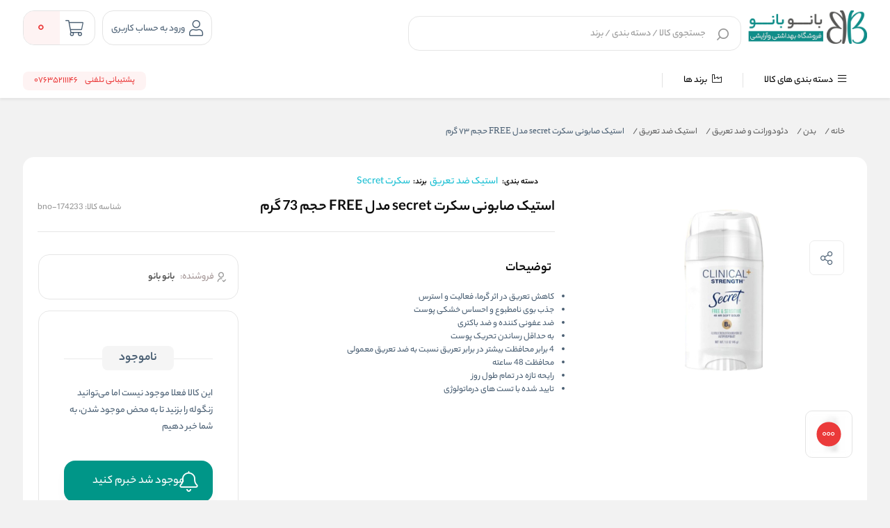

--- FILE ---
content_type: text/html; charset=utf-8
request_url: https://www.banoobanoo.com/product/vp-10660/%D8%A7%D8%B3%D8%AA%DB%8C%DA%A9-%D8%B5%D8%A7%D8%A8%D9%88%D9%86%DB%8C-%D8%B3%DA%A9%D8%B1%D8%AA-secret-%D9%85%D8%AF%D9%84-free-%D8%AD%D8%AC%D9%85-73-%DA%AF%D8%B1%D9%85
body_size: 60027
content:

<!DOCTYPE html>
<html dir="rtl" lang="fa" xmlns:og="http://ogp.me/ns#">
<head>
    <title>استیک صابونی سکرت secret مدل  FREE حجم 73 گرم - بانو بانو</title>
    <meta http-equiv="Content-type" content="text/html;charset=UTF-8" />
    <meta name="description" content="&lt;ul style=&quot;list-style-type: disc;&quot;&gt;&#xD;&#xA;&lt;li&gt;کاهش تعریق در اثر گرما، فعالیت و استرس&lt;/li&gt;&#xD;&#xA;&lt;li&gt;جذب بوی نامطبوع و احساس خشکی پوست&lt;/li&gt;&#xD;&#xA;&lt;li&gt;ضد عفونی کننده و ضد باکتری&lt;/li&gt;&#xD;&#xA;&lt;li&gt;به حداقل رساندن تحریک پوست&lt;/li&gt;&#xD;&#xA;&lt;li&gt;4 برابر محافظت بیشتر در برابر تعریق نسبت به ضد تعریق معمولی&lt;/li&gt;&#xD;&#xA;&lt;li&gt;محافظت 48 ساعته&lt;/li&gt;&#xD;&#xA;&lt;li&gt;رایحه تازه در تمام طول روز&lt;/li&gt;&#xD;&#xA;&lt;li&gt;تایید شده با تست های درماتولوژی&lt;/li&gt;&#xD;&#xA;&lt;/ul&gt;" />
    <meta name="keywords" content="لوازم آرایش،لوازم بهداشتی،ریمل،رنگ مو،خط چشم،پنکک،کرم پودر،ضد آفتاب،کانسیلر،پرایمر،ریش تراش،اپیلیدی،لاک مات،شامپو،نرم کننده،رنگ شده،اکسیدان،داروخانه" />
    <meta name="generator" content="ViraProcess.com" />

    <meta content="#fce82e" name="msapplication-navbutton-color">
    <meta content="#fce82e" name="apple-mobile-web-app-status-bar-style">
    <meta content="width=device-width, initial-scale=1, maximum-scale=1" name="viewport">

    <script>
        var callForPriceResouceValue = 'تماس برای قیمت';
        var workingCurrencyName = 'تومان';
        function getVisitorInfo() {
            return { Id: 25508368, UserName: '950d359b-b1a5-40d8-828e-4918c3a4127f', Guid: '950d359b-b1a5-40d8-828e-4918c3a4127f' };
        }

    </script>

    <meta name="msvalidate.01" content="A2F56C6DD8D9ED6C33EFC60E865B3235" />
<meta name="google-site-verification" content="GrP_9Q1ooXYe3Oscw1qkGMYzAJq3-lqGxRWl_2vPjvg" />
<!-- Global site tag (gtag.js) - Google Analytics -->
<script async src="https://www.googletagmanager.com/gtag/js?id=UA-155190609-1"></script>




<script>
  window.dataLayer = window.dataLayer || [];
  function gtag(){dataLayer.push(arguments);}
  gtag('js', new Date());

  gtag('config', 'UA-155190609-1');
</script>



<script>
    !function (t, e, n) {
        t.yektanetAnalyticsObject = n, t[n] = t[n] || function () {
            t[n].q.push(arguments)
        }, t[n].q = t[n].q || [];
        var a = new Date, r = a.getFullYear().toString() + "0" + a.getMonth() + "0" + a.getDate() + "0" + a.getHours(),
            c = e.getElementsByTagName("script")[0], s = e.createElement("script");
        s.id = "ua-script-ahhHJEev"; s.dataset.analyticsobject = n;
        s.async = 1; s.type = "text/javascript";
        s.src = "https://cdn.yektanet.com/rg_woebegone/scripts_v3/ahhHJEev/rg.complete.js?v=" + r, c.parentNode.insertBefore(s, c)
    }(window, document, "yektanet");
</script>

 <script type="text/javascript">
 !function(){var i="fq2Ljb",a=window,d=document;function g(){var g=d.createElement("script"),s="https://www.goftino.com/widget/"+i,l=localStorage.getItem("goftino_"+i);g.async=!0,g.src=l?s+"?o="+l:s;d.getElementsByTagName("head")[0].appendChild(g);}"complete"===d.readyState?g():a.attachEvent?a.attachEvent("onload",g):a.addEventListener("load",g,!1);}();
  </script>


<style>
.raychat_sc_launcher{
   bottom: 65px !important;
   right: 5px !important;
 }
</style>
<meta name="google-site-verification" content="P3oyLxYYohhSNEChS6iNScU01br5bSZiM5IDyrMuETU" />
<style>
        @media only screen and (max-width: 768px) {
            .downSection .logo img[alt="Logo"] {
                width: 144px;
                margin-right: 10px;
            }
        }
    </style>
<style>
.product_box .specification{
    bottom: 37px !important;
}

.vida-footer--Address-Location-WebsiteStoreLocation-container{
	display: none;
}

</style>
<script type="application/ld+json">{"ItemListElement":[{"Position":1,"Item":{"@id":"/","Name":"خانه"},"@type":"ListItem"},{"Position":2,"Item":{"@id":"/category/%D8%A7%D8%B3%D9%BE%D8%B1%DB%8C-%D9%87%D8%A7%DB%8C-%D8%B6%D8%AF-%D8%AA%D8%B9%D8%B1%DB%8C%D9%82-%D9%88-%D9%85%D8%A7%D9%85-%D8%B1%D9%88%D9%84-%D9%87%D8%A7-%D9%88-%D8%A7%D8%B3%D8%AA%DB%8C%DA%A9-%D9%87%D8%A7%DB%8C-%D8%B6%D8%AF-%D8%AA%D8%B9%D8%B1%DB%8C%D9%82","Name":"اسپری های ضد تعریق و مام رول ها و استیک های ضد تعریق"},"@type":"ListItem"},{"Position":3,"Item":{"@id":"/product/vp-10660/%D8%A7%D8%B3%D8%AA%DB%8C%DA%A9-%D8%B5%D8%A7%D8%A8%D9%88%D9%86%DB%8C-%D8%B3%DA%A9%D8%B1%D8%AA-secret-%D9%85%D8%AF%D9%84-free-%D8%AD%D8%AC%D9%85-73-%DA%AF%D8%B1%D9%85","Name":"استیک صابونی سکرت secret مدل  FREE حجم 73 گرم"},"@type":"ListItem"}],"ItemListOrder":"Unordered","NumberOfItems":3,"@context":"https://schema.org","@type":"BreadcrumbList"}</script>
<script type="application/ld+json">{"IsAccessibleForFree":true,"IsFamilyFriendly":true,"@context":"https://schema.org","@type":"WebSite"}</script>
<script type="application/ld+json">{"AggregateRating":{"RatingValue":"5","ReviewCount":106600,"BestRating":"5","WorstRating":"5","@type":"AggregateRating"},"Brand":{"Name":"نلی - NELLY","Logo":"/images/thumbs/0016982_-nelly.png","@type":"Brand"},"Category":"بدن/دئودورانت و ضد تعریق/استیک ضد تعریق","GTIN":"037000174233","InProductGroupWithID":"345","IsVariantOf":{"@type":"ProductGroup","Description":"<p>اگر به دنبال تهیه و <strong>خرید </strong><strong>استیک ضد تعریق</strong> در مدل ها و رایحه های متنوع ای هستید لطفا در این بخش با وبسایت آرایشی  و بهداشتی بانو بانو همراه باشید تا بتوانید اطلاعات کامل تری را در این زمینه کسب کنید. همان طور که می دانید واکنش بدن به استخراج عرق و تولید بویی نامطبوع همواره یکی از واکنش های اصلی و طبیعی به شمار می آید اما تولید و تهیه انواع محصولات ضد تعریق به خوبی توانسته است نیزا بشر را در این صورت رفع کند، از این رو خرید استیک ضد تعریق یکی از مناسب ترین محصولات برای کاهش عرق در نواحی زیر بغل و سایر نواحی دیگر بدن محسوب می شود.</p>\r\n<p> </p>\r\n<h2>بررسی تهیه، قیمت و خرید استیک ضد تعریق</h2>\r\n<p>محصولات ضد تعریق در انواع متفاوت و گوناگوهی در بازار وجود دارند که در میان تمامی محصولات این خانواده، استیک ضد تعریق به صورت جامد می باشد. در واقع رول های ضد تعریق همواره مایع و استیک ضد عرق محصولاتی جامد هستند. ماده موجود ر استیک ضد عرق که به نوعی همانند یک صابون است، می تواند به خوبی نقاط و محفظه های تولید عرق را در بدن به خوبی بپوشاند.</p>\r\n<p>از این رو شما در این قسمت به خوبی می توانید انواع استیک ضد تعریق مردانه و زنانه را در برند ها و کیفیت های متفاوت و مختلفی تهیه و خریداری کنید. همچنین قیمت استیک ضد تعریق نیز به خوبی برای شما در این صفحه درج شده است.</p>\r\n<p> </p>","Image":"/images/thumbs/0016178_-.jpeg","Name":"استیک ضد تعریق"},"MPN":"037000174233","ProductID":"10660","PurchaseDate":"2023-01-14T06:35:14.1625675","Offers":{"Price":"5000000","PriceCurrency":"IRR","PriceValidUntil":"2025-12-25T06:51:39.1500470Z","Url":"https://www.banoobanoo.com/product/vp-10660/%D8%A7%D8%B3%D8%AA%DB%8C%DA%A9-%D8%B5%D8%A7%D8%A8%D9%88%D9%86%DB%8C-%D8%B3%DA%A9%D8%B1%D8%AA-secret-%D9%85%D8%AF%D9%84-free-%D8%AD%D8%AC%D9%85-73-%DA%AF%D8%B1%D9%85","Availability":"http://schema.org/InStock","@type":"Offer"},"Review":[{"DatePublished":"2022-01-16T06:35:14.1625675","ReviewBody":"It's very awesome !","Name":"Quality and Performance","Author":{"Name":"تE   کجسلs","@type":"Person"},"ReviewRating":{"RatingValue":"5","ReviewCount":106600,"@type":"AggregateRating"},"@type":"Review"}],"SKU":"bno-174233","Url":"https://www.banoobanoo.com/product/vp-10660/%D8%A7%D8%B3%D8%AA%DB%8C%DA%A9-%D8%B5%D8%A7%D8%A8%D9%88%D9%86%DB%8C-%D8%B3%DA%A9%D8%B1%D8%AA-secret-%D9%85%D8%AF%D9%84-free-%D8%AD%D8%AC%D9%85-73-%DA%AF%D8%B1%D9%85","@context":"https://schema.org","@type":"Product","Description":"<ul style=\"list-style-type: disc;\">\r\n<li>کاهش تعریق در اثر گرما، فعالیت و استرس</li>\r\n<li>جذب بوی نامطبوع و احساس خشکی پوست</li>\r\n<li>ضد عفونی کننده و ضد باکتری</li>\r\n<li>به حداقل رساندن تحریک پوست</li>\r\n<li>4 برابر محافظت بیشتر در برابر تعریق نسبت به ضد تعریق معمولی</li>\r\n<li>محافظت 48 ساعته</li>\r\n<li>رایحه تازه در تمام طول روز</li>\r\n<li>تایید شده با تست های درماتولوژی</li>\r\n</ul>","DisambiguatingDescription":"<ul style=\"list-style-type: disc;\">\r\n<li>کاهش تعریق در اثر گرما، فعالیت و استرس</li>\r\n<li>جذب بوی نامطبوع و احساس خشکی پوست</li>\r\n<li>ضد عفونی کننده و ضد باکتری</li>\r\n<li>به حداقل رساندن تحریک پوست</li>\r\n<li>4 برابر محافظت بیشتر در برابر تعریق نسبت به ضد تعریق معمولی</li>\r\n<li>محافظت 48 ساعته</li>\r\n<li>رایحه تازه در تمام طول روز</li>\r\n<li>تایید شده با تست های درماتولوژی</li>\r\n</ul>","Identifier":"037000174233","Image":"/images/thumbs/0014456_-secret-free-73-.jpeg","Name":"استیک صابونی سکرت secret مدل  FREE حجم 73 گرم"}</script>
<meta name="availability" content="outofstock">
<meta name="robots" content="INDEX,FOLLOW">
<link rel="image_src" href="https://www.banoobanoo.com/images/thumbs/0014456_-secret-free-73-_550.jpeg" />
<meta property="og:type" content="product" />
<meta property="og:title" content="استیک صابونی سکرت secret مدل  FREE حجم 73 گرم" />
<meta property="og:description" content="کاهش تعریق در اثر گرما، فعالیت و استرسجذب بوی نامطبوع و احساس خشکی پوستضد عفونی کننده و ضد باکتریبه حداقل رساندن تحریک پوست4 برابر محافظت بیشتر در برابر تعریق نسبت به ضد تعریق معمولیمحافظت 48 ساعتهرایحه تازه در تمام طول روزتایید شده با تست های درماتولوژی" />
<meta property="og:image" content="https://www.banoobanoo.com/images/thumbs/0014456_-secret-free-73-_550.jpeg" />
<meta property="og:image:url" content="https://www.banoobanoo.com/images/thumbs/0014456_-secret-free-73-_550.jpeg" />
<meta property="og:url" content="https://www.banoobanoo.com/product/vp-10660/%D8%A7%D8%B3%D8%AA%DB%8C%DA%A9-%D8%B5%D8%A7%D8%A8%D9%88%D9%86%DB%8C-%D8%B3%DA%A9%D8%B1%D8%AA-secret-%D9%85%D8%AF%D9%84-free-%D8%AD%D8%AC%D9%85-73-%DA%AF%D8%B1%D9%85" />
<meta property="og:site_name" content="بانو بانو" />
<meta property="twitter:card" content="summary" />
<meta property="twitter:site" content="بانو بانو" />
<meta property="twitter:title" content="استیک صابونی سکرت secret مدل  FREE حجم 73 گرم" />
<meta property="twitter:description" content="کاهش تعریق در اثر گرما، فعالیت و استرسجذب بوی نامطبوع و احساس خشکی پوستضد عفونی کننده و ضد باکتریبه حداقل رساندن تحریک پوست4 برابر محافظت بیشتر در برابر تعریق نسبت به ضد تعریق معمولیمحافظت 48 ساعتهرایحه تازه در تمام طول روزتایید شده با تست های درماتولوژی" />
<meta property="twitter:image" content="https://www.banoobanoo.com/images/thumbs/0014456_-secret-free-73-_550.jpeg" />
<meta property="twitter:url" content="https://www.banoobanoo.com/product/vp-10660/%D8%A7%D8%B3%D8%AA%DB%8C%DA%A9-%D8%B5%D8%A7%D8%A8%D9%88%D9%86%DB%8C-%D8%B3%DA%A9%D8%B1%D8%AA-secret-%D9%85%D8%AF%D9%84-free-%D8%AD%D8%AC%D9%85-73-%DA%AF%D8%B1%D9%85" />
<meta property="availability" content="outofstock" />
<style> body.page-product .km-product-page-content .km-product-content-short-description:after { content:unset !important;  } </style>

    

    
    <link href="/bundles/1pic97_pdhflmlp0tqxbuzplsdabyzxd1f2blgcqcoy.min.css" rel="stylesheet" type="text/css" />
<link href="/lib/themes/ryan/assets/css/layout/rayan/layout.css?v=0509095412" rel="stylesheet" type="text/css" />
<link href="/lib/themes/ryan/assets/css/style.css?v=0509095415" rel="stylesheet" type="text/css" />
<link href="/lib/themes/ryan/assets/css/sections/categorylists.css?v=1221122327" rel="stylesheet" type="text/css" />
<link href="/lib/themes/ryan/assets/css/new/footer/index-style.css?v=0222151713" rel="stylesheet" type="text/css" />
<link href="/lib/themes/ryan/assets/css/new/footer/index-mqueries.css?v=0222151713" rel="stylesheet" type="text/css" />

    <script src="/lib/themes/ryan/assets/js/core/ui-validataions-fa-ir.js?v=0601183221"></script>
<script src="/lib/themes/ryan/assets/js/core/messages-fa-ir.js?v=1217190827"></script>
<script src="/js/pubsub.min.js?v=1211121949"></script>
<script src="/js/pubsubconsumer.js?v=1204135531"></script>

    <link rel="canonical" href="https://www.banoobanoo.com/product/vp-10660/%D8%A7%D8%B3%D8%AA%DB%8C%DA%A9-%D8%B5%D8%A7%D8%A8%D9%88%D9%86%DB%8C-%D8%B3%DA%A9%D8%B1%D8%AA-secret-%D9%85%D8%AF%D9%84-free-%D8%AD%D8%AC%D9%85-73-%DA%AF%D8%B1%D9%85" />

    <link rel="apple-touch-icon" sizes="180x180" href="/icons/icons_0/apple-touch-icon.png">
<link rel="icon" type="image/png" sizes="32x32" href="/icons/icons_0/favicon-32x32.png">
<link rel="icon" type="image/png" sizes="192x192" href="/icons/icons_0/android-chrome-192x192.png">
<link rel="icon" type="image/png" sizes="16x16" href="/icons/icons_0/favicon-16x16.png">
<link rel="manifest" href="/icons/icons_0/site.webmanifest">
<link rel="mask-icon" href="/icons/icons_0/safari-pinned-tab.svg" color="#5bbad5">
<link rel="shortcut icon" href="/icons/icons_0/favicon.ico">
<meta name="msapplication-TileColor" content="#2d89ef">
<meta name="msapplication-TileImage" content="/icons/icons_0/mstile-144x144.png">
<meta name="msapplication-config" content="/icons/icons_0/browserconfig.xml">
<meta name="theme-color" content="#ffffff">

    






</head>
<body class=" page-extra page-product  page-index page-home    vp-has-mini-header">
<!-- Google Tag Manager (noscript) -->
<noscript><iframe src="https://www.googletagmanager.com/ns.html?id=GTM-5DFRTSW"
height="0" width="0" style="display:none;visibility:hidden"></iframe></noscript>
<!-- End Google Tag Manager (noscript) -->

<!-- Tesla Commerce -->
<script>
      var _paq = window._paq = window._paq || [];
      var visitorInfo = getVisitorInfo();
	  _paq.push(['setCustomVariable', 1, 'CustomerId', visitorInfo.Id, 'visit']);
      _paq.push(['setCustomVariable', 2, 'CustomerUserName', visitorInfo.UserName, 'visit']);
	   _paq.push(['setCustomVariable', 3, 'CustomerGuid', visitorInfo.Guid, 'visit']);
      _paq.push(['trackPageView']);
      _paq.push(['enableLinkTracking']);
      (function () {
          var u = "//analytics.tesla1.ir/";
          _paq.push(['setTrackerUrl', u + 'matomo.php']);
          _paq.push(['setSiteId', '4']);
          var d = document, g = d.createElement('script'), s = d.getElementsByTagName('script')[0];
          g.async = true; g.src = u + 'matomo.js'; s.parentNode.insertBefore(g, s);
      })();
  </script>
<!-- Tesla Commerce -->
    <style>
    .vp-top-menu .vp-category-menu.right-menu .right-list .vp-container-category-item .vp-item-inner-list-left .vp-container-list-right .vp-content-list-items {
        
    }

    .row {
        margin-left: -7px;
        margin-right: -7px;
    }
</style>






<header id="vp-header" class="vp-mini">
    

    <section class="vp-middle-header">
        <div class="size">
            <div class="right width-55 vp-header-right">
                <div class="right vp-logo">
    <a title="بانو بانو" href="/">
        <img alt="بانو بانو" src="/images/thumbs/0003604_logo.png">
    </a>
</div>
                
<div class="headerHome--search_box search_box vp-search-box right width-78">

    <div class="vp-search-container vp-search-loading" style="display: none">
        <div class="dot-loader"></div>
        <div class="dot-loader"></div>
        <div class="dot-loader"></div>
    </div>

    <div class="searchBoxHomeNew vp-search-box-inner vp-header-depend-to-toolbar topStyle ">
        <div class="vp-form">
            <div class="vp-form-place-holder justMobileTablet">
                جستجو در فروشگاه
                <img alt="بانو بانو" src="/images/thumbs/0003604_logo.png">
            </div>
            <input type="hidden" name="productsearchtermminimumlength" value="1">
            <form action="/search" method="get">
                <input autocomplete="off" name="q" placeholder="جستجوی کالا / دسته بندی / برند" type="search">
                <div class="vp-search-box-loading">
                    <span class="image-loading">
                        <img alt="loading icon" src="/lib/themes/ryan/assets/img/icons/Ellipsis-1s-200px.svg">
                    </span>
                </div>
                <div class="justDesktop">
                    <div class="vp-search-box-clean">
                        <i class="fal fa-times"></i>
                    </div>
                </div>
                <button class="vp-btn" type="submit">
                    <img class="imad-dir" alt="search" src="/lib/themes/ryan/assets/img/vida-home/search-box-header.svg" />
                </button>
                <div class="vp-btn close-page justMobileTablet" style="display: none !important">
                    <i class="fal fa-arrow-right" id="page-close-icon"></i>
                </div>
            </form>
        </div>
    </div>

    <div class="vp-search-box-result vp-over-page vp-has-bottom-sheet-btn" vp-id="search">
        <div class="vp-content">
            <div class="vp-search-container vp-default">


                <div class="vp-search-section vp-search-tops">
                    <div class="vp-title d-flex flex-y-center colorGray-5e5e5e">
                        <img alt="top rated search results icon" class="m-l-8 svgDark" src="/lib/themes/ryan/assets/img/icons/star-empty.png">
                        <div class="vp-title fontSize-16">جستجو های برتر</div>
                    </div>
                    <div class="vp-content d-flex flex-y-center flex-wrap"></div>
                </div>

                <div class="vp-search-section vp-search-history" style="max-height: 254px;">
                    <div class="vp-title d-flex flex-y-center flex-x-spaceBetween">
                        <div class="d-flex flex-y-center">
                            <img alt="search history icon" class="m-l-8 svgDark" src="/lib/themes/ryan/assets/img/icons/Clock.svg">
                            <div class="vp-title">تاریخچه جستجو</div>
                        </div>
                        <span class="vp-search-history-clear">
                            <img alt="delete search history icon" src="/lib/themes/ryan/assets/img/icons/Delete.svg">
                            حذف
                        </span>
                    </div>
                    <div class="vp-content"></div>
                </div>


            </div>
            <div class="vp-search-container vp-default not-found" style="display: none">
                <div class="not-found-box">
                    <div class="alert-new alert-new--error m-b-16 width-100">
                        <div class="d-flex flex-y-center">
                            <div class="alert-new__icon">
                                <svg aria-hidden="true" data-icon="exclamation-circle"
                                     fill="currentColor" focusable="false" height="1em"
                                     viewBox="64 64 896 896" width="1em">
                                    <path d="M512 64C264.6 64 64 264.6 64 512s200.6 448 448 448 448-200.6 448-448S759.4 64 512 64zm0 820c-205.4 0-372-166.6-372-372s166.6-372 372-372 372 166.6 372 372-166.6 372-372 372z"></path>
                                    <path d="M464 688a48 48 0 1096 0 48 48 0 10-96 0zm24-112h48c4.4 0 8-3.6 8-8V296c0-4.4-3.6-8-8-8h-48c-4.4 0-8 3.6-8 8v272c0 4.4 3.6 8 8 8z"></path>
                                </svg>
                            </div>
                            <div class="alert-new__content">
                                متاسفانه نتوانستیم کالای مرتبطی را برای شما پیدا کنیم!
                            </div>
                            <div class="change-search-title">
                                تغییر عبارت جستجو
                            </div>
                        </div>
                    </div>
                </div>

                <div class=" vp-search-section vp-search-tops">
                    <div class="vp-title d-flex flex-y-center colorGray-5e5e5e">
                        <img alt="top rated search history icon" class="m-l-8 svgDark" src="/lib/themes/ryan/assets/img/icons/star-empty.png">
                        <div class="vp-title fontSize-16"> جستجو های برتر </div>
                    </div>
                    <div class="vp-content d-flex flex-y-center flex-wrap"></div>
                </div>

                <div class="vp-search-section vp-search-history" style="max-height: 254px;">
                    <div class="vp-title d-flex flex-y-center flex-x-spaceBetween">
                        <div class="d-flex flex-y-center">
                            <img alt="search history icon" class="m-l-8 svgDark" src="/lib/themes/ryan/assets/img/icons/Clock.svg">
                            <div class="vp-title">تاریخچه جستجو</div>
                        </div>
                        <span class="vp-search-history-clear">
                            <img alt="delete search history icon" src="/lib/themes/ryan/assets/img/icons/Delete.svg">
                            حذف
                        </span>
                    </div>

                    <div class="vp-content"></div>

                </div>

            </div>
            <div class="vp-search-container vp-search-result" style="display: none">
                <div class="container-tab">
                    <div class="vp-tab-header">
                        <div class="vp-tab-header-col" vp-id="categories">
                            <div class="justMobileTablet">
                                <div class="slide-container v2 active">
                                    <div class="slide-action">
                                        <span class="title-tab">دسته بندی</span>
                                        <i class="colorBase fal fa-angle-down"></i>
                                    </div>
                                    <div class="slide-content" style="display: block">
                                        <div class="content">
                                            <div class="">
                                                <div class="alert-new alert-new--error m-b-16 width-100">
                                                    <div class="d-flex flex-y-center">
                                                        <div class="alert-new__icon">
                                                            <svg aria-hidden="true"
                                                                 data-icon="exclamation-circle"
                                                                 fill="currentColor" focusable="false"
                                                                 height="1em" viewBox="64 64 896 896"
                                                                 width="1em">
                                                                <path d="M512 64C264.6 64 64 264.6 64 512s200.6 448 448 448 448-200.6 448-448S759.4 64 512 64zm0 820c-205.4 0-372-166.6-372-372s166.6-372 372-372 372 166.6 372 372-166.6 372-372 372z"></path>
                                                                <path d="M464 688a48 48 0 1096 0 48 48 0 10-96 0zm24-112h48c4.4 0 8-3.6 8-8V296c0-4.4-3.6-8-8-8h-48c-4.4 0-8 3.6-8 8v272c0 4.4 3.6 8 8 8z"></path>
                                                            </svg>
                                                        </div>
                                                        <div class="alert-new__content">
                                                            متاسفانه نتوانستیم کالای مرتبطی را برای شما پیدا کنیم!
                                                        </div>
                                                    </div>
                                                </div>
                                            </div>
                                            <ul aria-flowto="100%">
                                                <li>abcd efgh ijkl mnop qrst uvwx yz</li>
                                            </ul>
                                        </div>
                                    </div>
                                </div>
                            </div>
                            <div class="justDesktop">
                                <span class="title-tab">دسته بندی</span>
                                <div class="content">
                                    <div class="">
                                        <div class="alert-new alert-new--error m-b-16 width-100">
                                            <div class="d-flex flex-y-center">
                                                <div class="alert-new__icon">
                                                    <svg aria-hidden="true"
                                                         data-icon="exclamation-circle"
                                                         fill="currentColor" focusable="false"
                                                         height="1em" viewBox="64 64 896 896"
                                                         width="1em">
                                                        <path d="M512 64C264.6 64 64 264.6 64 512s200.6 448 448 448 448-200.6 448-448S759.4 64 512 64zm0 820c-205.4 0-372-166.6-372-372s166.6-372 372-372 372 166.6 372 372-166.6 372-372 372z"></path>
                                                        <path d="M464 688a48 48 0 1096 0 48 48 0 10-96 0zm24-112h48c4.4 0 8-3.6 8-8V296c0-4.4-3.6-8-8-8h-48c-4.4 0-8 3.6-8 8v272c0 4.4 3.6 8 8 8z"></path>
                                                    </svg>
                                                </div>
                                                <div class="alert-new__content">
                                                    متاسفانه نتوانستیم کالای مرتبطی را برای شما پیدا کنیم!
                                                </div>
                                            </div>
                                        </div>
                                    </div>
                                    <ul aria-flowto="100%">
                                        <li>abcd efgh ijkl mnop qrst uvwx yz</li>
                                    </ul>
                                </div>
                            </div>
                        </div>
                        <div class="vp-tab-header-col" vp-id="brands">
                            <div class="justMobileTablet">
                                <div class="slide-container v2">
                                    <div class="slide-action">
                                        <span class="title-tab">برندها</span>
                                        <i class="colorBase fal fa-angle-down"></i>
                                    </div>
                                    <div class="slide-content">
                                        <div class="content">
                                            <div class="">
                                                <div class="alert-new alert-new--error m-b-16 width-100">
                                                    <div class="d-flex flex-y-center">
                                                        <div class="alert-new__icon">
                                                            <svg aria-hidden="true"
                                                                 data-icon="exclamation-circle"
                                                                 fill="currentColor" focusable="false"
                                                                 height="1em" viewBox="64 64 896 896"
                                                                 width="1em">
                                                                <path d="M512 64C264.6 64 64 264.6 64 512s200.6 448 448 448 448-200.6 448-448S759.4 64 512 64zm0 820c-205.4 0-372-166.6-372-372s166.6-372 372-372 372 166.6 372 372-166.6 372-372 372z"></path>
                                                                <path d="M464 688a48 48 0 1096 0 48 48 0 10-96 0zm24-112h48c4.4 0 8-3.6 8-8V296c0-4.4-3.6-8-8-8h-48c-4.4 0-8 3.6-8 8v272c0 4.4 3.6 8 8 8z"></path>
                                                            </svg>
                                                        </div>
                                                        <div class="alert-new__content">
                                                            متاسفانه نتوانستیم کالای مرتبطی را برای شما پیدا کنیم!
                                                        </div>
                                                    </div>
                                                </div>
                                            </div>
                                            <ul>
                                                <li>abcd efgh ijkl mnop qrst uvwx yz</li>
                                            </ul>
                                        </div>
                                    </div>
                                </div>
                            </div>
                            <div class="justDesktop">
                                <span class="title-tab">برندها</span>
                                <div class="content">
                                    <div class="">
                                        <div class="alert-new alert-new--error m-b-16 width-100">
                                            <div class="d-flex flex-y-center">
                                                <div class="alert-new__icon">
                                                    <svg aria-hidden="true"
                                                         data-icon="exclamation-circle"
                                                         fill="currentColor" focusable="false"
                                                         height="1em" viewBox="64 64 896 896"
                                                         width="1em">
                                                        <path d="M512 64C264.6 64 64 264.6 64 512s200.6 448 448 448 448-200.6 448-448S759.4 64 512 64zm0 820c-205.4 0-372-166.6-372-372s166.6-372 372-372 372 166.6 372 372-166.6 372-372 372z"></path>
                                                        <path d="M464 688a48 48 0 1096 0 48 48 0 10-96 0zm24-112h48c4.4 0 8-3.6 8-8V296c0-4.4-3.6-8-8-8h-48c-4.4 0-8 3.6-8 8v272c0 4.4 3.6 8 8 8z"></path>
                                                    </svg>
                                                </div>
                                                <div class="alert-new__content">
                                                    متاسفانه نتوانستیم کالای مرتبطی را برای شما پیدا کنیم!
                                                </div>
                                            </div>
                                        </div>
                                    </div>
                                    <ul>
                                        <li>متاسفانه نتوانستیم کالای مرتبطی را برای شما پیدا کنیم!!</li>
                                    </ul>
                                </div>
                            </div>
                        </div>
                    </div>
                    <div class="vp-tab-content">
                        <div class="tab-container-head">
                            <div class="content-head d-flex flex-y-center">
                                <span class="fontSize-16">کالاهای مرتبط</span>
                                <div class="justMobileTablet">
                                    <a class="d-flex flex-y-center colorBase" href="javascript:void(0)">
                                    </a>
                                </div>
                            </div>
                            <div class="vp-search-more-link justDesktop">
                                <a class="vp-btn colorBase" href="javascript:void(0)"></a>
                            </div>
                        </div>
                        <div class="products-container">
                            <div class="before-filter"></div>
                            <div class="vp-item vp-products-grid" vp-id="products"></div>
                            <div class="vp-item vp-list-grid" style="display: none" vp-id="categories"></div>
                            <div class="vp-item vp-brands-grid" style="display: none" vp-id="brands"></div>
                        </div>
                    </div>
                </div>
                <div class="vp-infinity-loading">
                    <div class="lds-ripple">
                        <div></div>
                        <div></div>
                    </div>
                    <div class="vp-title">درحال بارگذاری بیشتر</div>
                </div>
            </div>
        </div>
    </div>

</div>



            </div>
            <div class="left vp-header-left d-flex flex-y-center">
                
                
                
    <div class="right vp-login justDesktop ">
            <div class="vp-inner vp-profileLogin">
                <a href="#" km-action="open" km-app="theme" km-controller="lightbox" km-id="loginregisterbox"
                   target="_blank" rel="noopener">
                    <i class="fal fa-user"></i>
                </a>
                <span id="vp-title-inner-login">ورود به حساب کاربری</span>
            </div>
    </div>

                
<div class="left vp-mini-cart ">
    <a class="vp-inner justDesktop" href="/cart">
        <i class="fal fa-shopping-cart "></i>
        <div class="vp-number">
            <span class="vp-value">0</span>
        </div>
    </a>
    <div class="vp-outer km-mt-page-over km-mt-page-cart-mini">
        <div class="km-mt-page-close justMobileTablet"><i class="fal fa-arrow-right"></i></div>
            <div class="km-cart-empty-theme km-box-style2">
                <div class="km-header">
                    <svg width="215" height="216" viewBox="0 0 215 216" fill="none" xmlns="http://www.w3.org/2000/svg">
                        <rect x="57" y="144.084" width="104" height="8" rx="4" transform="rotate(-7.78337 57 144.084)" fill="#BB6BD9" />
                        <g filter="url(#filter0_d_3236_2985)">
                            <path d="M137.08 89.539C141.177 89.539 144.498 92.6799 144.498 96.5544C144.498 100.106 141.707 103.041 138.087 103.506L137.08 103.57H136.627C132.531 103.57 129.21 100.429 129.21 96.5544C129.21 93.0028 132 90.0676 135.621 89.603L136.627 89.539H137.08Z" fill="#BB6BD9" />
                            <path d="M86.8307 96.5544C86.8307 92.6799 83.5097 89.539 79.4129 89.539H78.9603L77.9537 89.603C74.3331 90.0676 71.5424 93.0028 71.5424 96.5544C71.5424 100.429 74.8635 103.57 78.9603 103.57H79.4129L80.4195 103.506C84.0401 103.041 86.8307 100.106 86.8307 96.5544Z" fill="#BB6BD9" />
                            <path fill-rule="evenodd" clip-rule="evenodd" d="M157.626 49.4684C155.003 25.6058 133.673 7.00042 107.749 7.00042C94.4428 6.94746 81.633 11.9208 72.1825 20.8209C63.9791 28.5466 58.8936 38.6788 57.6943 49.4684H57.6859C39.5219 49.4684 24.2613 62.0788 19.974 83.9746L12.2156 140.865C5.61169 182.522 26.2218 200.833 66.5578 200.833H149.121C186.423 200.833 208.718 180.193 204.14 143.151L196.131 84.3559C190.996 62.1877 176.128 49.4684 158.355 49.4684H157.626ZM142.674 49.4684C140.14 33.376 125.466 21.0313 107.717 21.0313C98.3258 20.9939 89.3054 24.496 82.6507 30.7632C77.2476 35.8517 73.7653 42.4227 72.6466 49.4684H142.674ZM57.686 63.4995H158.356C168.778 63.4995 177.935 71.333 181.53 86.7618L189.112 142.657C193.624 172.396 178.604 186.803 149.121 186.803H66.558C34.6329 186.803 21.749 175.355 26.9087 142.801L34.625 86.1484C37.5735 71.1482 46.8297 63.4995 57.686 63.4995Z" fill="#BB6BD9" />
                        </g>
                        <defs>
                            <filter id="filter0_d_3236_2985" x="0.842795" y="0.905677" width="214.047" height="214.148" filterUnits="userSpaceOnUse" color-interpolation-filters="sRGB">
                                <feFlood flood-opacity="0" result="BackgroundImageFix" />
                                <feColorMatrix in="SourceAlpha" type="matrix" values="0 0 0 0 0 0 0 0 0 0 0 0 0 0 0 0 0 0 127 0" result="hardAlpha" />
                                <feOffset dy="4.06288" />
                                <feGaussianBlur stdDeviation="5.0786" />
                                <feComposite in2="hardAlpha" operator="out" />
                                <feColorMatrix type="matrix" values="0 0 0 0 0.408333 0 0 0 0 0.408333 0 0 0 0 0.408333 0 0 0 0.38 0" />
                                <feBlend mode="normal" in2="BackgroundImageFix" result="effect1_dropShadow_3236_2985" />
                                <feBlend mode="normal" in="SourceGraphic" in2="effect1_dropShadow_3236_2985" result="shape" />
                            </filter>
                        </defs>
                    </svg>
                </div>
                <div class="km-title m-t-24 m-b-8">سبد خرید شما خالیست!</div>
                <div class="km-description">
                    میتواند برای مشاهده محصولات بیشتر به صفحات زیر بروید
                </div>
                <div class="km-btns m-t-24">
                    <a class="km-btn km-theme-5" href="/">
                        <div class="icon">
                            <svg fill="none" height="20" viewBox="0 0 20 20" width="20" xmlns="http://www.w3.org/2000/svg">
                                <path clip-rule="evenodd" d="M4.48311 0.815291C0.811517 1.99738 -0.826136 6.00569 0.40482 9.82952C1.02947 11.6301 2.04534 13.2485 3.38004 14.5762C5.21101 16.3545 7.22254 17.9194 9.38488 19.2491L9.63044 19.3961C9.86561 19.5369 10.1598 19.5344 10.3926 19.3897L10.6218 19.2473C12.7812 17.9194 14.7927 16.3545 16.6174 14.5824C17.9584 13.2485 18.9743 11.6301 19.5937 9.84515C20.8291 6.00801 19.1847 1.9978 15.512 0.81535L15.2463 0.736231C13.5624 0.273087 11.773 0.501301 10.2645 1.35535L9.99639 1.51429L9.73299 1.35623C8.14194 0.45344 6.2404 0.250031 4.48311 0.815291ZM9.37465 2.85427L9.57138 2.99538C9.83072 3.18111 10.1806 3.17742 10.436 2.98625C11.766 1.99057 13.4873 1.70082 15.0641 2.20669C17.9097 3.12284 19.2047 6.28096 18.2064 9.38199C17.665 10.9417 16.7687 12.3696 15.5916 13.5405L15.0636 14.0421C13.641 15.3642 12.1026 16.561 10.4691 17.6156L10.0013 17.9098L10.144 17.9998C8.08049 16.7308 6.15375 15.2319 4.40582 13.5343C3.23505 12.3696 2.33877 10.9417 1.79207 9.36635C0.798077 6.27801 2.08746 3.12212 4.93153 2.20646C6.43331 1.72339 8.07056 1.96289 9.37465 2.85427ZM13.8703 4.48374C13.4855 4.36093 13.0739 4.57304 12.951 4.95749C12.8281 5.34194 13.0404 5.75316 13.4252 5.87597C14.1814 6.11735 14.7206 6.79803 14.7881 7.60096C14.822 8.00313 15.1757 8.30175 15.5782 8.26794C15.9807 8.23413 16.2796 7.8807 16.2457 7.47853C16.1288 6.08859 15.1917 4.90551 13.8703 4.48374Z" fill="#5E5E5E" fill-rule="evenodd"></path>
                            </svg>
                        </div>
                        خانه
                    </a>
                    <a href="/special-deals" class="km-btn km-theme-5">
                        <div class="icon">
                            <svg width="24" height="24" viewBox="0 0 24 24" fill="none" xmlns="http://www.w3.org/2000/svg">
                                <path fill-rule="evenodd" clip-rule="evenodd" d="M9.86445 2.89083C10.9908 1.75935 12.7932 1.70954 13.951 2.71962L14.1333 2.88963L14.852 3.60837C15.0989 3.85409 15.4228 4.00559 15.7672 4.03963L15.916 4.04696H16.944C18.5478 4.04696 19.8592 5.30112 19.9509 6.88201L19.956 7.05896V8.08596C19.956 8.43575 20.0766 8.77203 20.2942 9.03942L20.3933 9.14963L21.1121 9.86843C22.2436 10.9948 22.2942 12.7961 21.2575 13.9832L21.1223 14.1283L20.3939 14.8567C20.149 15.1022 19.9974 15.4263 19.9633 15.7704L19.956 15.919V16.948C19.956 18.5517 18.7019 19.8623 17.1209 19.9539L16.944 19.959H15.916C15.5674 19.959 15.2307 20.0801 14.9632 20.2983L14.8529 20.3977L14.1351 21.1145C13.0099 22.2474 11.2073 22.2976 10.0198 21.2606L9.86565 21.1163L9.14853 20.3992C8.90014 20.1525 8.57571 20.0005 8.2322 19.9663L8.08398 19.959H7.05498C5.45185 19.959 4.1407 18.7055 4.04909 17.1249L4.04398 16.948V15.919C4.04398 15.571 3.92268 15.2339 3.7046 14.9669L3.60528 14.8569L2.88815 14.1388C1.75558 13.0126 1.70534 11.21 2.74236 10.0236L2.87765 9.87863L3.60377 9.15152C3.85072 8.90281 4.00254 8.57899 4.03664 8.23464L4.04398 8.08596V7.05896L4.04909 6.88203C4.13732 5.35986 5.35648 4.14032 6.87811 4.05207L7.05498 4.04696H8.08398C8.43246 4.04696 8.76923 3.92607 9.03627 3.7089L9.14628 3.61L9.86445 2.89083ZM13.1047 3.9805L13.0649 3.94347C12.5106 3.39171 11.6347 3.3594 11.0414 3.84572L10.9267 3.9499L10.2054 4.67215C9.68818 5.18574 9.00406 5.49282 8.28181 5.54043L8.08398 5.54694H7.05498C6.26742 5.54694 5.6197 6.15109 5.55016 6.92137L5.54398 7.05894V8.08594C5.54398 8.81511 5.27937 9.51626 4.80208 10.0643L4.66668 10.2099L3.93951 10.9381C3.3877 11.4924 3.35557 12.3681 3.84322 12.9621L3.94768 13.077L4.66694 13.7972C5.18134 14.3129 5.48963 14.9982 5.53744 15.721L5.54398 15.9189V16.9479C5.54398 17.736 6.14769 18.3833 6.9175 18.4528L7.05498 18.4589H8.08398C8.81177 18.4589 9.51352 18.7239 10.0617 19.2012L10.2073 19.3366L10.9306 20.0599C11.4888 20.615 12.3647 20.6473 12.9583 20.1597L13.073 20.0553L13.7939 19.3354C14.3106 18.8211 14.995 18.5132 15.718 18.4655L15.916 18.4589H16.944C17.7327 18.4589 18.3803 17.8555 18.4498 17.0855L18.456 16.9479V15.9189C18.456 15.1901 18.7208 14.4871 19.1974 13.9414L19.3326 13.7966L20.0601 13.0691C20.612 12.5142 20.6439 11.6389 20.157 11.0451L20.0526 10.9303L19.3308 10.2084C18.8169 9.69082 18.51 9.00738 18.4625 8.2841L18.456 8.08594V7.05894C18.456 6.27053 17.8519 5.62267 17.0816 5.55312L16.944 5.54694H15.916C15.1868 5.54694 14.4848 5.28255 13.9379 4.80558L13.7926 4.67027L13.1047 3.9805ZM9.42628 10.1859C9.32628 10.1859 9.23628 10.1649 9.14628 10.1249C9.05628 10.0849 8.96628 10.0359 8.89628 9.96595C8.82628 9.88595 8.77628 9.80595 8.73628 9.71595C8.69628 9.62495 8.67628 9.53595 8.67628 9.43595C8.67628 9.33495 8.69628 9.23595 8.73628 9.14595C8.77628 9.05595 8.82628 8.96595 8.89628 8.90595C9.18629 8.62495 9.67628 8.62495 9.95628 8.90595C10.0963 9.04495 10.1763 9.23595 10.1763 9.43595C10.1763 9.53595 10.1663 9.62495 10.1263 9.71595C10.0863 9.80595 10.0263 9.88595 9.95628 9.96595C9.88628 10.0359 9.80628 10.0849 9.71628 10.1249C9.62628 10.1649 9.52628 10.1859 9.42628 10.1859ZM15.1 8.90228C14.8071 8.60939 14.3322 8.60939 14.0394 8.90228C14.0394 8.90229 14.0394 8.90229 14.0393 8.9023L14.0368 8.90488L8.89936 14.0423L8.89936 14.0423L8.82674 14.1264C8.69058 14.3099 8.64897 14.5415 8.70193 14.7544C8.71908 14.8234 8.74617 14.8904 8.78318 14.9531C8.8147 15.0066 8.85343 15.057 8.89936 15.103C9.19225 15.3959 9.66712 15.3959 9.96002 15.103L9.96002 15.1029L15.1 9.96296L15.1726 9.87884L15.1726 9.87883M15.1 8.90228C15.333 9.13527 15.3807 9.4834 15.243 9.76349L15.1 8.90228Z" fill="#5E5E5E" />
                                <path d="M14.75 14.4907C14.65 14.4907 14.56 14.4697 14.47 14.4297C14.38 14.3897 14.29 14.3407 14.22 14.2707C14.15 14.1907 14.1 14.1107 14.06 14.0207C14.02 13.9297 14 13.8407 14 13.7407C14 13.6397 14.02 13.5407 14.06 13.4507C14.1 13.3607 14.15 13.2707 14.22 13.2107C14.51 12.9298 15 12.9298 15.28 13.2107C15.42 13.3497 15.5 13.5407 15.5 13.7407C15.5 13.8407 15.49 13.9297 15.45 14.0207C15.41 14.1107 15.35 14.1907 15.28 14.2707C15.21 14.3407 15.13 14.3897 15.04 14.4297C14.95 14.4697 14.85 14.4907 14.75 14.4907Z" fill="#5E5E5E" />
                            </svg>
                        </div>
                        تخفیف های شگفتانه
                    </a>
                </div>
            </div>
    </div>
</div>
            </div>
        </div>
    </section>

<nav class="vp-top-menu">
    <div class="size">
        <div class="vp-category-menu right-menu">
            <ul>
                <li class="vp-category-menu-list right-list">
                    <div class="vp-category-list-item">
                        <a href="javascript:void(0)">
                                <i class="fal fa-bars"></i>
                            دسته بندی های کالا
                        </a>
                    </div>
                    <div class="vp-container-category-item">
                            <div class="vp-item-inner-list-right custom-mega-menu">
                                    <div class="vp--mouseover-title active" main-menu-id="1">
                                        <a href="/category/%D8%A2%D8%B1%D8%A7%DB%8C%D8%B4%DB%8C" class="vp-image-conteiner">
                                                <img alt="لوازم آرایشی" src="/images/thumbs/0011432_0003421_makeup_170 png-01_170.png" />
                                        </a>
                                        <div class="vp-item-list">
                                            <a href="/category/%D8%A2%D8%B1%D8%A7%DB%8C%D8%B4%DB%8C">
                                                <span class="vp--title-category">لوازم آرایشی</span>
                                            </a>
                                        </div>
                                    </div>
                                    <div class="vp--mouseover-title " main-menu-id="2">
                                        <a href="/category/%D9%BE%D9%88%D8%B3%D8%AA" class="vp-image-conteiner">
                                                <img alt="پوست" src="/images/thumbs/0011434_0003421_makeup_170-02_170.png" />
                                        </a>
                                        <div class="vp-item-list">
                                            <a href="/category/%D9%BE%D9%88%D8%B3%D8%AA">
                                                <span class="vp--title-category">پوست</span>
                                            </a>
                                        </div>
                                    </div>
                                    <div class="vp--mouseover-title " main-menu-id="3">
                                        <a href="/category/%D9%85%D9%88" class="vp-image-conteiner">
                                                <img alt="مو" src="/images/thumbs/0016119_بر اساس نوع مو_170.jpeg" />
                                        </a>
                                        <div class="vp-item-list">
                                            <a href="/category/%D9%85%D9%88">
                                                <span class="vp--title-category">مو</span>
                                            </a>
                                        </div>
                                    </div>
                                    <div class="vp--mouseover-title " main-menu-id="270">
                                        <a href="/category/%D9%84%D9%88%D8%A7%D8%B2%D9%85-%D8%A8%D8%B1%D9%82%DB%8C" class="vp-image-conteiner">
                                                <img alt="لوازم برقی" src="/images/thumbs/0011438_0003421_makeup_170-04_170.png" />
                                        </a>
                                        <div class="vp-item-list">
                                            <a href="/category/%D9%84%D9%88%D8%A7%D8%B2%D9%85-%D8%A8%D8%B1%D9%82%DB%8C">
                                                <span class="vp--title-category">لوازم برقی</span>
                                            </a>
                                        </div>
                                    </div>
                                    <div class="vp--mouseover-title " main-menu-id="4">
                                        <a href="/category/%D8%A8%D8%AF%D9%86" class="vp-image-conteiner">
                                                <img alt="بدن" src="/images/thumbs/0011440_0003421_makeup_170-05_170.png" />
                                        </a>
                                        <div class="vp-item-list">
                                            <a href="/category/%D8%A8%D8%AF%D9%86">
                                                <span class="vp--title-category">بدن</span>
                                            </a>
                                        </div>
                                    </div>
                                    <div class="vp--mouseover-title " main-menu-id="8">
                                        <a href="/category/%D8%B3%D8%A7%D9%84%D9%86%DB%8C" class="vp-image-conteiner">
                                                <img alt="سالنی" src="/images/thumbs/0011442_0003421_makeup_170-06_170.png" />
                                        </a>
                                        <div class="vp-item-list">
                                            <a href="/category/%D8%B3%D8%A7%D9%84%D9%86%DB%8C">
                                                <span class="vp--title-category">سالنی</span>
                                            </a>
                                        </div>
                                    </div>
                                    <div class="vp--mouseover-title " main-menu-id="5">
                                        <a href="/category/%D9%84%D9%88%D8%A7%D8%B2%D9%85-%D8%A8%D9%87%D8%AF%D8%A7%D8%B4%D8%AA%DB%8C-%D9%86%D9%88%D8%B2%D8%A7%D8%AF" class="vp-image-conteiner">
                                                <img alt="کودک" src="/images/thumbs/0016031_بهداشت مادر و کودک-01_170.jpeg" />
                                        </a>
                                        <div class="vp-item-list">
                                            <a href="/category/%D9%84%D9%88%D8%A7%D8%B2%D9%85-%D8%A8%D9%87%D8%AF%D8%A7%D8%B4%D8%AA%DB%8C-%D9%86%D9%88%D8%B2%D8%A7%D8%AF">
                                                <span class="vp--title-category">کودک</span>
                                            </a>
                                        </div>
                                    </div>
                                    <div class="vp--mouseover-title " main-menu-id="6">
                                        <a href="/category/%D9%85%D8%B1%D8%AF%D8%A7%D9%86%D9%87" class="vp-image-conteiner">
                                                <img alt="مردانه" src="/images/thumbs/0011446_0003421_makeup_170-08_170.png" />
                                        </a>
                                        <div class="vp-item-list">
                                            <a href="/category/%D9%85%D8%B1%D8%AF%D8%A7%D9%86%D9%87">
                                                <span class="vp--title-category">مردانه</span>
                                            </a>
                                        </div>
                                    </div>
                                    <div class="vp--mouseover-title " main-menu-id="260">
                                        <a href="/category/%D8%A8%D9%87%D8%AF%D8%A7%D8%B4%D8%AA-%D8%AF%D9%87%D8%A7%D9%86-%D9%88-%D8%AF%D9%86%D8%AF%D8%A7%D9%86" class="vp-image-conteiner">
                                                <img alt="بهداشت دهان و دندان" src="/images/thumbs/0011806_site-12_170.png" />
                                        </a>
                                        <div class="vp-item-list">
                                            <a href="/category/%D8%A8%D9%87%D8%AF%D8%A7%D8%B4%D8%AA-%D8%AF%D9%87%D8%A7%D9%86-%D9%88-%D8%AF%D9%86%D8%AF%D8%A7%D9%86">
                                                <span class="vp--title-category">بهداشت دهان و دندان</span>
                                            </a>
                                        </div>
                                    </div>
                                    <div class="vp--mouseover-title " main-menu-id="257">
                                        <a href="/category/%D8%B9%D8%B7%D8%B1-%D9%88-%D8%A7%D8%AF%DA%A9%D9%84%D9%86" class="vp-image-conteiner">
                                                <img alt="عطر و ادکلن" src="/images/thumbs/0011450_0003421_makeup_170-09 (1)_170.png" />
                                        </a>
                                        <div class="vp-item-list">
                                            <a href="/category/%D8%B9%D8%B7%D8%B1-%D9%88-%D8%A7%D8%AF%DA%A9%D9%84%D9%86">
                                                <span class="vp--title-category">عطر و ادکلن</span>
                                            </a>
                                        </div>
                                    </div>
                                    <div class="vp--mouseover-title " main-menu-id="273">
                                        <a href="/category/%D8%B3%D9%84%D8%A7%D9%85%D8%AA-%D8%B9%D9%85%D9%88%D9%85%DB%8C" class="vp-image-conteiner">
                                                <img alt="سلامت عمومی" src="/images/thumbs/0011808_site-13_170.png" />
                                        </a>
                                        <div class="vp-item-list">
                                            <a href="/category/%D8%B3%D9%84%D8%A7%D9%85%D8%AA-%D8%B9%D9%85%D9%88%D9%85%DB%8C">
                                                <span class="vp--title-category">سلامت عمومی</span>
                                            </a>
                                        </div>
                                    </div>
                                    <div class="vp--mouseover-title " main-menu-id="283">
                                        <a href="/category/%D8%A8%D9%87%D8%AF%D8%A7%D8%B4%D8%AA-%D8%AC%D9%86%D8%B3%DB%8C" class="vp-image-conteiner">
                                                <img alt="بهداشت جنسی" src="/images/thumbs/0011810_site-11_170.png" />
                                        </a>
                                        <div class="vp-item-list">
                                            <a href="/category/%D8%A8%D9%87%D8%AF%D8%A7%D8%B4%D8%AA-%D8%AC%D9%86%D8%B3%DB%8C">
                                                <span class="vp--title-category">بهداشت جنسی</span>
                                            </a>
                                        </div>
                                    </div>
                            </div>
                                                                                <div class="vp-item-inner-list-left  menu-show" main-box-id="1">
                                    <div class="vp-container-list-right ">
                                                    <div class="vp-content-list-items">
                                                        <a href="/category/%D8%A2%D8%B1%D8%A7%DB%8C%D8%B4-%D8%B5%D9%88%D8%B1%D8%AA" class="vp-box-list-item">
                                                            <div class="vp-title-list-item"> لوازم آرایش صورت</div>
                                                        </a>
                                                        <ul class="vp-sub-list-item">
                                                                                                                            <li>
                                                                    <a href="/category/%DA%A9%D8%B1%D9%85-%D9%BE%D9%88%D8%AF%D8%B1">کرم پودر</a>
                                                                </li>
                                                                <li>
                                                                    <a href="/category/%D9%BE%D9%86%DA%A9%DB%8C%DA%A9">پنکیک</a>
                                                                </li>
                                                                <li>
                                                                    <a href="/category/%DA%A9%D8%A7%D9%86%D8%B3%DB%8C%D9%84%D8%B1">کانسیلر</a>
                                                                </li>
                                                                <li>
                                                                    <a href="/category/%D9%BE%D8%B1%D8%A7%DB%8C%D9%85%D8%B1">پرایمر</a>
                                                                </li>
                                                                <li>
                                                                    <a href="/category/%D8%B1%DA%98%DA%AF%D9%88%D9%86%D9%87">رژگونه</a>
                                                                </li>
                                                                <li>
                                                                    <a href="/category/BB-%D9%88-CC-%D9%88-DD-%DA%A9%D8%B1%D9%85">BB و CC و DD کرم</a>
                                                                </li>
                                                                <li>
                                                                    <a href="/category/%DA%A9%D8%A7%D9%86%D8%AA%D9%88%D8%B1%DB%8C%D9%86%DA%AF-%D9%88-%D9%87%D8%A7%DB%8C%D9%84%D8%A7%DB%8C%D8%AA%D8%B1">کانتورینگ و هایلایتر</a>
                                                                </li>
                                                                <li>
                                                                    <a href="/category/%D9%BE%D9%88%D8%AF%D8%B1-%D9%88-%D8%A7%D8%B3%D9%BE%D8%B1%DB%8C-%D9%81%DB%8C%DA%A9%D8%B3%D8%A7%D8%AA%D9%88%D8%B1">پودر و اسپری فیکساتور</a>
                                                                </li>
                                                                <li>
                                                                    <a href="/category/%D8%A8%D8%B1%D9%86%D8%B2%D9%87-%DA%A9%D9%86%D9%86%D8%AF%D9%87-%D8%B5%D9%88%D8%B1%D8%AA">برنزه کننده صورت</a>
                                                                </li>
                                                                <li>
                                                                    <a href="/category/%D9%BE%D8%A7%DA%A9-%DA%A9%D9%86%D9%86%D8%AF%D9%87">پاک کننده آرایش صورت</a>
                                                                </li>
                                                        </ul>
                                                    </div>
                                                    <div class="vp-content-list-items">
                                                        <a href="/category/%D8%A2%D8%B1%D8%A7%DB%8C%D8%B4-%DA%86%D8%B4%D9%85" class="vp-box-list-item">
                                                            <div class="vp-title-list-item"> لوازم آرایش چشم</div>
                                                        </a>
                                                        <ul class="vp-sub-list-item">
                                                                                                                            <li>
                                                                    <a href="/category/%D8%B3%D8%A7%DB%8C%D9%87-%DA%86%D8%B4%D9%85">سایه چشم</a>
                                                                </li>
                                                                <li>
                                                                    <a href="/category/mascara">ریمل چشم</a>
                                                                </li>
                                                                <li>
                                                                    <a href="/category/%D8%AE%D8%B7-%DA%86%D8%B4%D9%85">خط چشم</a>
                                                                </li>
                                                                <li>
                                                                    <a href="/category/%D9%85%D8%AF%D8%A7%D8%AF-%DA%86%D8%B4%D9%85">مداد چشم</a>
                                                                </li>
                                                                <li>
                                                                    <a href="/category/%D9%BE%D8%B1%D8%A7%DB%8C%D9%85%D8%B1-%DA%86%D8%B4%D9%85">پرایمر چشم</a>
                                                                </li>
                                                                <li>
                                                                    <a href="/category/%D8%AA%D9%82%D9%88%DB%8C%D8%AA-%DA%A9%D9%86%D9%86%D8%AF%D9%87-%D9%85%DA%98%D9%87-%D9%88-%D8%A7%D8%A8%D8%B1%D9%88">تقویت کننده مژه</a>
                                                                </li>
                                                                <li>
                                                                    <a href="/category/%D9%BE%D8%A7%DA%A9-%DA%A9%D9%86%D9%86%D8%AF%D9%87-%D8%A2%D8%B1%D8%A7%DB%8C%D8%B4-%DA%86%D8%B4%D9%85">پاک کننده آرایش چشم</a>
                                                                </li>
                                                                <li>
                                                                    <a href="/category/%D8%AA%D9%82%D9%88%DB%8C%D8%AA-%DA%A9%D9%86%D9%86%D8%AF%D9%87-%D9%85%DA%98%D9%87-%D9%88-%D8%A7%D8%A8%D8%B1%D9%88-2">تقویت کننده مژه و ابرو</a>
                                                                </li>
                                                        </ul>
                                                    </div>
                                                    <div class="vp-content-list-items">
                                                        <a href="/category/%D8%A2%D8%B1%D8%A7%DB%8C%D8%B4-%D8%A7%D8%A8%D8%B1%D9%88" class="vp-box-list-item">
                                                            <div class="vp-title-list-item"> آرایش ابرو</div>
                                                        </a>
                                                        <ul class="vp-sub-list-item">
                                                                                                                            <li>
                                                                    <a href="/category/%D8%B1%DB%8C%D9%85%D9%84-%D8%A7%D8%A8%D8%B1%D9%88">ریمل ابرو</a>
                                                                </li>
                                                                <li>
                                                                    <a href="/category/%D8%B3%D8%A7%DB%8C%D9%87-%D8%A7%D8%A8%D8%B1%D9%88">سایه ابرو</a>
                                                                </li>
                                                                <li>
                                                                    <a href="/category/%D9%85%D8%AF%D8%A7%D8%AF-%D8%A7%D8%A8%D8%B1%D9%88">مداد ابرو</a>
                                                                </li>
                                                                <li>
                                                                    <a href="/category/%D8%B1%D9%86%DA%AF-%D8%A7%D8%A8%D8%B1%D9%88">رنگ ابرو</a>
                                                                </li>
                                                                <li>
                                                                    <a href="/category/%D8%AA%D9%82%D9%88%DB%8C%D8%AA-%DA%A9%D9%86%D9%86%D8%AF%D9%87-%D8%A7%D8%A8%D8%B1%D9%88">تقویت کننده ابرو</a>
                                                                </li>
                                                                <li>
                                                                    <a href="/category/%DA%98%D9%84-%D8%A7%D8%A8%D8%B1%D9%88">ژل ابرو</a>
                                                                </li>
                                                                <li>
                                                                    <a href="/category/%D9%85%D8%A7%DA%98%DB%8C%DA%A9-%D8%A7%D8%A8%D8%B1%D9%88">ماژیک ابرو</a>
                                                                </li>
                                                        </ul>
                                                    </div>
                                                    <div class="vp-content-list-items">
                                                        <a href="/category/%D8%A2%D8%B1%D8%A7%DB%8C%D8%B4-%D9%84%D8%A8" class="vp-box-list-item">
                                                            <div class="vp-title-list-item"> آرایش لب</div>
                                                        </a>
                                                        <ul class="vp-sub-list-item">
                                                                                                                            <li>
                                                                    <a href="/category/%D8%B1%DA%98%D9%84%D8%A8-%D8%AC%D8%A7%D9%85%D8%AF">رژلب جامد</a>
                                                                </li>
                                                                <li>
                                                                    <a href="/category/%D8%B1%DA%98%D9%84%D8%A8-%D9%85%D8%A7%DB%8C%D8%B9">رژلب مایع</a>
                                                                </li>
                                                                <li>
                                                                    <a href="/category/%D8%A8%D8%A7%D9%84%D9%85-%D9%88-%D8%A7%D8%B3%DA%A9%D8%B1%D8%A7%D8%A8-%D9%84%D8%A8">بالم و اسکراب لب</a>
                                                                </li>
                                                                <li>
                                                                    <a href="/category/%D9%85%D8%AF%D8%A7%D8%AF-%D9%84%D8%A8">مداد لب</a>
                                                                </li>
                                                        </ul>
                                                    </div>
                                                    <div class="vp-content-list-items">
                                                        <a href="/category/%D8%A2%D8%B1%D8%A7%DB%8C%D8%B4-%D9%86%D8%A7%D8%AE%D9%86" class="vp-box-list-item">
                                                            <div class="vp-title-list-item"> آرایش ناخن</div>
                                                        </a>
                                                        <ul class="vp-sub-list-item">
                                                                                                                            <li>
                                                                    <a href="/category/%D9%84%D8%A7%DA%A9-%D9%86%D8%A7%D8%AE%D9%86">لاک ناخن</a>
                                                                </li>
                                                                <li>
                                                                    <a href="/category/%D9%84%D8%A7%DA%A9-%D9%BE%D8%A7%DA%A9-%DA%A9%D9%86">لاک پاک کن</a>
                                                                </li>
                                                                <li>
                                                                    <a href="/category/%D9%85%D8%B1%D8%A7%D9%82%D8%A8%D8%AA-%D8%A7%D8%B2-%D9%86%D8%A7%D8%AE%D9%86">مراقبت از ناخن</a>
                                                                </li>
                                                                <li>
                                                                    <a href="/category/%D8%B3%D9%88%D9%87%D8%A7%D9%86-%D9%86%D8%A7%D8%AE%D9%86">سوهان و بافر ناخن</a>
                                                                </li>
                                                                <li>
                                                                    <a href="/category/%D9%86%D8%A7%D8%AE%D9%86-%DA%AF%DB%8C%D8%B1">ناخن گیر</a>
                                                                </li>
                                                        </ul>
                                                    </div>
                                                    <div class="vp-content-list-items">
                                                        <a href="/category/%D8%A7%D8%A8%D8%B2%D8%A7%D8%B1-%D8%A2%D8%B1%D8%A7%DB%8C%D8%B4" class="vp-box-list-item">
                                                            <div class="vp-title-list-item"> ابزار آرایش</div>
                                                        </a>
                                                        <ul class="vp-sub-list-item">
                                                                                                                            <li>
                                                                    <a href="/category/%D8%A8%D8%B1%D8%A7%D8%B4-%D8%A2%D8%B1%D8%A7%DB%8C%D8%B4%DB%8C">شت و براش آرایشی</a>
                                                                </li>
                                                                <li>
                                                                    <a href="/category/%D8%AA%DB%8C%D8%BA-%D8%A7%D8%A8%D8%B1%D9%88-%D9%88-%D9%85%D9%88%DA%86%DB%8C%D9%86">تیغ ابرو و موچین</a>
                                                                </li>
                                                                <li>
                                                                    <a href="/category/%DA%A9%DB%8C%D9%81-%D9%84%D9%88%D8%A7%D8%B2%D9%85-%D8%A2%D8%B1%D8%A7%DB%8C%D8%B4">کیف لوازم آرایش</a>
                                                                </li>
                                                                <li>
                                                                    <a href="/category/%D9%BE%D8%AF-%D8%A2%D8%B1%D8%A7%DB%8C%D8%B4%DB%8C">پد آرایشی</a>
                                                                </li>
                                                                <li>
                                                                    <a href="/category/%D8%A7%D8%B3%D8%AA%D9%86%D8%AF-%D9%84%D9%88%D8%A7%D8%B2%D9%85-%D8%A2%D8%B1%D8%A7%DB%8C%D8%B4">استند لوازم آرایش</a>
                                                                </li>
                                                                <li>
                                                                    <a href="/category/%D9%81%D8%B1%D9%85%DA%98%D9%87">فرمژه</a>
                                                                </li>
                                                                <li>
                                                                    <a href="/category/%D8%AA%D8%B1%D8%A7%D8%B4-%D8%A2%D8%B1%D8%A7%DB%8C%D8%B4%DB%8C">تراش آرایشی</a>
                                                                </li>
                                                                <li>
                                                                    <a href="/category/%D9%82%DB%8C%DA%86%DB%8C-%D8%A7%D8%A8%D8%B1%D9%88">قیچی ابرو</a>
                                                                </li>
                                                        </ul>
                                                    </div>
                                    </div>
                                                                    </div>
                                <div class="vp-item-inner-list-left  " main-box-id="2">
                                    <div class="vp-container-list-right ">
                                                    <div class="vp-content-list-items">
                                                        <a href="/category/%DA%A9%D8%A7%D8%B1%DA%A9%D8%B1%D8%AF-%D8%AE%D8%A7%D8%B5-%D9%BE%D9%88%D8%B3%D8%AA" class="vp-box-list-item">
                                                            <div class="vp-title-list-item"> کارکرد خاص پوست</div>
                                                        </a>
                                                        <ul class="vp-sub-list-item">
                                                                                                                            <li>
                                                                    <a href="/category/%D9%85%D8%B1%D8%B7%D9%88%D8%A8-%DA%A9%D9%86%D9%86%D8%AF%D9%87">مرطوب کننده</a>
                                                                </li>
                                                                <li>
                                                                    <a href="/category/%D8%A2%D8%A8%D8%B1%D8%B3%D8%A7%D9%86">آبرسان</a>
                                                                </li>
                                                                <li>
                                                                    <a href="/category/%D8%B6%D8%AF-%D8%AC%D9%88%D8%B4-%D9%BE%D9%88%D8%B3%D8%AA">ضد جوش</a>
                                                                </li>
                                                                <li>
                                                                    <a href="/category/%D8%B6%D8%AF-%DA%86%D8%B1%D9%88%DA%A9-2">ضد چروک</a>
                                                                </li>
                                                                <li>
                                                                    <a href="/category/%D8%B6%D8%AF-%D9%84%DA%A9-2">ضد لک</a>
                                                                </li>
                                                                <li>
                                                                    <a href="/category/%D8%B6%D8%AF-%D8%A7%D9%84%D8%AA%D9%87%D8%A7%D8%A8-%D9%88-%D9%82%D8%B1%D9%85%D8%B2%DB%8C">ضد التهاب و قرمزی</a>
                                                                </li>
                                                                <li>
                                                                    <a href="/category/%D8%AA%D8%B1%D9%85%DB%8C%D9%85-%DA%A9%D9%86%D9%86%D8%AF%D9%87-%D9%BE%D9%88%D8%B3%D8%AA">ترمیم کننده</a>
                                                                </li>
                                                                <li>
                                                                    <a href="/category/%D8%B6%D8%AF-%D9%BE%D9%81-%D9%88-%D8%AA%DB%8C%D8%B1%DA%AF%DB%8C-%D8%AF%D9%88%D8%B1-%DA%86%D8%B4%D9%85">ضد پف و تیرگی دور چشم</a>
                                                                </li>
                                                                <li>
                                                                    <a href="/category/%D8%B1%D9%88%D8%B4%D9%86-%DA%A9%D9%86%D9%86%D8%AF%D9%87">روشن کننده</a>
                                                                </li>
                                                                <li>
                                                                    <a href="/category/%D9%84%D8%A7%DB%8C%D9%87-%D8%A8%D8%B1%D8%AF%D8%A7%D8%B1-%D9%BE%D9%88%D8%B3%D8%AA">لایه بردار</a>
                                                                </li>
                                                                <li>
                                                                    <a href="/category/%D9%84%DB%8C%D9%81%D8%AA%DB%8C%D9%86%DA%AF-%D9%88-%D8%B3%D9%81%D8%AA-%DA%A9%D9%86%D9%86%D8%AF%D9%87">لیفتینگ و سفت کننده</a>
                                                                </li>
                                                        </ul>
                                                    </div>
                                                    <div class="vp-content-list-items">
                                                        <a href="/category/%D8%A8%D8%B1-%D8%A7%D8%B3%D8%A7%D8%B3-%D9%86%D9%88%D8%B9-%D9%BE%D9%88%D8%B3%D8%AA" class="vp-box-list-item">
                                                            <div class="vp-title-list-item"> بر اساس نوع پوست</div>
                                                        </a>
                                                        <ul class="vp-sub-list-item">
                                                                                                                            <li>
                                                                    <a href="/category/%DA%86%D8%B1%D8%A8">چرب</a>
                                                                </li>
                                                                <li>
                                                                    <a href="/category/%D9%85%D8%AE%D8%AA%D9%84%D8%B7">مختلط</a>
                                                                </li>
                                                                <li>
                                                                    <a href="/category/%D8%AE%D8%B4%DA%A9">خشک</a>
                                                                </li>
                                                                <li>
                                                                    <a href="/category/%D8%AD%D8%B3%D8%A7%D8%B3">حساس</a>
                                                                </li>
                                                                <li>
                                                                    <a href="/category/%D9%85%D8%B9%D9%85%D9%88%D9%84%DB%8C">معمولی</a>
                                                                </li>
                                                        </ul>
                                                    </div>
                                                    <div class="vp-content-list-items">
                                                        <a href="/category/%D9%BE%D8%A7%DA%A9-%DA%A9%D9%86%D9%86%D8%AF%D9%87-%D9%BE%D9%88%D8%B3%D8%AA" class="vp-box-list-item">
                                                            <div class="vp-title-list-item"> پاک کننده پوست</div>
                                                        </a>
                                                        <ul class="vp-sub-list-item">
                                                                                                                            <li>
                                                                    <a href="/category/%D8%AA%D9%88%D9%86%D8%B1-%D9%88-%D9%84%D9%88%D8%B3%DB%8C%D9%88%D9%86">تونر و لوسیون</a>
                                                                </li>
                                                                <li>
                                                                    <a href="/category/%D8%B4%DB%8C%D8%B1-%D9%BE%D8%A7%DA%A9-%DA%A9%D9%86">شیر پاک کن</a>
                                                                </li>
                                                                <li>
                                                                    <a href="/category/%D9%BE%D8%A7%DA%A9-%DA%A9%D9%86%D9%86%D8%AF%D9%87-%D8%A2%D8%B1%D8%A7%DB%8C%D8%B4-%DA%86%D8%B4%D9%85">پاک کننده آرایش چشم</a>
                                                                </li>
                                                                <li>
                                                                    <a href="/category/%D8%AF%D8%B3%D8%AA%D9%85%D8%A7%D9%84-%D9%85%D8%B1%D8%B7%D9%88%D8%A8">دستمال مرطوب</a>
                                                                </li>
                                                                <li>
                                                                    <a href="/category/%D9%85%DB%8C%D8%B3%D9%84%D8%A7%D8%B1-%D9%88%D8%A7%D8%AA%D8%B1">میسلار واتر</a>
                                                                </li>
                                                                <li>
                                                                    <a href="/category/%DA%98%D9%84-%D8%B4%D8%B3%D8%AA%D8%B4%D9%88">ژل شستشو</a>
                                                                </li>
                                                                <li>
                                                                    <a href="/category/%D8%B4%D9%88%DB%8C%D9%86%D8%AF%D9%87-%D8%B5%D9%88%D8%B1%D8%AA">شوینده صورت</a>
                                                                </li>
                                                        </ul>
                                                    </div>
                                                    <div class="vp-content-list-items">
                                                        <a href="/category/%D9%85%D8%B1%D8%A7%D9%82%D8%A8%D8%AA-%D9%BE%D9%88%D8%B3%D8%AA" class="vp-box-list-item">
                                                            <div class="vp-title-list-item"> مراقبت پوست</div>
                                                        </a>
                                                        <ul class="vp-sub-list-item">
                                                                                                                            <li>
                                                                    <a href="/category/%DA%A9%D8%B1%D9%85-%D9%85%D8%B1%D8%B7%D9%88%D8%A8-%DA%A9%D9%86%D9%86%D8%AF%D9%87">کرم آبرسان و مرطوب کننده</a>
                                                                </li>
                                                                <li>
                                                                    <a href="/category/%D8%B6%D8%AF-%D8%A2%D9%81%D8%AA%D8%A7%D8%A8">ضد آفتاب</a>
                                                                </li>
                                                                <li>
                                                                    <a href="/category/%D8%AF%D8%B1%D9%85%D8%A7%D9%86-%D9%BE%D9%88%D8%B3%D8%AA">درمان پوست</a>
                                                                </li>
                                                                <li>
                                                                    <a href="/category/%DA%A9%D8%B1%D9%85-%D8%AF%D9%88%D8%B1-%DA%86%D8%B4%D9%85">کرم دور چشم</a>
                                                                </li>
                                                                <li>
                                                                    <a href="/category/%D8%B6%D8%AF-%DA%86%D8%B1%D9%88%DA%A9">ضد چروک</a>
                                                                </li>
                                                                <li>
                                                                    <a href="/category/%DA%A9%D8%B1%D9%85-%D8%B1%D9%88%D8%B2">کرم روز</a>
                                                                </li>
                                                                <li>
                                                                    <a href="/category/%DA%A9%D8%B1%D9%85-%D8%B4%D8%A8">کرم شب</a>
                                                                </li>
                                                                <li>
                                                                    <a href="/category/%D8%B3%D8%B1%D9%85-%D8%B5%D9%88%D8%B1%D8%AA">سرم صورت</a>
                                                                </li>
                                                                <li>
                                                                    <a href="/category/%D8%B6%D8%AF-%D9%84%DA%A9">ضد لک و ضد جوش</a>
                                                                </li>
                                                                <li>
                                                                    <a href="/category/%D9%84%DB%8C%D9%81%D8%AA-%D9%88-%D8%B3%D9%81%D8%AA-%DA%A9%D9%86%D9%86%D8%AF%D9%87">لیفت و سفت کننده</a>
                                                                </li>
                                                                <li>
                                                                    <a href="/category/%D8%A7%D8%B3%D9%BE%D8%B1%DB%8C-%D8%A2%D8%A8">اسپری آب</a>
                                                                </li>
                                                                <li>
                                                                    <a href="/category/%D9%BE%D9%86">پن</a>
                                                                </li>
                                                                <li>
                                                                    <a href="/category/%DA%A9%D8%B1%D9%85-%D8%B5%D9%88%D8%B1%D8%AA">کرم پوست</a>
                                                                </li>
                                                                    <li class="km-btn km-inner-btn">
                                                                        <i class="fal fa-bars"></i>
                                                                        <a href="/category/%D9%85%D8%B1%D8%A7%D9%82%D8%A8%D8%AA-%D9%BE%D9%88%D8%B3%D8%AA" class="km-title">بیشتر</a>
                                                                    </li>
                                                        </ul>
                                                    </div>
                                                    <div class="vp-content-list-items">
                                                        <a href="/category/%D8%A7%D8%A8%D8%B2%D8%A7%D8%B1-%D8%AC%D8%A7%D9%86%D8%A8%DB%8C-%D9%BE%D9%88%D8%B3%D8%AA" class="vp-box-list-item">
                                                            <div class="vp-title-list-item"> ابزار جانبی پوست</div>
                                                        </a>
                                                        <ul class="vp-sub-list-item">
                                                                                                                            <li>
                                                                    <a href="/category/%DA%AF%D9%88%D8%B4-%D9%BE%D8%A7%DA%A9-%DA%A9%D9%86">گوش پاک کن</a>
                                                                </li>
                                                                <li>
                                                                    <a href="/category/%D9%BE%D8%AF-%D9%88-%D8%A7%D8%B3%D9%81%D9%86%D8%AC-%D9%BE%D8%A7%DA%A9-%DA%A9%D9%86%D9%86%D8%AF%D9%87">پد و اسفنج پاک کننده</a>
                                                                </li>
                                                                <li>
                                                                    <a href="/category/%D8%A8%D9%86%D8%AF-%D8%A7%D9%86%D8%AF%D8%A7%D8%B2">بند انداز</a>
                                                                </li>
                                                                <li>
                                                                    <a href="/category/%D9%85%D9%88%D8%B2%D9%86-%DA%AF%D9%88%D8%B4-%D9%88-%D8%A8%DB%8C%D9%86%DB%8C">موزن گوش و بینی</a>
                                                                </li>
                                                        </ul>
                                                    </div>
                                    </div>
                                                                    </div>
                                <div class="vp-item-inner-list-left  " main-box-id="3">
                                    <div class="vp-container-list-right ">
                                                    <div class="vp-content-list-items">
                                                        <a href="/category/%D8%B1%D9%86%DA%AF-%D9%85%D9%88-%D9%88-%D9%85%D9%84%D8%B2%D9%88%D9%85%D8%A7%D8%AA" class="vp-box-list-item">
                                                            <div class="vp-title-list-item"> رنگ مو و ملزومات</div>
                                                        </a>
                                                        <ul class="vp-sub-list-item">
                                                                                                                            <li>
                                                                    <a href="/category/%D8%B1%D9%86%DA%AF-%D9%85%D9%88%DB%8C-%D8%AA%DB%8C%D9%88%D9%BE%DB%8C">رنگ موی تیوپی</a>
                                                                </li>
                                                                <li>
                                                                    <a href="/category/%DA%A9%DB%8C%D8%AA-%D8%B1%D9%86%DA%AF-%D9%85%D9%88">کیت رنگ مو</a>
                                                                </li>
                                                                <li>
                                                                    <a href="/category/%D9%88%D8%A7%D8%B1%DB%8C%D8%A7%D8%B3%DB%8C%D9%88%D9%86">واریاسیون</a>
                                                                </li>
                                                                <li>
                                                                    <a href="/category/%D8%AF%DA%A9%D9%84%D8%B1%D9%87">پودر دکلره</a>
                                                                </li>
                                                                <li>
                                                                    <a href="/category/%D8%A7%DA%A9%D8%B3%DB%8C%D8%AF%D8%A7%D9%86">اکسیدان</a>
                                                                </li>
                                                                <li>
                                                                    <a href="/category/%D9%BE%D9%88%D8%AF%D8%B1-%D8%B1%DB%8C%D9%85%D9%84-%D9%88-%DA%A9%D8%A7%D9%86%D8%B3%DB%8C%D9%84%D8%B1-%D9%85%D9%88">پودر،&#x200C; ریمل و کانسیلر مو</a>
                                                                </li>
                                                                <li>
                                                                    <a href="/category/%D8%B1%D9%86%DA%AF%D8%B3%D8%A7%DA%98-%D9%85%D9%88">رنگساژ مو</a>
                                                                </li>
                                                                <li>
                                                                    <a href="/category/%D9%BE%D8%A7%DA%A9-%DA%A9%D9%86%D9%86%D8%AF%D9%87-%D8%B1%D9%86%DA%AF-%D9%85%D9%88">پاک کننده رنگ مو</a>
                                                                </li>
                                                        </ul>
                                                    </div>
                                                    <div class="vp-content-list-items">
                                                        <a href="/category/%D8%A8%D9%87%D8%AF%D8%A7%D8%B4%D8%AA-%D9%88-%D9%85%D8%B1%D8%A7%D9%82%D8%A8%D8%AA-%D9%85%D9%88" class="vp-box-list-item">
                                                            <div class="vp-title-list-item"> بهداشت و مراقبت مو</div>
                                                        </a>
                                                        <ul class="vp-sub-list-item">
                                                                                                                            <li>
                                                                    <a href="/category/%D8%B4%D8%A7%D9%85%D9%BE%D9%88">شامپو</a>
                                                                </li>
                                                                <li>
                                                                    <a href="/category/%D9%86%D8%B1%D9%85-%DA%A9%D9%86%D9%86%D8%AF%D9%87-%D9%85%D9%88">نرم کننده مو</a>
                                                                </li>
                                                                <li>
                                                                    <a href="/category/%D8%B3%D8%B1%D9%85-%D9%85%D9%88">سرم مو</a>
                                                                </li>
                                                                <li>
                                                                    <a href="/category/%D9%85%D8%A7%D8%B3%DA%A9-%D9%85%D9%88">ماسک مو</a>
                                                                </li>
                                                                <li>
                                                                    <a href="/category/%DA%A9%D8%B1%D9%85-%D9%85%D9%88">کرم مو</a>
                                                                </li>
                                                                <li>
                                                                    <a href="/category/%D8%B1%D9%88%D8%BA%D9%86-%D9%85%D9%88">روغن مو</a>
                                                                </li>
                                                                <li>
                                                                    <a href="/category/%D8%AF%D8%B1%D9%85%D8%A7%D9%86-%D9%88-%D8%AA%D9%82%D9%88%DB%8C%D8%AA-%D9%85%D9%88">درمان و تقویت مو</a>
                                                                </li>
                                                                <li>
                                                                    <a href="/category/%D8%B4%DB%8C%D8%B1-%D9%85%D9%88">شیر مو</a>
                                                                </li>
                                                                <li>
                                                                    <a href="/category/%D8%AF%D9%88-%D9%81%D8%A7%D8%B2">سرم و اسپری دوفاز مو</a>
                                                                </li>
                                                                <li>
                                                                    <a href="/category/%D9%85%D9%88-%D9%84%D8%A7%DB%8C%D9%87-%D8%A8%D8%B1%D8%AF%D8%A7%D8%B1-%D9%85%D9%88">مو لایه بردار مو</a>
                                                                </li>
                                                                <li>
                                                                    <a href="/category/%D8%B6%D8%AF-%D8%B2%D8%B1%D8%AF%DB%8C">ضد زردی</a>
                                                                </li>
                                                                <li>
                                                                    <a href="/category/%D8%A7%D8%B3%DA%A9%D8%B1%D8%A7%D8%A8-%DA%A9%D9%81-%D8%B3%D8%B1">اسکراب کف سر</a>
                                                                </li>
                                                        </ul>
                                                    </div>
                                                    <div class="vp-content-list-items">
                                                        <a href="/category/%D8%AD%D8%A7%D9%84%D8%AA-%D8%AF%D9%87%D9%86%D8%AF%D9%87-%D9%85%D9%88" class="vp-box-list-item">
                                                            <div class="vp-title-list-item"> حالت دهنده مو</div>
                                                        </a>
                                                        <ul class="vp-sub-list-item">
                                                                                                                            <li>
                                                                    <a href="/category/%D9%85%D9%88%D8%B3-%D9%85%D9%88">موس مو</a>
                                                                </li>
                                                                <li>
                                                                    <a href="/category/%D8%A7%D8%B3%D9%BE%D8%B1%DB%8C-%D9%85%D9%88">اسپری مو</a>
                                                                </li>
                                                                <li>
                                                                    <a href="/category/%DA%98%D9%84-%D9%85%D9%88">ژل مو</a>
                                                                </li>
                                                                <li>
                                                                    <a href="/category/%D9%88%D8%A7%DA%A9%D8%B3-%D9%85%D9%88">واکس مو</a>
                                                                </li>
                                                                <li>
                                                                    <a href="/category/%D9%86%DA%AF%D9%87%D8%AF%D8%A7%D8%B1%D9%86%D8%AF%D9%87-%D9%85%D9%88">نگهدارنده مو</a>
                                                                </li>
                                                                <li>
                                                                    <a href="/category/%DA%86%D8%B3%D8%A8-%D9%85%D9%88">چسب مو</a>
                                                                </li>
                                                        </ul>
                                                    </div>
                                                    <div class="vp-content-list-items">
                                                        <a href="/category/%D8%A7%D8%A8%D8%B2%D8%A7%D8%B1-%D8%AC%D8%A7%D9%86%D8%A8%DB%8C-%D9%85%D9%88" class="vp-box-list-item">
                                                            <div class="vp-title-list-item"> ابزار جانبی مو</div>
                                                        </a>
                                                        <ul class="vp-sub-list-item">
                                                                                                                            <li>
                                                                    <a href="/category/%D8%A8%D8%B1%D8%B3-%D9%88-%D8%B4%D8%A7%D9%86%D9%87">برس و شانه</a>
                                                                </li>
                                                        </ul>
                                                    </div>
                                                    <div class="vp-content-list-items">
                                                        <a href="/category/%D8%A8%D8%B1-%D8%A7%D8%B3%D8%A7%D8%B3-%D9%86%D9%88%D8%B9-%D9%85%D9%88" class="vp-box-list-item">
                                                            <div class="vp-title-list-item"> بر اساس نوع مو</div>
                                                        </a>
                                                        <ul class="vp-sub-list-item">
                                                                                                                            <li>
                                                                    <a href="/category/%D9%85%D9%88%DB%8C-%D8%AE%D8%B4%DA%A9">موی خشک</a>
                                                                </li>
                                                                <li>
                                                                    <a href="/category/%D9%85%D9%88%DB%8C-%DA%86%D8%B1%D8%A8">موی چرب</a>
                                                                </li>
                                                                <li>
                                                                    <a href="/category/%D9%85%D9%88%DB%8C-%D9%85%D8%B9%D9%85%D9%88%D9%84%DB%8C">موی معمولی</a>
                                                                </li>
                                                                <li>
                                                                    <a href="/category/%D9%85%D9%88%DB%8C-%D9%88%D8%B2-%D9%88-%D9%85%D8%AC%D8%B9%D8%AF">موی وز و مجعد</a>
                                                                </li>
                                                                <li>
                                                                    <a href="/category/%D9%85%D9%88%DB%8C-%D8%A2%D8%B3%DB%8C%D8%A8-%D8%AF%DB%8C%D8%AF%D9%87">موی آسیب دیده</a>
                                                                </li>
                                                                <li>
                                                                    <a href="/category/%D9%85%D9%88%DB%8C-%D8%B1%D9%86%DA%AF-%D8%B4%D8%AF%D9%87">موی رنگ شده</a>
                                                                </li>
                                                                <li>
                                                                    <a href="/category/%D9%85%D9%88-%D9%81%D8%B1">مو فر</a>
                                                                </li>
                                                        </ul>
                                                    </div>
                                                    <div class="vp-content-list-items">
                                                        <a href="/category/%D8%A8%D8%B1-%D8%A7%D8%B3%D8%A7%D8%B3-%DA%A9%D8%A7%D8%B1%DA%A9%D8%B1%D8%AF" class="vp-box-list-item">
                                                            <div class="vp-title-list-item"> بر اساس کارکرد</div>
                                                        </a>
                                                        <ul class="vp-sub-list-item">
                                                                                                                            <li>
                                                                    <a href="/category/%D8%A2%D8%A8%D8%B1%D8%B3%D8%A7%D9%86-2">آبرسان</a>
                                                                </li>
                                                                <li>
                                                                    <a href="/category/%D8%AA%D8%B1%D9%85%DB%8C%D9%85-%DA%A9%D9%86%D9%86%D8%AF%D9%87-2">ترمیم کننده</a>
                                                                </li>
                                                                <li>
                                                                    <a href="/category/%D8%AA%D8%BA%D8%B0%DB%8C%D9%87-%DA%A9%D9%86%D9%86%D8%AF%D9%87">تغذیه کننده</a>
                                                                </li>
                                                                <li>
                                                                    <a href="/category/%D8%AA%D9%82%D9%88%DB%8C%D8%AA-%DA%A9%D9%86%D9%86%D8%AF%D9%87">تقویت کننده</a>
                                                                </li>
                                                                <li>
                                                                    <a href="/category/%D8%AD%D8%AC%D9%85-%D8%AF%D9%87%D9%86%D8%AF%D9%87">حجم دهنده</a>
                                                                </li>
                                                                <li>
                                                                    <a href="/category/%D8%AF%D8%B1%D8%AE%D8%B4%D8%A7%D9%86-%DA%A9%D9%86%D9%86%D8%AF%D9%87">درخشان کننده</a>
                                                                </li>
                                                                <li>
                                                                    <a href="/category/%D8%B6%D8%AF-%D8%AE%D8%A7%D8%B1%D8%B4">ضد خارش</a>
                                                                </li>
                                                                <li>
                                                                    <a href="/category/%D8%B6%D8%AF-%D8%B1%DB%8C%D8%B2%D8%B4">ضد ریزش</a>
                                                                </li>
                                                                <li>
                                                                    <a href="/category/%D8%B6%D8%AF-%D8%B4%D9%88%D8%B1%D9%87">ضد شوره</a>
                                                                </li>
                                                                <li>
                                                                    <a href="/category/%D8%B6%D8%AF-%D9%85%D9%88%D8%AE%D9%88%D8%B1%D9%87">ضد موخوره</a>
                                                                </li>
                                                                <li>
                                                                    <a href="/category/%D8%B6%D8%AF-%D9%88%D8%B2">ضد وز</a>
                                                                </li>
                                                        </ul>
                                                    </div>
                                    </div>
                                                                    </div>
                                <div class="vp-item-inner-list-left  " main-box-id="270">
                                    <div class="vp-container-list-right ">
                                                    <div class="vp-content-list-items">
                                                        <a href="/category/%D8%B3%D8%B4%D9%88%D8%A7%D8%B1" class="vp-box-list-item">
                                                            <div class="vp-title-list-item"> سشوار</div>
                                                        </a>
                                                        <ul class="vp-sub-list-item">
                                                                                                                    </ul>
                                                    </div>
                                                    <div class="vp-content-list-items">
                                                        <a href="/category/%D8%A7%D8%AA%D9%88-%D9%85%D9%88-" class="vp-box-list-item">
                                                            <div class="vp-title-list-item"> اتو مو</div>
                                                        </a>
                                                        <ul class="vp-sub-list-item">
                                                                                                                    </ul>
                                                    </div>
                                                    <div class="vp-content-list-items">
                                                        <a href="/category/%D8%A7%D8%B5%D9%84%D8%A7%D8%AD-%D8%B5%D9%88%D8%B1%D8%AA-%D9%88-%D8%A8%D8%AF%D9%86-2" class="vp-box-list-item">
                                                            <div class="vp-title-list-item"> اصلاح صورت و بدن</div>
                                                        </a>
                                                        <ul class="vp-sub-list-item">
                                                                                                                            <li>
                                                                    <a href="/category/%D9%85%D8%A7%D8%B4%DB%8C%D9%86-%D8%A7%D8%B5%D9%84%D8%A7%D8%AD">ماشین اصلاح</a>
                                                                </li>
                                                        </ul>
                                                    </div>
                                    </div>
                                                                    </div>
                                <div class="vp-item-inner-list-left  " main-box-id="4">
                                    <div class="vp-container-list-right ">
                                                    <div class="vp-content-list-items">
                                                        <a href="/category/%D8%AF%D8%A6%D9%88%D8%AF%D9%88%D8%B1%D8%A7%D9%86%D8%AA-%D9%88-%D8%B6%D8%AF-%D8%AA%D8%B9%D8%B1%DB%8C%D9%82" class="vp-box-list-item">
                                                            <div class="vp-title-list-item"> دئودورانت و ضد تعریق</div>
                                                        </a>
                                                        <ul class="vp-sub-list-item">
                                                                                                                            <li>
                                                                    <a href="/category/%D8%A7%D8%B3%D9%BE%D8%B1%DB%8C-%D8%B6%D8%AF-%D8%AA%D8%B9%D8%B1%DB%8C%D9%82">اسپری ضد تعریق</a>
                                                                </li>
                                                                <li>
                                                                    <a href="/category/%D8%B1%D9%88%D9%84-%D8%B6%D8%AF-%D8%AA%D8%B9%D8%B1%DB%8C%D9%82">مام رول ضد تعریق</a>
                                                                </li>
                                                                <li>
                                                                    <a href="/category/%D8%A8%D8%A7%D8%AF%DB%8C-%D8%A7%D8%B3%D9%BE%D9%84%D8%B4">بادی اسپلش</a>
                                                                </li>
                                                                <li>
                                                                    <a href="/category/%D8%A7%D8%B3%D8%AA%DB%8C%DA%A9-%D8%B6%D8%AF-%D8%AA%D8%B9%D8%B1%DB%8C%D9%82">استیک ضد تعریق</a>
                                                                </li>
                                                        </ul>
                                                    </div>
                                                    <div class="vp-content-list-items">
                                                        <a href="/category/%D9%85%D8%B1%D8%A7%D9%82%D8%A8%D8%AA-%D8%A8%D8%AF%D9%86" class="vp-box-list-item">
                                                            <div class="vp-title-list-item"> محصولات مراقبت از بدن</div>
                                                        </a>
                                                        <ul class="vp-sub-list-item">
                                                                                                                            <li>
                                                                    <a href="/category/%D9%84%D9%88%D8%B3%DB%8C%D9%88%D9%86-%D8%A8%D8%AF%D9%86">لوسیون بدن</a>
                                                                </li>
                                                                <li>
                                                                    <a href="/category/%DA%A9%D8%B1%D9%85-%D9%BE%D8%A7">کرم پا</a>
                                                                </li>
                                                                <li>
                                                                    <a href="/category/%D8%A7%D8%B3%DA%A9%D8%B1%D8%A7%D8%A8-%D8%A8%D8%AF%D9%86">اسکراب بدن</a>
                                                                </li>
                                                                <li>
                                                                    <a href="/category/%D8%B1%D9%88%D8%BA%D9%86-%D8%A8%D8%AF%D9%86">روغن بدن</a>
                                                                </li>
                                                                <li>
                                                                    <a href="/category/%D8%A8%D8%A7%D8%AF%DB%8C-%D9%85%DB%8C%D9%84%DA%A9-%D8%B4%DB%8C%D8%B1-%D8%A8%D8%AF%D9%86">بادی میلک - شیر بدن</a>
                                                                </li>
                                                                <li>
                                                                    <a href="/category/%D9%81%D8%B1%D9%85-%D8%AF%D9%87%D9%86%D8%AF%D9%87-%D8%A8%D8%AF%D9%86">فرم دهنده بدن</a>
                                                                </li>
                                                                <li>
                                                                    <a href="/category/%D8%B6%D8%AF-%D8%A2%D9%81%D8%AA%D8%A7%D8%A8-%D8%A8%D8%AF%D9%86">ضد آفتاب بدن</a>
                                                                </li>
                                                                <li>
                                                                    <a href="/category/%D8%B6%D8%AF-%D8%AA%D8%B1%DA%A9-%D8%A8%D8%AF%D9%86">ضد ترک بدن</a>
                                                                </li>
                                                                <li>
                                                                    <a href="/category/%D8%A7%D9%81%D8%AA%D8%B1-%D8%B3%D8%A7%D9%86">افتر سان</a>
                                                                </li>
                                                                <li>
                                                                    <a href="/category/%D8%AE%D9%88%D8%B4%D8%A8%D9%88-%DA%A9%D9%86%D9%86%D8%AF%D9%87-%D9%BE%D8%A7">خوشبو کننده پا</a>
                                                                </li>
                                                                <li>
                                                                    <a href="/category/%DA%A9%D8%B1%D9%87-%D8%A8%D8%AF%D9%86">کره بدن</a>
                                                                </li>
                                                                <li>
                                                                    <a href="/category/%D8%B1%D9%88%D8%B4%D9%86-%DA%A9%D9%86%D9%86%D8%AF%D9%87-%D8%A8%D8%AF%D9%86">روشن کننده بدن</a>
                                                                </li>
                                                                <li>
                                                                    <a href="/category/%D8%B3%D9%88%D9%87%D8%A7%D9%86-%D9%BE%D8%A7">سوهان پا</a>
                                                                </li>
                                                                    <li class="km-btn km-inner-btn">
                                                                        <i class="fal fa-bars"></i>
                                                                        <a href="/category/%D9%85%D8%B1%D8%A7%D9%82%D8%A8%D8%AA-%D8%A8%D8%AF%D9%86" class="km-title">بیشتر</a>
                                                                    </li>
                                                        </ul>
                                                    </div>
                                                    <div class="vp-content-list-items">
                                                        <a href="/category/%D8%A8%D9%87%D8%AF%D8%A7%D8%B4%D8%AA-%D8%A8%D8%AF%D9%86" class="vp-box-list-item">
                                                            <div class="vp-title-list-item"> بهداشت بدن</div>
                                                        </a>
                                                        <ul class="vp-sub-list-item">
                                                                                                                            <li>
                                                                    <a href="/category/%D8%B4%D8%A7%D9%85%D9%BE%D9%88-%D8%A8%D8%AF%D9%86">شامپو بدن</a>
                                                                </li>
                                                                <li>
                                                                    <a href="/category/%DA%98%D9%84-%D8%A8%D9%87%D8%AF%D8%A7%D8%B4%D8%AA%DB%8C-%D8%A8%D8%A7%D9%86%D9%88%D8%A7%D9%86">ژل بهداشتی بانوان</a>
                                                                </li>
                                                                <li>
                                                                    <a href="/category/%D9%86%D9%85%DA%A9-%D8%AD%D9%85%D8%A7%D9%85">نمک حمام</a>
                                                                </li>
                                                                <li>
                                                                    <a href="/category/%D8%B5%D8%A7%D8%A8%D9%88%D9%86">صابون</a>
                                                                </li>
                                                        </ul>
                                                    </div>
                                                    <div class="vp-content-list-items">
                                                        <a href="/category/%D8%A7%D8%B5%D9%84%D8%A7%D8%AD-%D8%A8%D8%AF%D9%86" class="vp-box-list-item">
                                                            <div class="vp-title-list-item"> اصلاح بدن</div>
                                                        </a>
                                                        <ul class="vp-sub-list-item">
                                                                                                                            <li>
                                                                    <a href="/category/%D9%88%DA%A9%D8%B3">وکس</a>
                                                                </li>
                                                                <li>
                                                                    <a href="/category/%D9%86%D9%88%D8%A7%D8%B1-%D9%88-%DA%A9%D8%B1%D9%85-%D9%85%D9%88%D8%A8%D8%B1">نوار و کرم موبر</a>
                                                                </li>
                                                        </ul>
                                                    </div>
                                                    <div class="vp-content-list-items">
                                                        <a href="/category/%D8%A8%D8%B1-%D8%A7%D8%B3%D8%A7%D8%B3-%D9%86%D9%88%D8%B9-%D9%BE%D9%88%D8%B3%D8%AA" class="vp-box-list-item">
                                                            <div class="vp-title-list-item"> بر اساس نوع پوست</div>
                                                        </a>
                                                        <ul class="vp-sub-list-item">
                                                                                                                            <li>
                                                                    <a href="/category/%D9%BE%D9%88%D8%B3%D8%AA-%DA%86%D8%B1%D8%A8">پوست چرب</a>
                                                                </li>
                                                                <li>
                                                                    <a href="/category/%D9%BE%D9%88%D8%B3%D8%AA-%D8%AE%D8%B4%DA%A9">پوست خشک</a>
                                                                </li>
                                                                <li>
                                                                    <a href="/category/%D9%BE%D9%88%D8%B3%D8%AA-%D8%AD%D8%B3%D8%A7%D8%B3">پوست حساس</a>
                                                                </li>
                                                                <li>
                                                                    <a href="/category/%D9%BE%D9%88%D8%B3%D8%AA-%D9%85%D8%B9%D9%85%D9%88%D9%84%DB%8C">پوست معمولی</a>
                                                                </li>
                                                                <li>
                                                                    <a href="/category/%D9%85%D8%AE%D8%AA%D9%84%D8%B7-2">مختلط</a>
                                                                </li>
                                                        </ul>
                                                    </div>
                                                    <div class="vp-content-list-items">
                                                        <a href="/category/%D8%A8%D8%B1-%D8%A7%D8%B3%D8%A7%D8%B3-%DA%A9%D8%A7%D8%B1%DA%A9%D8%B1%D8%AF" class="vp-box-list-item">
                                                            <div class="vp-title-list-item"> بر اساس کارکرد</div>
                                                        </a>
                                                        <ul class="vp-sub-list-item">
                                                                                                                            <li>
                                                                    <a href="/category/%D8%B4%D9%81%D8%A7%D9%81-%DA%A9%D9%86%D9%86%D8%AF%D9%87">شفاف کننده</a>
                                                                </li>
                                                                <li>
                                                                    <a href="/category/%D9%85%D8%B1%D8%B7%D9%88%D8%A8-%DA%A9%D9%86%D9%86%D8%AF%D9%87-2">مرطوب کننده</a>
                                                                </li>
                                                                <li>
                                                                    <a href="/category/%D8%B6%D8%AF-%D8%AA%D8%B1%DA%A9">ضد ترک</a>
                                                                </li>
                                                                <li>
                                                                    <a href="/category/%D8%AA%D8%B1%D9%85%DB%8C%D9%85-%DA%A9%D9%86%D9%86%D8%AF%D9%87">ترمیم کننده</a>
                                                                </li>
                                                                <li>
                                                                    <a href="/category/%D8%A2%D8%A8%D8%B1%D8%B3%D8%A7%D9%86-3">آبرسان</a>
                                                                </li>
                                                                <li>
                                                                    <a href="/category/%D9%84%D8%A7%DB%8C%D9%87-%D8%A8%D8%B1%D8%AF%D8%A7%D8%B1">لایه بردار</a>
                                                                </li>
                                                                <li>
                                                                    <a href="/category/%D8%B6%D8%AF-%D8%AD%D8%B3%D8%A7%D8%B3%DB%8C%D8%AA">ضد حساسیت</a>
                                                                </li>
                                                                <li>
                                                                    <a href="/category/%D8%B6%D8%AF-%D8%AC%D9%88%D8%B4">ضد جوش</a>
                                                                </li>
                                                                <li>
                                                                    <a href="/category/%D8%B6%D8%AF-%DA%86%D8%B1%D9%88%DA%A9-4">ضد چروک</a>
                                                                </li>
                                                        </ul>
                                                    </div>
                                    </div>
                                                                    </div>
                                <div class="vp-item-inner-list-left  " main-box-id="8">
                                    <div class="vp-container-list-right custom">
                                    </div>
                                                                    </div>
                                <div class="vp-item-inner-list-left  " main-box-id="5">
                                    <div class="vp-container-list-right ">
                                                    <div class="vp-content-list-items">
                                                        <a href="/category/%D8%A8%D9%87%D8%AF%D8%A7%D8%B4%D8%AA-%D9%85%D8%A7%D8%AF%D8%B1-%D9%88-%DA%A9%D9%88%D8%AF%DA%A9" class="vp-box-list-item">
                                                            <div class="vp-title-list-item"> بهداشت مادر و کودک</div>
                                                        </a>
                                                        <ul class="vp-sub-list-item">
                                                                                                                            <li>
                                                                    <a href="/category/%D8%B4%D8%A7%D9%85%D9%BE%D9%88-%DA%A9%D9%88%D8%AF%DA%A9">شامپو کودک</a>
                                                                </li>
                                                                <li>
                                                                    <a href="/category/%D8%B1%D9%88%D8%BA%D9%86-%DA%A9%D9%88%D8%AF%DA%A9">روغن کودک</a>
                                                                </li>
                                                                <li>
                                                                    <a href="/category/%D9%84%D9%88%D8%B3%DB%8C%D9%88%D9%86-%DA%A9%D9%88%D8%AF%DA%A9">لوسیون کودک</a>
                                                                </li>
                                                                <li>
                                                                    <a href="/category/%DA%A9%D8%B1%D9%85-%D9%85%D8%B1%D8%B7%D9%88%D8%A8-%DA%A9%D9%86%D9%86%D8%AF%D9%87-%DA%A9%D9%88%D8%AF%DA%A9-%D9%88-%D9%86%D9%88%D8%B2%D8%A7%D8%AF">کرم مرطوب کننده کودک</a>
                                                                </li>
                                                                <li>
                                                                    <a href="/category/%D8%AF%D8%B3%D8%AA%D9%85%D8%A7%D9%84-%D9%85%D8%B1%D8%B7%D9%88%D8%A8-%DA%A9%D9%88%D8%AF%DA%A9">دستمال مرطوب کودک</a>
                                                                </li>
                                                                <li>
                                                                    <a href="/category/%D8%B5%D8%A7%D8%A8%D9%88%D9%86-%DA%A9%D9%88%D8%AF%DA%A9">صابون کودک</a>
                                                                </li>
                                                        </ul>
                                                    </div>
                                    </div>
                                                                    </div>
                                <div class="vp-item-inner-list-left  " main-box-id="6">
                                    <div class="vp-container-list-right ">
                                                    <div class="vp-content-list-items">
                                                        <a href="/category/%D9%85%D8%AD%D8%B5%D9%88%D9%84%D8%A7%D8%AA-%D9%BE%D9%88%D8%B3%D8%AA-%D8%A2%D9%82%D8%A7%DB%8C%D8%A7%D9%86" class="vp-box-list-item">
                                                            <div class="vp-title-list-item"> محصولات پوست آقایان</div>
                                                        </a>
                                                        <ul class="vp-sub-list-item">
                                                                                                                            <li>
                                                                    <a href="/category/%DA%A9%D8%B1%D9%85-%D9%85%D8%B1%D8%B7%D9%88%D8%A8-%DA%A9%D9%86%D9%86%D8%AF%D9%87-%D9%85%D8%B1%D8%AF%D8%A7%D9%86%D9%87">کرم مرطوب کننده مردانه</a>
                                                                </li>
                                                                <li>
                                                                    <a href="/category/%D8%B6%D8%AF-%D8%A2%D9%81%D8%AA%D8%A7%D8%A8-%D9%85%D8%B1%D8%AF%D8%A7%D9%86%D9%87">کرم ضد آفتاب مردانه</a>
                                                                </li>
                                                                <li>
                                                                    <a href="/category/%DA%A9%D8%B1%D9%85-%D8%AF%D9%88%D8%B1-%DA%86%D8%B4%D9%85-%D9%85%D8%B1%D8%AF%D8%A7%D9%86%D9%87">کرم دور چشم مردانه</a>
                                                                </li>
                                                                <li>
                                                                    <a href="/category/%D8%B4%D9%88%DB%8C%D9%86%D8%AF%D9%87-%D9%88-%D9%84%D9%88%D8%B3%DB%8C%D9%88%D9%86-%D9%85%D8%B1%D8%AF%D8%A7%D9%86%D9%87">کرم و لوسیون بدن مردانه</a>
                                                                </li>
                                                        </ul>
                                                    </div>
                                                    <div class="vp-content-list-items">
                                                        <a href="/category/%D8%A7%D8%B5%D9%84%D8%A7%D8%AD-%D8%B5%D9%88%D8%B1%D8%AA-%D9%88-%D8%A8%D8%AF%D9%86" class="vp-box-list-item">
                                                            <div class="vp-title-list-item"> اصلاح صورت و بدن</div>
                                                        </a>
                                                        <ul class="vp-sub-list-item">
                                                                                                                            <li>
                                                                    <a href="/category/%D8%AA%DB%8C%D8%BA-%D8%A7%D8%B5%D9%84%D8%A7%D8%AD-%D9%85%D8%B1%D8%AF%D8%A7%D9%86%D9%87">تیغ اصلاح مردانه</a>
                                                                </li>
                                                                <li>
                                                                    <a href="/category/%D9%81%D9%88%D9%85-%D8%A7%D8%B5%D9%84%D8%A7%D8%AD">فوم اصلاح مردانه</a>
                                                                </li>
                                                                <li>
                                                                    <a href="/category/%DA%98%D9%84-%D8%A7%D8%B5%D9%84%D8%A7%D8%AD">ژل اصلاح مردانه</a>
                                                                </li>
                                                                <li>
                                                                    <a href="/category/%D8%A7%D9%81%D8%AA%D8%B1-%D8%B4%DB%8C%D9%88">افتر شیو</a>
                                                                </li>
                                                        </ul>
                                                    </div>
                                                    <div class="vp-content-list-items">
                                                        <a href="/category/%D9%85%D8%AD%D8%B5%D9%88%D9%84%D8%A7%D8%AA-%D9%85%D9%88%DB%8C-%D8%A2%D9%82%D8%A7%DB%8C%D8%A7%D9%86" class="vp-box-list-item">
                                                            <div class="vp-title-list-item"> محصولات موی آقایان</div>
                                                        </a>
                                                        <ul class="vp-sub-list-item">
                                                                                                                            <li>
                                                                    <a href="/category/%D8%B4%D8%A7%D9%85%D9%BE%D9%88-%D9%85%D8%B1%D8%AF%D8%A7%D9%86%D9%87">شامپو مردانه</a>
                                                                </li>
                                                                <li>
                                                                    <a href="/category/%D8%B1%D9%86%DA%AF-%D9%85%D9%88%DB%8C-%D9%85%D8%B1%D8%AF%D8%A7%D9%86%D9%87">رنگ موی مردانه</a>
                                                                </li>
                                                                <li>
                                                                    <a href="/category/%D8%AD%D8%A7%D9%84%D8%AA-%D8%AF%D9%87%D9%86%D8%AF%D9%87-%D9%85%D9%88%DB%8C-%D8%A2%D9%82%D8%A7%DB%8C%D8%A7%D9%86">حالت دهنده موی آقایان</a>
                                                                </li>
                                                                <li>
                                                                    <a href="/category/%D9%86%D8%B1%D9%85-%DA%A9%D9%86%D9%86%D8%AF%D9%87-%D9%85%D8%B1%D8%AF%D8%A7%D9%86%D9%87">نرم کننده مو مردانه</a>
                                                                </li>
                                                        </ul>
                                                    </div>
                                                    <div class="vp-content-list-items">
                                                        <a href="/category/%D9%85%D8%AD%D8%B5%D9%88%D9%84%D8%A7%D8%AA-%D8%A8%D8%AF%D9%86-%D8%A2%D9%82%D8%A7%DB%8C%D8%A7%D9%86" class="vp-box-list-item">
                                                            <div class="vp-title-list-item"> محصولات بدن آقایان</div>
                                                        </a>
                                                        <ul class="vp-sub-list-item">
                                                                                                                            <li>
                                                                    <a href="/category/%D8%AF%D8%A6%D9%88%D8%AF%D9%88%D8%B1%D8%A7%D9%86%D8%AA-%D9%85%D8%B1%D8%AF%D8%A7%D9%86%D9%87">دئودورانت مردانه</a>
                                                                </li>
                                                                <li>
                                                                    <a href="/category/%D8%B4%D8%A7%D9%85%D9%BE%D9%88-%D8%A8%D8%AF%D9%86-%D9%85%D8%B1%D8%AF%D8%A7%D9%86%D9%87">شامپو بدن مردانه</a>
                                                                </li>
                                                        </ul>
                                                    </div>
                                    </div>
                                                                    </div>
                                <div class="vp-item-inner-list-left  " main-box-id="260">
                                    <div class="vp-container-list-right custom">
                                                        <a href="/category/%D9%86%D8%AE-%D8%AF%D9%86%D8%AF%D8%A7%D9%86" class="vp-content-custom-item">
                                                            <div class="image">
                                                                <img alt="نخ دندان" src="/images/thumbs/0015862_نخ دندان.jpeg">
                                                            </div>
                                                            <span class="title">نخ دندان</span>
                                                        </a>
                                                        <a href="/category/%D9%85%D8%B3%D9%88%D8%A7%DA%A9" class="vp-content-custom-item">
                                                            <div class="image">
                                                                <img alt="مسواک" src="/images/thumbs/0015865_مسواک.jpeg">
                                                            </div>
                                                            <span class="title">مسواک</span>
                                                        </a>
                                                        <a href="/category/%D8%AF%D9%87%D8%A7%D9%86-%D8%B4%D9%88%DB%8C%D9%87" class="vp-content-custom-item">
                                                            <div class="image">
                                                                <img alt="دهان شویه" src="/images/thumbs/0015868_دهاشویه.jpeg">
                                                            </div>
                                                            <span class="title">دهان شویه</span>
                                                        </a>
                                                        <a href="/category/%D8%AE%D9%85%DB%8C%D8%B1-%D8%AF%D9%86%D8%AF%D8%A7%D9%86" class="vp-content-custom-item">
                                                            <div class="image">
                                                                <img alt="خمیر دندان" src="/images/thumbs/0015871_خمیر دندان.jpeg">
                                                            </div>
                                                            <span class="title">خمیر دندان</span>
                                                        </a>
                                                        <a href="/category/%D9%85%D8%B3%D9%88%D8%A7%DA%A9-%D8%A8%D8%B1%D9%82%DB%8C" class="vp-content-custom-item">
                                                            <div class="image">
                                                                <img alt="مسواک برقی" src="/lib/themes/ryan/assets/img/Categories-Default-Image.png">
                                                            </div>
                                                            <span class="title">مسواک برقی</span>
                                                        </a>
                                    </div>
                                                                    </div>
                                <div class="vp-item-inner-list-left  " main-box-id="257">
                                    <div class="vp-container-list-right custom">
                                                        <a href="/category/%D8%B9%D8%B7%D8%B1-%D9%88-%D8%A7%D8%AF%DA%A9%D9%84%D9%86-%D9%87%D8%A7%DB%8C-%D8%B2%D9%86%D8%A7%D9%86%D9%87" class="vp-content-custom-item">
                                                            <div class="image">
                                                                <img alt="عطر و ادکلن های زنانه" src="/images/thumbs/0015856_عطر زنانه.jpeg">
                                                            </div>
                                                            <span class="title">عطر و ادکلن های زنانه</span>
                                                        </a>
                                                        <a href="/category/%D8%B9%D8%B7%D8%B1-%D9%88-%D8%A7%D8%AF%DA%A9%D9%84%D9%86-%D9%87%D8%A7%DB%8C-%D9%85%D8%B1%D8%AF%D8%A7%D9%86%D9%87" class="vp-content-custom-item">
                                                            <div class="image">
                                                                <img alt="عطر و ادکلن های مردانه" src="/images/thumbs/0015859_عطر مردانه.jpeg">
                                                            </div>
                                                            <span class="title">عطر و ادکلن های مردانه</span>
                                                        </a>
                                    </div>
                                                                    </div>
                                <div class="vp-item-inner-list-left  " main-box-id="273">
                                    <div class="vp-container-list-right custom">
                                                        <a href="/category/%D9%85%D8%A7%D8%B3%DA%A9-%D8%B3%D9%87-%D9%84%D8%A7%DB%8C%D9%87" class="vp-content-custom-item">
                                                            <div class="image">
                                                                <img alt="ماسک سه لایه" src="/images/thumbs/0015849_ماسک 3 لایه.jpeg">
                                                            </div>
                                                            <span class="title">ماسک سه لایه</span>
                                                        </a>
                                                        <a href="/category/%D8%B6%D8%AF-%D8%B9%D9%81%D9%88%D9%86%DB%8C-%DA%A9%D9%86%D9%86%D8%AF%D9%87-2" class="vp-content-custom-item">
                                                            <div class="image">
                                                                <img alt="ضد عفونی کننده" src="/images/thumbs/0015853_ضد عفونی.jpeg">
                                                            </div>
                                                            <span class="title">ضد عفونی کننده</span>
                                                        </a>
                                    </div>
                                                                    </div>
                                <div class="vp-item-inner-list-left  " main-box-id="283">
                                    <div class="vp-container-list-right custom">
                                                        <a href="/category/%DA%A9%D8%A7%D9%86%D8%AF%D9%88%D9%85" class="vp-content-custom-item">
                                                            <div class="image">
                                                                <img alt="کاندوم" src="/images/thumbs/0016035_کاندوم.jpeg">
                                                            </div>
                                                            <span class="title">کاندوم</span>
                                                        </a>
                                                        <a href="/category/%D9%86%D9%88%D8%A7%D8%B1-%D8%A8%D9%87%D8%AF%D8%A7%D8%B4%D8%AA%DB%8C-2" class="vp-content-custom-item">
                                                            <div class="image">
                                                                <img alt="نوار بهداشتی" src="/images/thumbs/0016038_نوار بهداشتی.jpeg">
                                                            </div>
                                                            <span class="title">نوار بهداشتی</span>
                                                        </a>
                                    </div>
                                                                    </div>
                    </div>
                </li>

                    <li class="vp-category-menu-list right-list">
                        <div class="vp-category-list-item">
                            <a href="/brands">
                                <i class="fal fa-industry"></i>
                                برند ها
                            </a>
                        </div>
                        <div class="vp-container-category-item second-menu-list">
                            <div class="d-flex flex-wrap flex-direction p-y-24 w100">
                                    <div class="p-l-32">
                                        <a class="category-item-parentItem" href="/brand/%D8%A8%D8%A7%D8%A8%D8%A7%D8%B1%DB%8C%D8%A7-babaria">
                                            <span>باباریا Babaria</span>
                                        </a>
                                    </div>
                                    <div class="p-l-32">
                                        <a class="category-item-parentItem" href="/brand/%D8%B2%DB%8C-%D9%85%D9%88%DB%8C-zi-moi">
                                            <span>زی موی Zi Moi</span>
                                        </a>
                                    </div>
                                    <div class="p-l-32">
                                        <a class="category-item-parentItem" href="/brand/%D9%81%D9%88%D9%84%DB%8C%DA%A9%D8%A7-fulica">
                                            <span>فولیکا Fulica</span>
                                        </a>
                                    </div>
                                    <div class="p-l-32">
                                        <a class="category-item-parentItem" href="/brand/artdeco">
                                            <span>آرت دکو - ARTDECO</span>
                                        </a>
                                    </div>
                                    <div class="p-l-32">
                                        <a class="category-item-parentItem" href="/brand/%D8%B1%D9%88%DB%8C%D8%AA%D8%A7-revita">
                                            <span>رویتا Revita</span>
                                        </a>
                                    </div>
                                    <div class="p-l-32">
                                        <a class="category-item-parentItem" href="/brand/%D9%81%D8%B1%D8%B4-%D9%81%DB%8C%D9%84-fresh-feel">
                                            <span>فرش فیل Fresh Feel</span>
                                        </a>
                                    </div>
                                    <div class="p-l-32">
                                        <a class="category-item-parentItem" href="/brand/%D9%81%DB%8C%D9%84%DB%8C%D9%BE-%D9%85%D8%A7%D8%B1%D8%AA%DB%8C%D9%86%D8%B2-philip-martins">
                                            <span>فیلیپ مارتینز philip martins</span>
                                        </a>
                                    </div>
                                    <div class="p-l-32">
                                        <a class="category-item-parentItem" href="/brand/%D8%B1%D8%AA%DB%8C%D9%86%D9%88%D9%84-retinol">
                                            <span>رتینول Retinol</span>
                                        </a>
                                    </div>
                                    <div class="p-l-32">
                                        <a class="category-item-parentItem" href="/brand/%D8%B1%D8%AA%DB%8C%D9%86%D9%88%D9%84-%D8%A7%DB%8C%DA%A9%D8%B3-retinol-x">
                                            <span>رتینول ایکس - Retinol X</span>
                                        </a>
                                    </div>
                                    <div class="p-l-32">
                                        <a class="category-item-parentItem" href="/brand/%D9%85%D8%A7%D8%B1%D8%A8%D8%B1%D8%AA-marbert">
                                            <span>ماربرت Marbert</span>
                                        </a>
                                    </div>
                                    <div class="p-l-32">
                                        <a class="category-item-parentItem" href="/brand/%D9%85%D9%88%D8%AF%D9%85%D8%AA%DA%86%D8%B1-moodmatcher">
                                            <span>مودمتچر - Moodmatcher</span>
                                        </a>
                                    </div>
                                    <div class="p-l-32">
                                        <a class="category-item-parentItem" href="/brand/%D9%86%D8%B3%D8%AA%DB%8C-%D8%AF%D8%A7%D9%86%D8%AA%D9%87-nesti-dante">
                                            <span>نستی دانته Nesti Dante</span>
                                        </a>
                                    </div>
                                    <div class="p-l-32">
                                        <a class="category-item-parentItem" href="/brand/2080">
                                            <span>2080</span>
                                        </a>
                                    </div>
                                    <div class="p-l-32">
                                        <a class="category-item-parentItem" href="/brand/aquimpexspa-srl">
                                            <span>Aquimpexspa s.r.l</span>
                                        </a>
                                    </div>
                                    <div class="p-l-32">
                                        <a class="category-item-parentItem" href="/brand/cosmetic-republice-sl">
                                            <span>cosmetic republice s.l</span>
                                        </a>
                                    </div>
                                    <div class="p-l-32">
                                        <a class="category-item-parentItem" href="/brand/%D8%A2%D8%B1%DA%A9%D9%88-arko">
                                            <span>آرکو ARKO</span>
                                        </a>
                                    </div>
                                    <div class="p-l-32">
                                        <a class="category-item-parentItem" href="/brand/%D8%A2%DB%8C-%D8%A7%D9%86-%D8%AC%DB%8C-ing">
                                            <span>آی ان جی ING</span>
                                        </a>
                                    </div>
                                    <div class="p-l-32">
                                        <a class="category-item-parentItem" href="/brand/%D8%A2%DB%8C%D8%B3%DB%8C%D8%B3-%D9%81%D8%A7%D8%B1%D9%85%D8%A7-isis-pharma">
                                            <span>آیسیس فارما isis pharma</span>
                                        </a>
                                    </div>
                                    <div class="p-l-32">
                                        <a class="category-item-parentItem" href="/brand/%D8%A7%D8%AA%D8%B1%D9%86%DB%8C%D8%AA%DB%8C-eternity">
                                            <span>اترنیتی - Eternity</span>
                                        </a>
                                    </div>
                                    <div class="p-l-32">
                                        <a class="category-item-parentItem" href="/brand/%D8%A7%D8%B3%D9%86%D8%B3-essence">
                                            <span>اسنس Essence</span>
                                        </a>
                                    </div>
                                    <div class="p-l-32">
                                        <a class="category-item-parentItem" href="/brand/%D8%A7%D8%B3%DA%A9%DB%8C%D9%86-%D9%84%D8%A8-skinlab">
                                            <span>اسکین لب - SkinLab</span>
                                        </a>
                                    </div>
                                    <div class="p-l-32">
                                        <a class="category-item-parentItem" href="/brand/%D8%A7%D9%88-%D9%88%DB%8C-%D8%A7%D8%B3-ovs">
                                            <span>او وی اس OVS</span>
                                        </a>
                                    </div>
                                    <div class="p-l-32">
                                        <a class="category-item-parentItem" href="/brand/%D8%A7%D9%88%D8%B1%D8%A7%D9%84-%D8%A8%DB%8C-oralb">
                                            <span>اورال بی OralB</span>
                                        </a>
                                    </div>
                                    <div class="p-l-32">
                                        <a class="category-item-parentItem" href="/brand/%D8%A7%D9%88%D9%84%D8%AF-%D8%A7%D8%B3%D9%BE%D8%A7%DB%8C%D8%B3-old-spice">
                                            <span>اولد اسپایس Old Spice</span>
                                        </a>
                                    </div>
                                    <div class="p-l-32">
                                        <a class="category-item-parentItem" href="/brand/%D8%A8%DB%8C%D9%88%D8%B1%DA%AF%D8%A7-biorga">
                                            <span>بایو ایل Bio Oil</span>
                                        </a>
                                    </div>
                                    <div class="p-l-32">
                                        <a class="category-item-parentItem" href="/brand/%D8%A8%D8%A7%DB%8C%D9%88%D8%AF%D8%B1%D9%85%D8%A7-bioderma">
                                            <span>بایودرما Bioderma</span>
                                        </a>
                                    </div>
                                    <div class="p-l-32">
                                        <a class="category-item-parentItem" href="/brand/%D8%A8%D8%AA%DB%8C%D9%86%D8%A7-%D8%A8%D8%A7%D8%B1%D8%AA%DB%8C-bettina-barty">
                                            <span>بتینا بارتی Bettina Barty</span>
                                        </a>
                                    </div>
                                                                    <div class="p-l-32">
                                        <a class="category-item-parentItem" href="/brands">
                                            <span style="font-size: 1.25em; font-weight: 700">تمام برند ها</span>
                                        </a>
                                    </div>
                            </div>
                        </div>
                    </li>






                
            </ul>
        </div>
            <div class="vp-category-menu left-menu">
                <div class="vp-category-menu--container" style="direction:rtl;">
                    <a class="vp-contact-box" href="tel:07635211146">
                        <span>پشتیبانی تلفنی</span>
                        <span class="m-r-8">07635211146</span>
                    </a>
                </div>
            </div>
    </div>
</nav></header>




    <div class="size">
        
        
        <div class="navCategory">
        <div class="vp-breadcrumb after-clear">
            <ul>
                

                <li>
                    <a href="/">
                        خانه
                        <span class="mx-3">/</span>
                    </a>
                </li>
                                    <li>
                        <a href="/category/%D8%A8%D8%AF%D9%86">
                            بدن
                            <span class="mx-3">/</span>
                        </a>
                    </li>
                    <li>
                        <a href="/category/%D8%AF%D8%A6%D9%88%D8%AF%D9%88%D8%B1%D8%A7%D9%86%D8%AA-%D9%88-%D8%B6%D8%AF-%D8%AA%D8%B9%D8%B1%DB%8C%D9%82">
                            دئودورانت و ضد تعریق
                            <span class="mx-3">/</span>
                        </a>
                    </li>
                    <li>
                        <a href="/category/%D8%A7%D8%B3%D8%AA%DB%8C%DA%A9-%D8%B6%D8%AF-%D8%AA%D8%B9%D8%B1%DB%8C%D9%82">
                            استیک ضد تعریق
                            <span class="mx-3">/</span>
                        </a>
                    </li>
                <li class="vp-active">
                    استیک صابونی سکرت secret مدل  FREE حجم 73 گرم
                </li>
            </ul>
        </div>
    </div>


    
    </div>

    <div class="size">
        

<style type="text/css">

    body.page-product .km-product-page-top .km-product-left .km-product-more-details .textMoreSelect {
        opacity: 0;
    }

    body.page-product .km-product-page-content .km-product-detail-content-title > .km-title {
        color: #0c0c0c !important;
        font-size: 1.2rem !important;
        font-weight: 700 !important;
        line-height: 2.15;
    }

    .km-product-detail-content-title.justDesktop > .km-description {
        color: #0c0c0c !important;
        font-family: yekanbakhen;
        font-size: 1.2rem !important;
        font-weight: 700 !important;
        line-height: 2.15;
    }

    @media only screen and (min-width: 0px) and (max-width: 959px) {
        .km-title-title h1 {
            font-size: 1.1rem !important;
        }

        body.page-product .km-product-page-top .km-product-left .km-product-brand {
            border-top: 0.2px solid #f2f2f2 !important;
            margin-bottom: -16px !important;
            padding-top: 8px !important;
            margin-top: 32px !important;
            padding-bottom: 8px !important;
        }

        .navCategory {
            padding: 0px 8px;
            margin-top: -8px;
        }

        body.page-product .km-product-page-top .km-product-left .km-product-more-details .more-feature ul.moreStep li {
            margin-bottom: unset !important;
            margin-bottom: 4px;
        }
    }

    .km-product-element-title-mobile .km-title, .more-feature .km-title {
        font-size: 1.2rem !important;
        font-weight: 700 !important;
        line-height: 2.15;
        color: #0c0c0c !important;
        margin-right: 4px;
    }

    .km-product-short-description-mobile.justMobileTablet ul,
    .km-product-short-description-mobile.justMobileTablet p {
        line-height: 1.4;
        font-size: 1.0rem !important;
        color: #0c0c0c !important;
        font-weight: 400 !important;
    }

    .km-product-content-short-description1 .km-text-render p {
        font-size: 14px;
    }

    .km-product-element-title-mobile ~ * {
        margin: 24px 24px 24px 0px;
    }

    body.page-product .km-product-page-top .km-product-left .km-product-more-details .more-feature ul.moreStep li {
        margin-bottom: unset !important;
    }

    body.page-product .km-product-page-top .km-product-left .km-product-more-details .more-feature .km-title {
        margin-bottom: 12px;
        color: #0c0c0c !important;
        font-size: 1.2rem !important;
        font-weight: 700 !important;
        line-height: 2.15;
    }

    body.page-product .km-product-page-top .km-product-left .km-product-more-details .more-feature ul.moreStep .products-attribute-title {
        color: #81858b !important;
        font-size: 0.95rem !important;
        font-weight: 400 !important;
        line-height: 2.15;
    }

    .km-product-more-details span.products-attribute-value {
        font-size: 0.95rem !important;
        font-weight: 700 !important;
        line-height: 2.15;
        color: #424750 !important;
    }

    body.page-product .km-product-page-top .km-product-left .km-product-title {
        padding-bottom: calc(24px - 4px) !important;
    }

    .km-title-title h1 {
        font-size: 1.4rem;
        font-weight: 700;
        line-height: 1.2;
        color: #0c0c0c;
    }

    body.page-product .km-product-page-top .km-product-left .km-product-title .km-title-en {
        color: #979797;
        display: block;
        margin: 8px 0;
        font-size: 0.8rem;
        font-weight: 400;
        line-height: 2.17;
    }

    i.fal.fa-bell {
        margin: 0px 5px;
    }

    button.unavailable-btn {
        background-color: #009688 !important;
        word-spacing: 3px;
    }

    .km-addtocart-notic .km-title span {
        padding: 4px 24px !important;
        border-radius: 8px !important;
    }

    .km-addtocart-notic {
        border: unset !important;
        background: unset !important;
        padding: 20px !important;
        margin-bottom: 32px !important;
    }

        .km-addtocart-notic .km-title {
            margin-bottom: 24px !important;
        }

            .km-addtocart-notic .km-title:before {
                height: 0.1px !important;
                background: #ebebeb !important;
            }

        .km-addtocart-notic .km-description {
            font-size: 14px !important;
            text-align: right !important;
            line-height: 24px;
        }

    .km-detail.km-product-category .km-value, .km-detail.km-brand .km-value {
        color: #19bfd3;
        font-size: 0.95rem;
        font-weight: 400;
        line-height: 2.1;
    }

    .km-detail.km-product-category {
        margin-right: 24px;
    }

    body.page-product .km-product-page-top .km-product-left .km-product-more-details .more-feature ul.moreStep .products-attribute-title {
        font-family: 'yekanbakhen' !important;
    }

    .vp
    .km-text-summarizer-content p {
        font-family: 'yekanbakhen' !important;
    }

    body.page-product .km-product-page-content .km-product-fields > .km-group > .km-fields .km-field > .km-value {
        text-align: right;
        color: #000000 !important;
    }

</style>

<style type="text/css">
    .page-product .km-cart-content-left.sticky-mode .payPdp + div.d-flex .cart-item,
    .page-product .km-cart-content-left.sticky-mode .payPdp + div.d-flex .addProductBtnParent {
        top: 36px;
    }

    .page-product .km-product-left-left .box-product + div.d-flex .cart-item,
    .page-product .km-product-left-left .box-product + div.d-flex .addProductBtnParent {
        top: -36px;
    }

    .page-product .km-product-left-left .box-product + div.d-flex .cart-item {
        right: 16px;
        width: calc(30% - 26px);
    }

    .page-product .km-product-left-left .box-product + div.d-flex .addProductBtnParent {
        left: 16px;
        width: calc(70% - 16px);
    }

    .page-product .km-product-left-left .box-product {
        margin-top: 16px;
    }

    .page-product .km-product-left-left .vp-product-item {
        margin-bottom: 0 !important;
    }

    .page-product .cart-item {
        right: 0;
        left: unset;
        display: flex;
        width: 30%;
    }

    body.page-product .km-product-page-top .km-product-left .box-product .vp-product-item-theme-v2.cart-item {
        transform: unset !important;
    }

    .km-cart-content-left.type2.sticky-mode.justDesktop.show .cart-item {
        position: absolute;
        transform: translateY(-50%);
    }

    .page-product .cart-item {
        position: unset;
        top: calc(100% - 40px);
        margin-left: 10px;
    }

        .page-product .cart-item .vp-cart-item {
            display: inline-block;
            position: relative;
            width: 100%;
            height: 48px;
            line-height: 48px;
            overflow: hidden;
            text-align: center;
            border: 1px solid #f2f2f2;
            transition: all 0.3s ease-in-out;
        }

    .page-product .justDesktop .cart-item .vp-cart-item {
        background: rgba(255, 255, 255, 0.85);
        border-radius: 8px;
    }

    .page-product .bottom-fix-pdp-mobile .justMobileTablet {
        width: 100%;
        display: flex;
    }

    .page-product .bottom-fix-pdp-mobile .km-btn.km-theme-2 {
        height: 48px;
    }

    .page-product .justMobileTablet .cart-item .vp-cart-item {
        background: rgba(255, 255, 255, 0.95);
        box-shadow: 0 1px 6px rgb(0 0 0 / 10%);
        border-radius: 16px;
    }

    .page-product .cart-item .vp-cart-item .vp-btn.vp-plus,
    .page-product .cart-item .vp-cart-item .vp-btn.vp-minus {
        border: 0;
        line-height: 48px;
        color: #eb3a3a;
        z-index: 2;
        position: absolute;
        top: 0;
        height: 100%;
        width: 28px;
        text-align: center;
        transition: all 0.3s ease-in-out;
    }

    .page-product .cart-item .vp-cart-item .vp-btn.vp-plus {
        right: 0;
        border-radius: 0 8px 8px 0;
    }

    .page-product .cart-item .vp-cart-item .vp-btn.vp-minus {
        left: 0;
        border-radius: 8px 0 0 8px;
    }

        .page-product .cart-item .vp-cart-item .vp-btn.vp-plus.p-event,
        .page-product .cart-item .vp-cart-item .vp-btn.vp-minus.p-event {
            pointer-events: none;
            color: #E6E6E6;
        }

        .page-product .cart-item .vp-cart-item .vp-btn.vp-plus i.fal,
        .page-product .cart-item .vp-cart-item .vp-btn.vp-minus i.fal {
            font-size: 17px;
            vertical-align: middle;
        }

    .page-product .cart-item .vp-cart-item .vp-loading {
        position: absolute;
        left: 0;
        top: 0;
        width: 100%;
        height: 100%;
        text-align: center;
        z-index: 4;
        background: rgba(255, 255, 255, 0.9);
        color: #eb3a3a;
        font-size: 18px;
        display: none;
    }

        .page-product .cart-item .vp-cart-item .vp-loading i.fal {
            vertical-align: middle;
        }

    .page-product .cart-item .vp-cart-item .vp-input input {
        display: block !important;
        border: 0;
        background: transparent;
        font-size: 17px;
        color: #000;
        text-align: center;
        width: 100%;
        position: relative;
        z-index: 1;
        opacity: 1;
        visibility: visible;
        transition: all 0.3s ease-in-out;
        font-family: 'yekanbakh';
    }

    .page-product .addProductBtnParent {
        align-self: flex-end;
        display: flex;
        justify-content: flex-end;
        position: absolute;
        left: 0;
        flex: 1 0 20%;
        width: calc(70% - 10px);
    }

    .page-product .justDesktop .addProductBtnParent {
        transform: translateY(-50%);
    }

    .page-product .btn-not-available {
        margin-top: 36px;
        margin-bottom: -32px;
    }

    .page-product .km-product-selected-details {
        width: 100%;
        margin-bottom: 0;
    }

        .page-product .km-product-selected-details .contactsUsBox .d-flex {
            margin: 10px 0;
        }

        .page-product .km-product-selected-details .contactsUsBox .icon i {
            font-size: 18px;
            font-weight: bold;
        }

        .page-product .km-product-selected-details .contactsUsBox a.km-btn.km-theme-2 i,
        .page-product .call-us-btn.km-btn.km-theme-2 i,
        .page-product .bottom-fix-pdp-mobile .km-btn.km-theme-2 i {
            position: unset;
            font-size: 22px;
            transform: translateY(12%);
        }

    .page-product .km-cart-content-left .payPdp .first {
        margin-bottom: 0 !important;
        border-bottom: unset !important;
    }

    .page-product .km-cart-content-left .payPdp .featureProduct {
        margin-bottom: 0 !important;
        border-top: 1px solid #e6e6e6;
        padding-top: 16px;
    }

    .page-product .km-cart-content-left .payPdp + .d-flex .contactsUsBox .contacts-us-box-title,
    .page-product .km-cart-content-left .payPdp + .d-flex .contactsUsBox .contacts-us-box-phone,
    .page-product .km-cart-content-left .payPdp + .d-flex .contactsUsBox hr.line {
        display: none !important;
    }

    .km-addtocart-notic {
        margin-bottom: 0 !important;
    }

    .user-rating .content .rating-container .rating-line .line {
        font-family: 'yekanbakh';
    }
</style>

<style>
    :root {
        --star-size: 60px;
        --star-color: #dee2e6;
        --star-background: #ffe234;
    }

    .stars:before {
        letter-spacing: -2px !important;
    }

    .km-text-summarizer-content .justMobileTablet iframe {
        width: 100%;
    }

    .km-product-page-top .vp-gallery-theme .vp-gallery-big img {
        object-fit: contain;
    }

    .km-product-content .km-text-render p,
    .km-product-content .km-text-render h1,
    .km-product-content .km-text-render h2,
    .km-product-content .km-text-render h3,
    .km-product-content .km-text-render h4,
    .km-product-content .km-text-render h5,
    .km-product-content .km-text-render h6 {
        display: block;
        min-height: 27px;
        margin-bottom: 0 !important;
    }

    .km-text-summarizer-content table[border] {
        border: 5px solid #000;
    }

        .km-text-summarizer-content table[border] td {
            border: 1px solid #8a8a8a;
            padding: 5px;
        }

    .km-product-page-top table.shop_attributes {
        width: 100%;
    }

    .box-product.justDesktop {
        margin-bottom: 16px;
    }

    @media only screen and (min-width: 0px) and (max-width: 959px) {
        body.page-product .km-product-action-more .km-menu.km-favorite:hover span,
        body.page-product .km-product-action-more .km-menu.km-share:hover span {
            visibility: hidden;
        }
    }

    
</style>





<section class="km-product-page-top km-box-style km-padding after-clear km-has-deals">

    


    <form method="post" id="product-details-form" action="/product/vp-10660/%D8%A7%D8%B3%D8%AA%DB%8C%DA%A9-%D8%B5%D8%A7%D8%A8%D9%88%D9%86%DB%8C-%D8%B3%DA%A9%D8%B1%D8%AA-secret-%D9%85%D8%AF%D9%84-free-%D8%AD%D8%AC%D9%85-73-%DA%AF%D8%B1%D9%85">
        <input name="product_id" type="hidden" value="10660" />
        <input name="ManageInventoryMethod" type="hidden" value="ManageStock" />
        <input name="RedirectToCartAfterAddToCart" type="hidden" value="value" />
        <input name="addtocart_10660.EnteredQuantity" id="pdpCustomQuantity" type="hidden" value="1" />
        <div class="row">
            <div class="col-4 col-mn-12">
                    <div class="justDesktop h100">
                        <div class="vp-product-top sticky-mode" style="top: 135px">
                            <div class="vp-product-top-right">
                                
                                <div class="km-product-action-more justDesktop">
                                    

                                    <div class="km-menu km-share justDesktop" km-action="share">
                                        <i class="fal fa-share-alt"></i>
                                        <span>به اشتراک گذاری</span>
                                    </div>
                                    
                                </div>
                                <div class="vp-gallery">
    <div class="vp-loading" style="display: none;">
        <div class="vp-loading-icon hide">
            <div class="lds-ripple">
                <div></div>
                <div></div>
            </div>
        </div>
        <span class="vp-title">درحال بارگذاری</span>
    </div>
    <ul>
                <li>
                    <img alt="استیک صابونی سکرت secret مدل FREE حجم 73 گرم "
                         src="/images/thumbs/0014456_-secret-free-73-.jpeg"
                         vp-thumbnail="/images/thumbs/0014456_-secret-free-73-_100.jpeg"
                         vp-title="استیک صابونی سکرت secret مدل FREE حجم 73 گرم "
                         title="استیک صابونی سکرت secret مدل FREE حجم 73 گرم ">
                </li>
    </ul>
</div>
                            </div>
                        </div>
                    </div>
                                
            </div>
            <div class="col-8 col-mn-12">
                <div class="km-product-left">
                        <div class="km-product-title justDesktop">
                            <div class="km-product-brand">
                                    <div class="km-detail km-product-category">
                                        <span class="products-attribute-title">دسته بندی:</span>
                                        <a href="/category/%D8%A7%D8%B3%D8%AA%DB%8C%DA%A9-%D8%B6%D8%AF-%D8%AA%D8%B9%D8%B1%DB%8C%D9%82" class="km-value">استیک ضد تعریق</a>
                                    </div>
                                        <span class="products-attribute-title">برند:</span>
    <div class="km-detail km-brand">
            <a href="/brand/%D8%B3%DA%A9%D8%B1%D8%AA-secret" class="km-value">
                <text>سکرت Secret</text>
            </a>
    </div>
                            </div>
                            <h2 class="km-title-en"></h2>
                            <div class="d-flex flex-x-spaceBetween">
                                <div class="km-title-title">
                                    <h1 style="display: inline">
                                        استیک صابونی سکرت secret مدل  FREE حجم 73 گرم
                                    </h1>


                                </div>
                                <div class="km-rate-code">


                                    <div class="km-detail km-product-code justDesktop">
                                        <span class="km-title">شناسه کالا:</span>
                                        <span class="km-value" id="km-product-code-top">bno-174233</span>
                                    </div>
                                </div>
                            </div>
                            <div class="km-product-code-mobile justMobileTablet">
                                <span class="km-title">شناسه کالا:</span>
                                <span class="km-value">bno-174233</span>
                            </div>
                        </div>
                                        <div class="row">
                        <div class="col-7 col-md-6 col-mn-12" style="direction: rtl;">
                            <div class="km-product-left-right">




                                    <div class="km-product-more-details after-clear">
                                        <div class="more-feature">
                                            <div class="km-title">
                                                توضیحات
                                            </div>
                                            <div class="" style="font-family:'yekanbakhen'">
                                                <ul style="list-style-type: disc;">
<li>کاهش تعریق در اثر گرما، فعالیت و استرس</li>
<li>جذب بوی نامطبوع و احساس خشکی پوست</li>
<li>ضد عفونی کننده و ضد باکتری</li>
<li>به حداقل رساندن تحریک پوست</li>
<li>4 برابر محافظت بیشتر در برابر تعریق نسبت به ضد تعریق معمولی</li>
<li>محافظت 48 ساعته</li>
<li>رایحه تازه در تمام طول روز</li>
<li>تایید شده با تست های درماتولوژی</li>
</ul>
                                            </div>
                                        </div>
                                    </div>


                                                            </div>
                        </div>
                        <div class="col-5 col-md-6 col-mn-12">

                            <div class="km-product-left-left sticky-mode" style="top: 135px">
                                    <ul class="vp-product-item">
                                            <li>
                                                <div class="vp-title">
                                                    <img src="/lib/themes/ryan/assets/test/icon-product-1.png" alt="product vendor icon image">
                                                    فروشنده:
                                                </div>
                                                <div class="vp-value">بانو بانو</div>
                                            </li>
                                                                                                                                                            </ul>

                                    <div class="box-product justDesktop">

                                        <div class="d-flex flex-y-center flex-x-between relative">
                                            

        <div class="km-addtocart-notic km-no-quantity kmProductNoQuantityContainer m-t-16">
            <div class="km-title"><span>ناموجود</span></div>
            <div class="km-description">
                این کالا فعلا موجود نیست اما می‌توانید زنگوله را بزنید تا به محض موجود شدن، به شما خبر دهیم
            </div>
                <div class="btn-not-available" km-action="open" km-app="theme" km-controller="lightbox" km-id="notifIfAvailable">
                    <button class="km-btn km-theme-2 width-100 unavailable-btn vp-loading-btn" km-id="2810" type="button">
                        <span class="title-add-to-cart">
                            <i class="fal fa-bell"></i>
                            موجود شد خبرم کنید
                        </span>
                    </button>
                </div>
        </div>

                                        </div>

                                        

                                    </div>

                                                            </div>

                        </div>
                    </div>
                                    </div>
            </div>
        </div>
    <input name="__RequestVerificationToken" type="hidden" value="CfDJ8PYdIMzJfwlBmr5yahXwzJ_Qm8fU7gY-DT36dqP9ib5XpMzObHp54VGfWcxInQXQH6FKkXZR2Mrh0z9EGNa3g_135yP3wd0atBPOuFNtRS5UhKtuhHEJ2pLYyBHD5GfLQaP1ZvvrlXbbN3_BqCizYHU" /></form>

</section>



    <div class="size">
        <section class="vp-product-slider pdpPage no-bg">
            <div class="vp-header">
                <h2 class="vp-title">محصولات مشابه</h2>
            </div>
            <div class="vp-content">
                <div class="vp-slider vp-slider-theme scrollMode nav-slider product  owl-carousel owl-theme ">
        <div class="product_box product-item" data-productid="13638">
            <div class="top">
                <div class="head">
                                    </div>
                <div class="photo">
                    <div class="picture">
                        <a href="/product/vp-13638/%D8%A7%D8%B3%D8%AA%DB%8C%DA%A9-%D8%B6%D8%AF-%D8%AA%D8%B9%D8%B1%DB%8C%D9%82-%D8%AF%DB%8C%D9%BE-%D8%B3%D9%86%D8%B3-deep-sense-%D8%B1%D8%A7%DB%8C%D8%AD%D9%87-%D8%A8%D8%A7%D9%85%D8%A8%D9%88-%D8%AD%D8%AC%D9%85-60-%D9%85%DB%8C%D9%84%DB%8C-%D9%84%DB%8C%D8%AA%D8%B1" target="_blank"  rel="noopener" >
                            <img alt="استیک ضد تعریق دیپ سنس DEEP SENSE رایحه بامبو حجم 60 میلی لیتر"
                         src="/images/thumbs/0020401_-deep-sense-60-_415.jpeg"
                         src-mobile="/images/thumbs/0020401_-deep-sense-60-_415.jpeg"
                         class="img imageChanger">
                        </a>
                    </div>
                </div>
            </div>
            <div class=" m-b-12">


            </div>
            <div class="body">
                <div class="height-40">
                    <a href="/product/vp-13638/%D8%A7%D8%B3%D8%AA%DB%8C%DA%A9-%D8%B6%D8%AF-%D8%AA%D8%B9%D8%B1%DB%8C%D9%82-%D8%AF%DB%8C%D9%BE-%D8%B3%D9%86%D8%B3-deep-sense-%D8%B1%D8%A7%DB%8C%D8%AD%D9%87-%D8%A8%D8%A7%D9%85%D8%A8%D9%88-%D8%AD%D8%AC%D9%85-60-%D9%85%DB%8C%D9%84%DB%8C-%D9%84%DB%8C%D8%AA%D8%B1" target="_blank"  rel="noopener"  title="استیک ضد تعریق دیپ سنس DEEP SENSE رایحه بامبو حجم 60 میلی لیتر">
                        <div class="title">استیک ضد تعریق دیپ سنس DEEP SENSE رایحه بامبو حجم 60 میلی لیتر</div>
                    </a>
                </div>

                

                


                <div class="info-product">
                    <div class="info">
                        <div class="d-content">
                                <div class="tag left-side-item tag--soon disable">
                                    <span>ناموجود</span>
                                </div>
                        </div>
                    </div>
                </div>
                

            </div>
        </div>
        <div class="product_box product-item" data-productid="13637">
            <div class="top">
                <div class="head">
                                    </div>
                <div class="photo">
                    <div class="picture">
                        <a href="/product/vp-13637/%D8%A7%D8%B3%D8%AA%DB%8C%DA%A9-%D8%B6%D8%AF-%D8%AA%D8%B9%D8%B1%DB%8C%D9%82-%D8%AF%DB%8C%D9%BE-%D8%B3%D9%86%D8%B3-deep-sense-%D8%B1%D8%A7%DB%8C%D8%AD%D9%87-%D8%AA%D8%B1%D9%88%D9%BE%DB%8C%DA%A9%D8%A7%D9%84-%D9%85%DB%8C%D9%88%D9%87-%D8%A7%DB%8C-%D8%AD%D8%AC%D9%85-60-%D9%85%DB%8C%D9%84%DB%8C-%D9%84%DB%8C%D8%AA%D8%B1" target="_blank"  rel="noopener" >
                            <img alt="استیک ضد تعریق دیپ سنس DEEP SENSE رایحه تروپیکال میوه ای حجم 60 میلی لیتر"
                         src="/images/thumbs/0020399_-deep-sense-60-_415.jpeg"
                         src-mobile="/images/thumbs/0020399_-deep-sense-60-_415.jpeg"
                         class="img imageChanger">
                        </a>
                    </div>
                </div>
            </div>
            <div class=" m-b-12">


            </div>
            <div class="body">
                <div class="height-40">
                    <a href="/product/vp-13637/%D8%A7%D8%B3%D8%AA%DB%8C%DA%A9-%D8%B6%D8%AF-%D8%AA%D8%B9%D8%B1%DB%8C%D9%82-%D8%AF%DB%8C%D9%BE-%D8%B3%D9%86%D8%B3-deep-sense-%D8%B1%D8%A7%DB%8C%D8%AD%D9%87-%D8%AA%D8%B1%D9%88%D9%BE%DB%8C%DA%A9%D8%A7%D9%84-%D9%85%DB%8C%D9%88%D9%87-%D8%A7%DB%8C-%D8%AD%D8%AC%D9%85-60-%D9%85%DB%8C%D9%84%DB%8C-%D9%84%DB%8C%D8%AA%D8%B1" target="_blank"  rel="noopener"  title="استیک ضد تعریق دیپ سنس DEEP SENSE رایحه تروپیکال میوه ای حجم 60 میلی لیتر">
                        <div class="title">استیک ضد تعریق دیپ سنس DEEP SENSE رایحه تروپیکال میوه ای حجم 60 میلی لیتر</div>
                    </a>
                </div>

                

                


                <div class="info-product">
                    <div class="info">
                        <div class="d-content">
                                <div class="tag left-side-item tag--soon disable">
                                    <span>ناموجود</span>
                                </div>
                        </div>
                    </div>
                </div>
                

            </div>
        </div>
        <div class="product_box product-item" data-productid="13636">
            <div class="top">
                <div class="head">
                                    </div>
                <div class="photo">
                    <div class="picture">
                        <a href="/product/vp-13636/%D8%A7%D8%B3%D8%AA%DB%8C%DA%A9-%D8%B6%D8%AF-%D8%AA%D8%B9%D8%B1%DB%8C%D9%82-%D8%AF%DB%8C%D9%BE-%D8%B3%D9%86%D8%B3-deep-sense-%D8%B1%D8%A7%DB%8C%D8%AD%D9%87-%D8%B1%D8%B2-%D8%AD%D8%AC%D9%85-60-%D9%85%DB%8C%D9%84%DB%8C-%D9%84%DB%8C%D8%AA%D8%B1" target="_blank"  rel="noopener" >
                            <img alt="استیک ضد تعریق دیپ سنس DEEP SENSE رایحه رز حجم 60 میلی لیتر"
                         src="/images/thumbs/0020398_-deep-sense-60-_415.jpeg"
                         src-mobile="/images/thumbs/0020398_-deep-sense-60-_415.jpeg"
                         class="img imageChanger">
                        </a>
                    </div>
                </div>
            </div>
            <div class=" m-b-12">


            </div>
            <div class="body">
                <div class="height-40">
                    <a href="/product/vp-13636/%D8%A7%D8%B3%D8%AA%DB%8C%DA%A9-%D8%B6%D8%AF-%D8%AA%D8%B9%D8%B1%DB%8C%D9%82-%D8%AF%DB%8C%D9%BE-%D8%B3%D9%86%D8%B3-deep-sense-%D8%B1%D8%A7%DB%8C%D8%AD%D9%87-%D8%B1%D8%B2-%D8%AD%D8%AC%D9%85-60-%D9%85%DB%8C%D9%84%DB%8C-%D9%84%DB%8C%D8%AA%D8%B1" target="_blank"  rel="noopener"  title="استیک ضد تعریق دیپ سنس DEEP SENSE رایحه رز حجم 60 میلی لیتر">
                        <div class="title">استیک ضد تعریق دیپ سنس DEEP SENSE رایحه رز حجم 60 میلی لیتر</div>
                    </a>
                </div>

                

                


                <div class="info-product">
                    <div class="info">
                        <div class="d-content">
                                <div class="tag left-side-item tag--soon disable">
                                    <span>ناموجود</span>
                                </div>
                        </div>
                    </div>
                </div>
                

            </div>
        </div>
                </div>
            </div>
        </section>
    </div>



<div class="gridPdp" style="font-family:yekanbakhen">
    <div>
            <div class="user-rating justDesktop">
                <div class="header-user-rating">
                    <span class="title-bold">امتیاز کاربران به:</span>
                    <span class="p-t-8 fontSize-14 colorGray-5e5e5e">استیک صابونی سکرت secret مدل  FREE حجم 73 گرم</span>
                </div>
                <div class="content">
                    <div class="rating-container">
                        <div class="total-score">
                            <div class="rating-number">
                                <div class="rating-main">0</div>
                                <div class="rating-desc">از 5</div>
                            </div>
                            <div class="stars" style="--rating: 0;"></div>
                        </div>
                        <div class="rating-line">
                            <div class="line">
                                <span class="rating-text">عالی</span>
                                <div class="content-rating">
                                    <div class="rating">
                                        <div class="rate-value" style="width:calc(0%)"></div>
                                    </div>
                                    <div class="total-comment">
                                        0
                                        <span>(0<span class="fontSize-10">%</span>)</span>
                                    </div>
                                </div>
                            </div>
                            <div class="line">
                                <span class="rating-text">خوب</span>
                                <div class="content-rating">
                                    <div class="rating">
                                        <div class="rate-value" style="width: calc(0%)"></div>
                                    </div>
                                    <div class="total-comment">
                                        0
                                        <span>(0<span class="fontSize-10">%</span>)</span>
                                    </div>
                                </div>
                            </div>
                            <div class="line">
                                <span class="rating-text">متوسط</span>
                                <div class="content-rating">
                                    <div class="rating">
                                        <div class="rate-value" style="width: calc(0%)"></div>
                                    </div>
                                    <div class="total-comment">
                                        0
                                        <span>(0<span class="fontSize-10">%</span>)</span>
                                    </div>
                                </div>
                            </div>
                            <div class="line">
                                <span class="rating-text">نامناسب</span>
                                <div class="content-rating">
                                    <div class="rating">
                                        <div class="rate-value" style="width: calc(0%)"></div>
                                    </div>
                                    <div class="total-comment">
                                        0
                                        <span>(0<span class="fontSize-10">%</span>)</span>
                                    </div>
                                </div>
                            </div>
                            <div class="line">
                                <span class="rating-text">ضعیف</span>
                                <div class="content-rating">
                                    <div class="rating">
                                        <div class="rate-value" style="width: calc(0%)"></div>
                                    </div>
                                    <div class="total-comment">
                                        0
                                        <span>(0<span class="fontSize-10">%</span>)</span>
                                    </div>
                                </div>
                            </div>
                        </div>
                    </div>
                        <div class="" style="display: flex; justify-content: flex-end">
                            <a class="km-btn km-theme-2 km-inline colorBase fontWeight-700 return-url" data-returnUrl="/LoginRegister?ReturnUrl=/product/vp-10660/%D8%A7%D8%B3%D8%AA%DB%8C%DA%A9-%D8%B5%D8%A7%D8%A8%D9%88%D9%86%DB%8C-%D8%B3%DA%A9%D8%B1%D8%AA-secret-%D9%85%D8%AF%D9%84-free-%D8%AD%D8%AC%D9%85-73-%DA%AF%D8%B1%D9%85">
                                <i class="fal fa-comment-plus"></i>
                                وارد حساب کاربری خود شوید
                            </a>
                        </div>
                </div>
            </div>


        <section class="km-product-page-content after-clear commentProduct">
                <div class="sticky-wrapper justDesktop" id="sticky-wrapper" style="height: 60px;">
                    <div class="km-tabs km-product-content-tabs justDesktop">
                        <ul>
                                <li km-id="1" class="km-active"><i class="fal fa-glasses"></i> بررسی تخصصی</li>
                                                                                                                    <li km-id="4" class="">
                                    <i class="fal fa-comments"></i> نظرات کاربران
                                </li>
                        </ul>
                    </div>
                </div>
            <div class="km-content km-product-content-tabs-content km-box-style">
                    <div class="km-item km-product-content km-padding justDesktopNotImportant km-mt-page-over km-mt-page-product-content" km-id="1">
                                            </div>



                
                    <div class="km-item no-bg" km-id="4" style="display: none">
                        <div class="comments-user justDesktop">
                                <div class="no-comment">
                                    <div class="product" title="استیک صابونی سکرت secret مدل  FREE حجم 73 گرم">
                                        <div class="title">
                                            <span>استیک صابونی سکرت secret مدل  FREE حجم 73 گرم</span>
                                        </div>
                                        <div class="photo" style="max-width:100px !important">
                                            <img alt="استیک صابونی سکرت secret مدل  FREE حجم 73 گرم" src="/images/thumbs/0014456_-secret-free-73-_550.jpeg">
                                        </div>
                                    </div>
                                        <div class="km-description m-l-16" style="max-width: 33%;">
                                            جهت ارسال نظر و دیدگاه خود باید ابتدا وارد سایت شوید. جهت ورود به سایت روی لینک زیر کلیک نمایید.
                                        </div>
                                        <a class="km-btn km-theme-2 km-inline colorBase fontWeight-700 m-l-16  return-url" data-returnUrl="/LoginRegister?ReturnUrl=/product/vp-10660/%D8%A7%D8%B3%D8%AA%DB%8C%DA%A9-%D8%B5%D8%A7%D8%A8%D9%88%D9%86%DB%8C-%D8%B3%DA%A9%D8%B1%D8%AA-secret-%D9%85%D8%AF%D9%84-free-%D8%AD%D8%AC%D9%85-73-%DA%AF%D8%B1%D9%85">
                                            <i class="fal fa-comment-plus"></i>
                                            وارد حساب کاربری خود شوید
                                        </a>
                                </div>
                        </div>
                    </div>
            </div>
        </section>

    </div>
        <div class="km-cart-content-left type2 sticky-mode justDesktop" style="position: sticky; top: 135px">
            <div class="payPdp">
                <div class="first">
                    <div class="d-flex ">
                        <div class="productImg">
                            <img src="/images/thumbs/0014456_-secret-free-73-_550.jpeg" alt="استیک صابونی سکرت secret مدل  FREE حجم 73 گرم" />
                        </div>
                        <div>
                            <div class="title m-t-16">
                                استیک صابونی سکرت secret مدل  FREE حجم 73 گرم
                            </div>
                        </div>
                    </div>
                </div>
                            </div>
            <div class="d-flex flex-y-center flex-x-between relative" style="margin-bottom: 80px">
                

        <div class="km-addtocart-notic km-no-quantity kmProductNoQuantityContainer m-t-16">
            <div class="km-title"><span>ناموجود</span></div>
            <div class="km-description">
                این کالا فعلا موجود نیست اما می‌توانید زنگوله را بزنید تا به محض موجود شدن، به شما خبر دهیم
            </div>
                <div class="btn-not-available" km-action="open" km-app="theme" km-controller="lightbox" km-id="notifIfAvailable">
                    <button class="km-btn km-theme-2 width-100 unavailable-btn vp-loading-btn" km-id="2810" type="button">
                        <span class="title-add-to-cart">
                            <i class="fal fa-bell"></i>
                            موجود شد خبرم کنید
                        </span>
                    </button>
                </div>
        </div>

            </div>
            
        </div>

    

</div>







<section class="vp-lightbox" vp-id="productGallery" >
    <div class="vp-lightbox-container">
        <div class="vp-lightbox-header">
            <div class="vp-lightbox-title">تصاویر کالا</div>
            <div class="vp-lightbox-close">
                <i class="fal fa-times"></i>
            </div>
        </div>
        <div class="vp-lightbox-content">
            <div class="vp-gallery-lightbox"></div>
        </div>
    </div>
</section>

<section class="km-lightbox km-lightbox-notif-available" km-app="theme" km-controller="lightbox" km-action="lightbox" km-id="notifIfAvailable">
    <div class="km-lightbox-container">
        <div class="km-lightbox-header">
            <div class="km-title">
                <span class="km-description"> موجود شدن</span>
            </div>
            <div class="km-close" km-app="theme" km-controller="lightbox" km-action="close" km-id="notifIfAvailable">
                <i class="fal fa-times"></i>
            </div>
        </div>
        <div class="km-lightbox-content after-clear">
            <form action="" method="post" id="km-form-notif-available">
                <div class="km-form-style km-theme-1">
                    <div class="km-row">
                        <label class="km-label">از طریق:</label>
                    </div>
                    <div class="km-row">
                        <ul class="km-lightbox-notif-available">
                            <li>
                                <div class="brands-category item-filter pretty p-svg p-curve">
                                    <input type="checkbox" name="sendEmail" value="false" friendly-value="ایمیل" checked>
                                    <div class="state p-primary">
                                        <img src="/lib/themes/ryan/assets/img/icons/spec-filter-check-box-1.svg" class="svg svg-icon" alt="check box icon for ایمیل">
                                        <label>
                                            <span>ایمیل</span>
                                        </label>
                                    </div>
                                </div>
                            </li>
                            <li>
                                <div class="brands-category item-filter pretty p-svg p-curve">
                                    <input type="checkbox" name="sendSms" value="false" friendly-value="پیامک">
                                    <div class="state p-primary">
                                        <img src="/lib/themes/ryan/assets/img/icons/spec-filter-check-box-1.svg" class="svg svg-icon" alt="check box icon for پیامک">
                                        <label>
                                            <span>پیامک</span>
                                        </label>
                                    </div>
                                </div>
                            </li>
                        </ul>
                    </div>
                    <div class="km-row km-btns" style="margin-bottom: 0">
                        <button type="submit" class="km-btn km-theme-3 km-color1 width-30">ثبت</button>
                    </div>
                </div>
                <input name="productId" value="10660" type="hidden" />
            <input name="__RequestVerificationToken" type="hidden" value="CfDJ8PYdIMzJfwlBmr5yahXwzJ_Qm8fU7gY-DT36dqP9ib5XpMzObHp54VGfWcxInQXQH6FKkXZR2Mrh0z9EGNa3g_135yP3wd0atBPOuFNtRS5UhKtuhHEJ2pLYyBHD5GfLQaP1ZvvrlXbbN3_BqCizYHU" /></form>
        </div>
    </div>
</section>

<section class="km-lightbox km-lightbox-share" km-action="lightbox" km-app="theme" km-controller="lightbox"
         km-id="share">
    <div class="km-lightbox-container ">
        <div class="km-lightbox-header">
            <div class="km-close" km-action="close" km-app="theme" km-controller="lightbox"
                 km-id="share">
                <i class="fal fa-times"></i>
            </div>
        </div>
        <div class="km-lightbox-content after-clear">
            <div class="km-social-theme">
                <div class="km-share-title">به اشتراک گذاری در شبکه های اجتماعی</div>
                <ul class="vp-social-icons">
                    <li class="km-tg">
                        <a href="https://t.me/share/url?url=https://www.banoobanoo.com/product/vp-10660/"
                           rel="nofollow noopener" target="_blank">
                            <i class="fab fa-telegram"></i> <span class="km-title">تلگرام</span>
                        </a>
                    </li>
                    <li class="km-whatsapp">
                        <a data-action="share/whatsapp/share"
                           href="whatsapp://send?text=https://www.banoobanoo.com/product/vp-10660/"
                           rel="nofollow noopener" target="_blank">
                            <i class="fab fa-whatsapp"></i> <span class="km-title">واتساپ</span>
                        </a>
                    </li>
                    <li class="km-fb">
                        <a href="https://www.facebook.com/sharer.php?u=https://www.banoobanoo.com/product/vp-10660/"
                           rel="nofollow noopener" target="_blank">
                            <i class="fab fa-facebook"></i> <span class="km-title">فیسبوک</span>
                        </a>
                    </li>
                    <li class="km-twitter">
                        <a href="https://twitter.com/intent/tweet?text=استیک صابونی سکرت secret مدل  FREE حجم 73 گرم&url=https://www.banoobanoo.com/product/vp-10660/"
                           rel="nofollow noopener" target="_blank">
                            <i class="fab fa-twitter"></i> <span class="km-title">توییتر</span>
                        </a>
                    </li>
                    <li class="km-share-product-copy-btn justMobileTablet">
                        <a href="#" rel="nofollow">
                            <i class="fal fa-copy"></i> <span class="km-title">کپی لینک</span>
                        </a>
                    </li>
                </ul>
            </div>
            <div class="km-share-link justDesktop">
                <i class="fal fa-link"></i> <input readonly="" type="text" value="https://www.banoobanoo.com/product/vp-10660/">
            </div>
        </div>
    </div>
    <input type="hidden" name="IsCustomerAuthenticated" />
</section>

    <section class="km-lightbox" km-action="lightbox" km-app="theme" km-controller="lightbox" km-id="comment-user">
        <div class="km-lightbox-container fixHeader-padding vp-lightbox-border" style="padding-top: 56px">
            <div class="km-lightbox-header fixHeader-overPage">
                <div class="km-title">
                    نظرات کاربران
                    <span>( 0 )</span>
                </div>
                <div class="km-close" km-action="close" km-app="theme" km-controller="lightbox" km-id="comment-user">
                    <i class="fal fa-times"></i>
                </div>
            </div>
            <div class="km-lightbox-content noPadding">
                <div class="user-rating">
                    <div class="content">
                        <div class="rating-container">
                            <div class="total-score">
                                <div class="rating-number">
                                    <div class="rating-main">0</div>
                                    <div class="rating-desc">از 5</div>
                                </div>
                                <div class="stars" style="--rating: 0;"></div>
                            </div>
                            <div class="rating-line">
                                <div class="line">
                                    <span class="rating-text">عالی</span>
                                    <div class="content-rating">
                                        <div class="rating">
                                            <div class="rate-value" style="width: calc(0%)"></div>
                                        </div>
                                        <div class="total-comment">
                                            
                                            <span>(0<span class="fontSize-10">%</span>)</span>
                                        </div>
                                    </div>
                                </div>
                                <div class="line">
                                    <span class="rating-text">خوب</span>
                                    <div class="content-rating">
                                        <div class="rating">
                                            <div class="rate-value" style="width: calc(0%)"></div>
                                        </div>
                                        <div class="total-comment">
                                            
                                            <span>(0<span class="fontSize-10">%</span>)</span>
                                        </div>
                                    </div>
                                </div>
                                <div class="line">
                                    <span class="rating-text">متوسط</span>
                                    <div class="content-rating">
                                        <div class="rating">
                                            <div class="rate-value" style="width: calc(0%)"></div>
                                        </div>
                                        <div class="total-comment">
                                            
                                            <span>(0<span class="fontSize-10">%</span>)</span>
                                        </div>
                                    </div>
                                </div>
                                <div class="line">
                                    <span class="rating-text">نامناسب</span>
                                    <div class="content-rating">
                                        <div class="rating">
                                            <div class="rate-value" style="width: calc(0%)"></div>
                                        </div>
                                        <div class="total-comment">
                                            
                                            <span>(0<span class="fontSize-10">%</span>)</span>
                                        </div>
                                    </div>
                                </div>
                                <div class="line">
                                    <span class="rating-text">ضعیف</span>
                                    <div class="content-rating">
                                        <div class="rating">
                                            <div class="rate-value" style="width: calc(0%)"></div>
                                        </div>
                                        <div class="total-comment">
                                            
                                            <span>(0<span class="fontSize-10">%</span>)</span>
                                        </div>
                                    </div>
                                </div>
                            </div>
                        </div>
                    </div>
                </div>
                <div class="comments-user backgroundGray-e5e5e5 p-b-46">
                    
;
                </div>
                <div class="add-comment-btn">
                        <div class="km-product-comment-form-top after-clear justMobileTablet">
                            <div class=" km-product-comment-need-login">
                                <div class="loginForComment" style="display: flex; justify-content: flex-end">
                                    <a class="km-btn km-theme-2 km-inline colorBase fontWeight-700"
                                       href="#">
                                        <i class="fal fa-comment-plus"></i>
                                        وارد حساب کاربری خود شوید
                                    </a>
                                </div>
                            </div>
                        </div>
                </div>
            </div>
        </div>
    </section>

    

<script>
    var addCommentBtn = document.querySelector(".return-url");

    if (addCommentBtn) {
        addCommentBtn.addEventListener("click", (e) => {
            e.preventDefault();
            var url = e.target.dataset.returnurl;
            location.herf = url;
        })
    }
</script>


    </div>






<style>


    .footerConatiner {
        max-width: 100% !important;
        background-color: white;
        padding-top: 100px;
        margin-top: 32px;
    }

    .vida-footer--MainContent-Container {
        padding: 40px 22px 40px 32px;
        width: 100%;
        background: url('');
        background-repeat: no-repeat;
        background-position: 50% 140%;
        background-size: auto;
    }

    .vida-footer--MainContent-SocialMedia-icons-links i {
        font-weight: 400;
        font-size: 25px;
    }

    .vida-footer--advantages-MainContainer, .vida-footer--MainContent-News-Email-btn {
        background-color: #eb3a3a !important;
    }

    .vida-footer--MainContent-MobileAccordion-Container ul li , .vida-footer--MainContent-Lists-Container ul li {
        /*padding-bottom: 8px;*/
    }

</style>

<div class=footerConatiner>
    <footer class="vida-footer">

        <section class="vida-footer--advantages-MainContainer">
            <div class="vida-footer--advantages-IconsTextContainer">
                <span class="vida-footer--advantages-IconsContainer">
                    <img src="/images/thumbs/0019396_pngtree-delivery-truck-icon-png-image_1959172_35.jpeg" title="ارسال اکسپرس" />
                </span>
                <div class="vida-footer--advantages-TextContainer">
                    <p class="vida-footer--advantages-Text-heading">
                        ارسال اکسپرس
                    </p>
                    <p class="vida-footer--advantages-Text-subtitle">
                        ارسال در سریعترین زمان ممکن
                    </p>
                </div>
            </div>
            <div class="vida-footer--advantages-IconsTextContainer">
                <span class="vida-footer--advantages-IconsContainer">
                    <img src="/images/thumbs/0019397_2915324_35.png" title="تضمین کیفیت" />
                </span>
                <div class="vida-footer--advantages-TextContainer">
                    <p class="vida-footer--advantages-Text-heading">
                        تضمین کیفیت
                    </p>
                    <p class="vida-footer--advantages-Text-subtitle">
                        ضمانت کیفیت و اصالت کالا
                    </p>
                </div>
            </div>
            <div class="vida-footer--advantages-IconsTextContainer">
                <span class="vida-footer--advantages-IconsContainer">
                    <img src="/images/thumbs/0019438_0006341_umbrella_75_35.png" title="ویرایش سرویس" />
                </span>
                <div class="vida-footer--advantages-TextContainer">
                    <p class="vida-footer--advantages-Text-heading">
                        ویرایش سرویس
                    </p>
                    <p class="vida-footer--advantages-Text-subtitle">
                        معتبر ترین درگاه پرداخت
                    </p>
                </div>
            </div>
        </section>

        <div class="vida-footer--LineContainer">
            <span class="vida-footer--LineContainer-SVG"></span>
        </div>

        <section class="vida-footer--MainContent-Container">

            <div class="vida-footer--MainContent-Container-FirstRow">
                <div class="vida-footer--MainContent-WebsiteDetails-Container">
                    <img src="/images/thumbs/0006340_0003604_logo_500.png"
                         class="vida-footer--MainContent-WebsiteDetails-WebsiteimgLogo" alt="بانو بانو">
                    <p class="vida-footer--MainContent-WebsiteDetails-subtitle">
                        بانو بانو
                    </p>
                    <p class="vida-footer--MainContent-WebsiteDetails-text vida-footer--MainContent-WebsiteDetails-MaskImg" id="ShowMoreParent">
                        فروشگاه آرایشی بهداشتی بانو بانو بر آن است تا از طریق فضای آنلاین خرید، مجموعه‌ ای از لوازم آرایشی و بهداشتی برتر بهترین برندهای بین المللی و تولیدات ایران را در اختیار مصرف کننده ایرانی قرار دهد به طوری که حداکثر رضایت مصرف کننده با صرف کمترین زمان و انرژی و همچنین انتخاب مناسب و هوشمندانه و اطمینان خاطر از اصالت کالا ها تامین شود.  ما در فروشگاه آرایشی بهداشتی بانو بانو آماده ایم تا با ارائه لوازم آرایشی بهداشتی  با کیفیت برتر، تیمی متخصص، خریدی آسان و مطمئن، تحویل به موقع کالا و پشتیبانی پاسخگو، تجربه‌ای متفاوت و لذت بخش از خرید اینترنتی را برای کاربران به ارمغان آوریم.  مشتريان می توانند از ميان هزاران محصول با کيفيت خارجی و داخلی آرایشی بهداشتی محصول مورد نظر خود را جستجو ، بررسی و انتخاب نمايند.بانو بانو با ارائه محصولات اصل آرایشی بهداشتی سعی دارد تا هرچه بیشتر لذت یک خرید اینترنتی را به مشتریان خود هدیه دهد.  ضمانت "اصل بودن کالا ( تأیید مجوز بهداشت ) " ، "گارانتی عودت کالا" ، "اطلاعات تخصصی" و "ارسال سریع" از اصولی است که فروشگاه آرایشی بهداشتی بانو بانو  تعهد به آن را حق مسلم کاربران خود می داند.
                        <span class="vida-footer--MainContent-WebsiteDetails-MoreText">
                        </span>
                    </p>
                    <div class="vida-footer--MainContent-show-more">
                        <button class="vida-footer--MainContent-show-more-link">
                            مشاهده بیشتر
                        </button>
                    </div>
                </div>
                <div class="vida-footer--MainContent-News-Container">
                    <h3 class="vida-footer--MainContent-News-heading">
                        ثبت نام در خبرنامه
                    </h3>
                    <div class="vida-footer--MainContent-News-Email-Container">
                        <input type="email" placeholder="ایمیل خود را وارد کنید ..." required
                               class="vida-footer--MainContent-News-Email-input">
                        <a href="#" class="vida-footer--MainContent-News-Email-btn">
                            <span>
                                ارسال
                            </span>
                            <svg class="vida-footer--MainContent-News-Email-SendSVG" viewBox="0 0 20 20" fill="none"
                                 xmlns="http://www.w3.org/2000/svg">
                                <path fill-rule="evenodd" clip-rule="evenodd"
                                      d="M1.91351 3.82637C1.65384 2.65498 2.74316 1.59798 3.9226 1.93931L16.9697 5.73576L17.0956 5.77762C18.3203 6.23851 18.5082 7.94413 17.3611 8.65027L11.9648 11.9718L8.71837 17.3502L8.64543 17.4613C7.88439 18.5275 6.19916 18.2692 5.81495 16.9768L1.94402 3.94384L1.91351 3.82637ZM3.51348 3.12781C3.27282 3.10197 3.0672 3.33605 3.14211 3.58739L7.01318 16.6208L7.03858 16.6847C7.15956 16.9226 7.50188 16.9468 7.64817 16.7044L10.7215 11.6135L6.34443 7.20824L6.28415 7.13794C6.10342 6.89266 6.12475 6.54551 6.34737 6.32436L6.41767 6.26408C6.66295 6.08335 7.0101 6.10468 7.23125 6.3273L11.6023 10.7269L16.7059 7.58581L16.761 7.54444C16.9592 7.36388 16.8925 7.01496 16.6209 6.93613L3.57423 3.13982L3.51348 3.12781Z"
                                      fill="white" />
                            </svg>
                        </a>
                    </div>
                    <div class="vida-footer--MainContent-News-images-container">


<a target="_blank" href="https://torob.com/shop/4535" rel="nofollow">
    <img alt="" src="https://api.torob.com/third-party/guarantee/v1/hologram/?instance_id=4535">
  </a>



                            <a referrerpolicy="origin" target="_blank" rel="noopener" href="https://trustseal.enamad.ir/?id=261651&amp;amp&amp;Code=HwVyj3aKqI1HzJYtrnOn" class="vida-footer--MainContent-News-images-Link">
                                <img src="/lib/themes/ryan/assets/css/new/img/sibel/eNamad.png" class="vida-footer--MainContent-News-img"
                                 alt="نماد اعتماد الکترونیک">
                            </a>
                    </div>
                </div>

            </div>

            <div class="vida-footer--MainContent-Container-SecondRow">
                <div class="vida-footer--MainContent-Lists-Container">
                    <ul>
                        <li class="vida-footer--MainContent-List-heading">
                            <div>لینک ها</div>
                        </li>
                        <li>
                            <a href="/" class="vida-footer--MainContent-List-text">خانه</a>
                        </li>
                        <li>
                            <a href="/contactus" class="vida-footer--MainContent-List-text">تماس با ما</a>
                        </li>
                            <li>
                                <a href="/blog" class="vida-footer--MainContent-List-text">بلاگ</a>
                            </li>
                                                    <li>
                                <a href="/news" class="vida-footer--MainContent-List-text">آرشیو اخبار</a>
                            </li>
                                                    <li><a class="vida-footer--MainContent-List-text" href="/customer-club-ranking">رتبه بندی باشگاه مشتریان</a></li>
                            <li><a class="vida-footer--MainContent-List-text" href="/about-us">درباره ما</a></li>
                        

                    </ul>
                    <ul>
                        <li class="vida-footer--MainContent-List-heading">
                            <div>خدمات مشتریان</div>
                        </li>
                            <li><a class="vida-footer--MainContent-List-text" href="/%D8%B6%D9%85%D8%A7%D9%86%D8%AA-%D8%A7%D8%B5%D9%84-%D8%A8%D9%88%D8%AF%D9%86-%DA%A9%D8%A7%D9%84%D8%A7">ضمانت اصل بودن کالا</a></li>
                            <li><a class="vida-footer--MainContent-List-text" href="/%D9%82%D9%88%D8%A7%D9%86%DB%8C%D9%86-%D8%B3%D8%A7%DB%8C%D8%AA-%D9%88-%D8%AE%D8%B1%DB%8C%D8%AF-%DA%A9%D8%A7%D9%84%D8%A7">قوانین سایت و خرید کالا</a></li>
                            <li><a class="vida-footer--MainContent-List-text" href="/%D9%86%D8%AD%D9%88%D9%87-%D8%A7%D8%B1%D8%B3%D8%A7%D9%84-%D8%B3%D9%81%D8%A7%D8%B1%D8%B4%D8%A7%D8%AA-%D9%88-%D8%A7%D8%B1%D8%B3%D8%A7%D9%84-%D8%A8%D9%87-%D8%B4%D9%87%D8%B1%D8%B3%D8%AA%D8%A7%D9%86">نحوه ارسال سفارشات</a></li>
                        
                    </ul>
                    <ul>
                        <li class="vida-footer--MainContent-List-heading">
                            <div>خدمات مشتریان</div>
                        </li>
                        
                    </ul>
                </div>

                <div class="vida-footer--MainContent-MobileAccordion-Container">
                    <button class="vida-footer--MainContent-MobileAccordion">
                        <div>لینک ها</div>
                    </button>
                    <ul>
                        <li>
                            <a href="/" class="vida-footer--MainContent-MobileAccordion-Links">خانه</a>
                        </li>
                        <li>
                            <a href="/contactus" class="vida-footer--MainContent-MobileAccordion-Links">تماس با ما</a>
                        </li>
                            <li>
                                <a href="/blog" class="vida-footer--MainContent-MobileAccordion-Links">بلاگ</a>
                            </li>
                                                    <li>
                                <a href="/news" class="vida-footer--MainContent-MobileAccordion-Links">آرشیو اخبار</a>
                            </li>
                                                    <li><a class="vida-footer--MainContent-MobileAccordion-Links" href="/customer-club-ranking">رتبه بندی باشگاه مشتریان</a></li>
                            <li><a class="vida-footer--MainContent-MobileAccordion-Links" href="/about-us">درباره ما</a></li>
                        
                    </ul>
                    <button class="vida-footer--MainContent-MobileAccordion">
                        <div>خدمات مشتریان</div>
                    </button>
                    <ul>
                            <li><a class="vida-footer--MainContent-MobileAccordion-Links" href="/%D8%B6%D9%85%D8%A7%D9%86%D8%AA-%D8%A7%D8%B5%D9%84-%D8%A8%D9%88%D8%AF%D9%86-%DA%A9%D8%A7%D9%84%D8%A7">ضمانت اصل بودن کالا</a></li>
                            <li><a class="vida-footer--MainContent-MobileAccordion-Links" href="/%D9%82%D9%88%D8%A7%D9%86%DB%8C%D9%86-%D8%B3%D8%A7%DB%8C%D8%AA-%D9%88-%D8%AE%D8%B1%DB%8C%D8%AF-%DA%A9%D8%A7%D9%84%D8%A7">قوانین سایت و خرید کالا</a></li>
                            <li><a class="vida-footer--MainContent-MobileAccordion-Links" href="/%D9%86%D8%AD%D9%88%D9%87-%D8%A7%D8%B1%D8%B3%D8%A7%D9%84-%D8%B3%D9%81%D8%A7%D8%B1%D8%B4%D8%A7%D8%AA-%D9%88-%D8%A7%D8%B1%D8%B3%D8%A7%D9%84-%D8%A8%D9%87-%D8%B4%D9%87%D8%B1%D8%B3%D8%AA%D8%A7%D9%86">نحوه ارسال سفارشات</a></li>
                        
                    </ul>
                    <button class="vida-footer--MainContent-MobileAccordion">
                        <div>خدمات مشتریان</div>
                    </button>
                    <ul>
                        
                    </ul>
                </div>
                
<div class="vida-footer--MainContent-SocialMedia-container">
    <h3 class="vida-footer--MainContent-SocialMedia-heading">
        همراه ما باشید
    </h3>

    

    <div class="vida-footer--MainContent-SocialMedia-icons-Container">


            <a href="https://api.whatsapp.com/send?phone=&#x2B;989387831215&amp;text= سلام ، سوالی داشتم" target="_blank" title=" در لینکدین" class="vida-footer--MainContent-SocialMedia-icons-links">
                <i class="fab fa-whatsapp"></i>
            </a>

            <a href="https://t.me/Banoobanooir" target="_blank" title=" در لینکدین" class="vida-footer--MainContent-SocialMedia-icons-links">
                <i class="fab fa-telegram-plane"></i>
            </a>

            <a href="https://www.instagram.com/selinaland.ir" target="_blank" title=" در لینکدین" class="vida-footer--MainContent-SocialMedia-icons-links">
                <i class="fab fa-instagram"></i>
            </a>


        <a href="https://www.instagram.com/selinaland.ir" class="vida-footer--MainContent-SocialMedia-Instagram-link" target="_blank">
            <svg class="vida-footer--MainContent-SocialMedia-Instagram-SVG" viewBox="0 0 28 28" fill="none"
                 xmlns="http://www.w3.org/2000/svg">
                <g filter="url(#filter0_i_6901_23413)">
                    <path d="M23.2056 27.2664C23.2054 27.2662 23.2055 27.2659 23.2057 27.2657C25.0908 26.5385 26.5811 25.0508 27.3095 23.169C27.6543 22.2775 27.8957 21.2603 27.9612 19.7725C27.9767 19.4239 27.9888 19.1314 28 18.8379V8.89705C27.9922 8.68966 27.9836 8.47366 27.9724 8.23099C27.9069 6.74313 27.6655 5.72082 27.3207 4.83447C26.9647 3.89391 26.4164 3.05145 25.6991 2.35184C24.9974 1.64018 24.1483 1.08771 23.2164 0.738338C22.3233 0.394125 21.3043 0.153176 19.8138 0.087776C18.3121 0.0163518 17.8353 0 14.0276 0C10.2198 0 9.74224 0.0163512 8.24655 0.0817516C6.75603 0.147152 5.73189 0.388101 4.84396 0.732314C3.90172 1.08771 3.05776 1.63501 2.35603 2.35184C1.64396 3.05231 1.09052 3.89993 0.739654 4.82931C0.394826 5.72082 0.153447 6.73797 0.0879301 8.22583C0.0163784 9.72488 0 10.2008 0 14.0026C0 17.8044 0.0163777 18.2803 0.081895 19.7733C0.147412 21.2612 0.388792 22.2843 0.734482 23.1698C1.09052 24.1104 1.64396 24.9529 2.35603 25.6533C3.05776 26.3641 3.90689 26.9174 4.83879 27.2668C5.73189 27.611 6.75086 27.852 8.24138 27.9174C9.73707 27.9837 10.2138 28 14.0224 28C17.831 28 18.3069 27.9837 19.8034 27.9174C21.2936 27.852 22.3177 27.6111 23.2055 27.267C23.2057 27.2669 23.2058 27.2666 23.2056 27.2664ZM14.0323 25.4825C14.0325 25.4827 14.0324 25.4829 14.0321 25.4829C10.2896 25.4829 9.84043 25.4666 8.36638 25.4012C6.99655 25.341 6.2569 25.1112 5.76379 24.9202C5.15603 24.6956 4.60258 24.3402 4.15259 23.8755C3.68707 23.4211 3.33017 22.8747 3.10603 22.2671C2.91466 21.7749 2.68448 21.0306 2.62414 19.6692C2.55862 18.1925 2.54224 17.7493 2.54224 14.0129C2.54224 10.2765 2.55862 9.82814 2.62414 8.35749C2.68448 6.99011 2.91466 6.25177 3.10603 5.75954C3.33103 5.15201 3.68707 4.59955 4.15862 4.15121C4.61293 3.68652 5.16121 3.33112 5.76896 3.10652C6.26207 2.91548 7.00776 2.68572 8.37155 2.62548C9.85086 2.56008 10.2948 2.54374 14.0371 2.54374C17.7793 2.54374 18.2293 2.56008 19.7034 2.62548C21.0733 2.68572 21.8129 2.91548 22.306 3.10652C22.9138 3.33112 23.4672 3.68652 23.9164 4.15121C24.3819 4.60557 24.7388 5.15201 24.9629 5.75954C25.1543 6.25177 25.3845 6.99527 25.4448 8.35749C25.5103 9.83417 25.5267 10.2773 25.5267 14.0129C25.5267 17.7485 25.5103 18.1865 25.4448 19.6632C25.3845 21.0305 25.1543 21.7689 24.9629 22.2611C24.4914 23.4813 23.5216 24.4494 22.3 24.9193C21.8069 25.1103 21.0621 25.3401 19.6974 25.4003C18.2182 25.4657 17.7742 25.4821 14.0325 25.4821C14.0323 25.4821 14.0322 25.4824 14.0323 25.4825Z"
                          fill="white" />
                    <path d="M14.0276 21.1948C10.0491 21.1948 6.82153 17.973 6.82153 14.0016C6.82153 10.0303 10.0491 6.80845 14.0276 6.80845C18.006 6.80845 21.2327 10.0303 21.2327 14.0016C21.2327 17.973 18.0052 21.1948 14.0276 21.1948ZM14.0276 9.33669C11.4465 9.33669 9.35343 11.4261 9.35343 14.0025C9.35343 16.5789 11.4465 18.6683 14.0276 18.6683C16.6086 18.6683 18.7017 16.5789 18.7017 14.0025C18.7017 11.4261 16.6086 9.33669 14.0276 9.33669Z"
                          fill="white" />
                    <path d="M23.2 6.52436C23.2 5.5967 22.4465 4.84546 21.5172 4.84546C20.5879 4.84546 19.8353 5.59756 19.8353 6.52436C19.8353 7.45115 20.5888 8.20326 21.5172 8.20326C22.4457 8.20326 23.2 7.45201 23.2 6.52436Z"
                          fill="white" />
                </g>
                <defs>
                    <filter id="filter0_i_6901_23413" x="0" y="0" width="28" height="28.5"
                            filterUnits="userSpaceOnUse" color-interpolation-filters="sRGB">
                        <feFlood flood-opacity="0" result="BackgroundImageFix" />
                        <feBlend mode="normal" in="SourceGraphic" in2="BackgroundImageFix" result="shape" />
                        <feColorMatrix in="SourceAlpha" type="matrix" values="0 0 0 0 0 0 0 0 0 0 0 0 0 0 0 0 0 0 127 0" result="hardAlpha" />
                        <feOffset dy="0.5" />
                        <feGaussianBlur stdDeviation="1.25" />
                        <feComposite in2="hardAlpha" operator="arithmetic" k2="-1" k3="1" />
                        <feColorMatrix type="matrix" values="0 0 0 0 0 0 0 0 0 0 0 0 0 0 0 0 0 0 0.1 0" />
                        <feBlend mode="normal" in2="shape" result="effect1_innerShadow_6901_23413" />
                    </filter>
                </defs>
            </svg>
            <span>
                صفحه ما در اینستاگرام
            </span>
            <svg class="vida-footer--MainContent-SocialMedia-Instagram-ChevronSVG" width="10" height="16"
                 viewBox="0 0 10 16" fill="none" xmlns="http://www.w3.org/2000/svg">
                <path d="M9.2541 15.7589C9.55216 15.4667 9.57926 15.0095 9.33539 14.6873L9.2541 14.595L2.52658 8L9.2541 1.40503C9.55216 1.11283 9.57926 0.655583 9.33539 0.333375L9.2541 0.241064C8.95604 -0.0511349 8.48963 -0.0776984 8.16096 0.161374L8.06679 0.241064L0.745899 7.41802C0.44784 7.71022 0.420743 8.16746 0.66461 8.48967L0.745899 8.58198L8.06679 15.7589C8.39466 16.0804 8.92624 16.0804 9.2541 15.7589Z"
                      fill="white" />
            </svg>
        </a>

    </div>

</div>

            </div>
        </section>

        <div class="vida-footer--Website-LineContainer">
            <svg class="vida-footer--Website-Line-SVG" viewBox="0 0 769 1" fill="none" xmlns="http://www.w3.org/2000/svg">
                <line x1="769" y1="0.5" y2="0.5" stroke="#BE85BA" />
            </svg>
            <span class="vida-footer--Website-LogoLine-Container">
                <img src="/images/thumbs/0019392_0003604_logo.jpeg" class="vida-footer--Website-Logo" alt="بانو بانو">
            </span>
            <svg class="vida-footer--Website-Line-SVG" viewBox="0 0 769 1" fill="none" xmlns="http://www.w3.org/2000/svg">
                <line x1="769" y1="0.5" y2="0.5" stroke="#BE85BA" />
            </svg>
        </div>

        <section class="vida-footer--Address-Container">

            <a href="#" class="vida-footer--Address-Location-Container">
                <div class="vida-footer--Address-Location-WebsiteStoreLocation-container">
                    <p>
                        بانو بانو
                    </p>
                    <svg viewBox="0 0 29 34" fill="none" xmlns="http://www.w3.org/2000/svg">
                        <path fill-rule="evenodd" clip-rule="evenodd"
                              d="M0.771729 14.0508C0.798142 6.27639 7.12196 -0.0046021 14.8964 0.0218115C22.6708 0.0482251 28.9518 6.37204 28.9254 14.1465V14.3059C28.8297 19.3595 26.008 24.0305 22.5485 27.6812C20.5701 29.7357 18.3607 31.5546 15.9645 33.1015C15.3237 33.6558 14.3733 33.6558 13.7326 33.1015C10.1604 30.7764 7.02511 27.8408 4.47028 24.4291C2.1932 21.454 0.900365 17.8429 0.771729 14.0986L0.771729 14.0508Z"
                              fill="#C63B96" />
                        <circle cx="15" cy="14" r="6" fill="white" stroke="#C63B96" stroke-width="2" stroke-linecap="round"
                                stroke-linejoin="round" />
                    </svg>
                </div>
            </a>

            <div class="vida-footer--Address-Details-Container">
                <p class="vida-footer--Address-Details-subtitle">
                    راه های ارتباطی با ما:
                </p>
                <div class="vida-footer--Address-Details-ContectUs-Container">
                    <img src="/lib/themes/ryan/assets/css/new/img/sibel/Callingimg.png" class="vida-footer--Address-Details-ContectUs-MainSVG" alt="">
                    <span class="vida-footer--Address-Details-ContectUs-LineSVG LongSVG-Tablet"></span>
                    <div class="vida-footer--Address-Details-ContectUs-NumberDotsContainer">
                            <a href="tel:07635211146" class="vida-footer--Address-Details-ContectUs-number">
                                07635211146
                            </a>
                                                                    </div>
                </div>
                <div class="vida-footer--Address-Details-CellPhoneEmail-Container">
                    <div class="vida-footer--Address-Details-CellPhone-Container">
                        <p class="vida-footer--Address-Details-subtitle">
                            شماره همراه
                        </p>
                        <div class="vida-footer--Address-Details-CellPhone">
                            <img src="/lib/themes/ryan/assets/css/new/img/sibel/mobileimg.png" class="vida-footer--Address-Details-ContectUs-MainSVG" alt="">
                            <span class="vida-footer--Address-Details-ContectUs-LineSVG"></span>
                            <a href="tel:09387831215" class="vida-footer--Address-Details-ContectUs-number">
                                09387831215
                            </a>
                        </div>
                    </div>
                    <div class="vida-footer--Address-Details-Email-Container">
                        <p class="vida-footer--Address-Details-subtitle">
                            پست الکترونیکی
                        </p>
                        <div class="vida-footer--Address-Details-CellPhone">
                            <img src="/lib/themes/ryan/assets/css/new/img/sibel/Messageimg.png" class="vida-footer--Address-Details-ContectUs-MainSVG" alt="">
                            <span class="vida-footer--Address-Details-ContectUs-LineSVG"></span>
                            <a href="mailto:info@banoobanoo.com" class="vida-footer--Address-Details-ContectUs-number">
                                info@banoobanoo.com
                            </a>
                        </div>
                    </div>
                </div>
                <p class="vida-footer--Address-Details-subtitle">
                    آدرس های فروشگاه:
                </p>
                <div class="vida-footer--Address-Details-CellPhone">
                    <img src="/lib/themes/ryan/assets/css/new/img/sibel/Locationimg.png" class="vida-footer--Address-Details-ContectUs-MainSVG" alt="">
                    <span class="vida-footer--Address-Details-ContectUs-LineSVG LongLineSVG"></span>
                    <div>
                        <div class="vida-footer--Address-Details-Text">
                            <span class="vida-footer--Address-Details-TextBold">
                                دفتر مرکزی قشم:
                            </span>
                            <span>
                                سیتی سنتر 1 - درب اصلی - پلاک 1336 - فروشگاه سلینالند
                            </span>
                        </div>
                    </div>
                </div>
            </div>
        </section>

        <div class="vida-footer--LineContainer">
            <span class="vida-footer--LineContainer-SVG"></span>
        </div>


        <section class="vida-footer--Copyright-Container">
            <div class="vida-footer--Copyright-textContainer">
                <p class="vida-footer--Copyright-text">
                    طراحی و توسعه فروشگاه اینترنتی :
                </p>
                <a href="https://www.viraprocess.com/" class="vida-footer--Copyright-Vira-Link">
                    <svg class="vida-footer--Copyright-ViraLogoSVG" viewBox="0 0 21 20" fill="none"
                         xmlns="http://www.w3.org/2000/svg">
                        <g clip-path="url(#clip0_6901_23509)">
                            <path d="M17.8057 0.724609L17.5467 1.18677L16.8768 2.38838H18.0558L13.0365 11.382L13.2955 11.8441L13.9653 13.0457L20.8333 0.724609H17.8057ZM11.7415 16.096L11.0716 14.8943L10.4821 15.948L2.92635 2.38838H4.10527L3.58726 1.46406L3.43543 1.18677L3.17642 0.724609H0.139832L10.4911 19.2756L12.0094 16.5581L11.7415 16.096Z"
                                  fill="#1F6EA3" />
                            <path d="M11.0001 7.74016L13.992 2.38838H6.99005L10.491 8.66448L11.4199 10.3282L12.5184 12.3063L13.4473 13.97L12.5184 15.6338L11.5896 13.97L10.491 11.992L5.13234 2.38838L4.90012 1.97243L4.67684 1.57498L4.45356 1.16828L4.20349 0.724609H16.7697L15.8409 2.38838L11.929 9.40393L11.0001 7.74016Z"
                                  fill="#1F6EA3" />
                        </g>
                        <defs>
                            <clipPath id="clip0_6901_23509">
                                <rect width="20.8333" height="20" fill="white" />
                            </clipPath>
                        </defs>
                    </svg>
                    <span class="vida-footer--Copyright-ViraText">
                        ویرا پردازش
                    </span>
                </a>
            </div>


        </section>

        <a href="#" title="رفتن به بالا" class="vida-footer--ArrowUp-container">
            <svg class="vida-footer--ArrowUp-SVG" viewBox="0 0 16 18" fill="none" xmlns="http://www.w3.org/2000/svg">
                <path fill-rule="evenodd" clip-rule="evenodd"
                      d="M7.17715 17.2928C7.23213 17.6922 7.57953 18 7.99989 18C8.45846 18 8.83021 17.6337 8.83021 17.1818L8.83021 2.80007L14.0813 7.99531L14.1743 8.07472C14.4989 8.31304 14.9602 8.28757 15.2556 7.9977C15.5805 7.67884 15.5816 7.1608 15.258 6.84062L8.59955 0.25226C8.56142 0.213041 8.51937 0.177555 8.47401 0.146416C8.14976 -0.0766354 7.69994 -0.0452156 7.41106 0.240669L0.741932 6.84067L0.661737 6.9326C0.421253 7.25342 0.449045 7.7079 0.744461 7.99775C1.06942 8.31658 1.59515 8.31546 1.91871 7.99526L7.16957 2.79877L7.16957 17.1818L7.17715 17.2928Z"
                      fill="#5E5E5E" />
            </svg>
        </a>
    </footer>
</div>


<section class="vp-profileLogin" km-app="theme" km-controller="lightbox" km-action="lightbox" km-id="loginregisterbox">
    <form method="post" id="km-form-login" action="/loginregister?returnurl=%2Fproduct%2Fvp-10660%2F%25D8%25A7%25D8%25B3%25D8%25AA%25DB%258C%25DA%25A9-%25D8%25B5%25D8%25A7%25D8%25A8%25D9%2588%25D9%2586%25DB%258C-%25D8%25B3%25DA%25A9%25D8%25B1%25D8%25AA-secret-%25D9%2585%25D8%25AF%25D9%2584-free-%25D8%25AD%25D8%25AC%25D9%2585-73-%25DA%25AF%25D8%25B1%25D9%2585">
        <input name="ReturnUrl" value="/product/vp-10660/%D8%A7%D8%B3%D8%AA%DB%8C%DA%A9-%D8%B5%D8%A7%D8%A8%D9%88%D9%86%DB%8C-%D8%B3%DA%A9%D8%B1%D8%AA-secret-%D9%85%D8%AF%D9%84-free-%D8%AD%D8%AC%D9%85-73-%DA%AF%D8%B1%D9%85" type="hidden" />
    <input name="__RequestVerificationToken" type="hidden" value="CfDJ8PYdIMzJfwlBmr5yahXwzJ_Qm8fU7gY-DT36dqP9ib5XpMzObHp54VGfWcxInQXQH6FKkXZR2Mrh0z9EGNa3g_135yP3wd0atBPOuFNtRS5UhKtuhHEJ2pLYyBHD5GfLQaP1ZvvrlXbbN3_BqCizYHU" /></form>
</section>






<script>
    translations.ViraProcessLoginDefaultPhoneNumber = '0912xxxxxxx';
    translations.ViraProcessLoginOTPtitle = "ورود یا ثبت نام";
    translations.bottomSheetCart = "سبد خرید";

    translations.ViraProcessLoginOTPtitle2 = "احراز هویت";
    translations.ViraProcessLoginOTPdescription = "با شماره موبایل خود وارد شوید یا ثبت نام کنید";
    translations.ViraProcessLoginOTPloginBtnText = "مرحله بعد";
    translations.ViraProcessLoginOTPloginBtn2Text = "تایید کد ارسالی";
    translations.ViraProcessLoginOTPloginBtnWithEmil = "ورود";
    translations.ViraProcessLoginOTPFirstNameAndLastName = "نام و نام خانوادگی";
    translations.ViraProcessLoginOTPPassword = "کلمه عبور";
    translations.ViraProcessLoginOTPSave = "تکمیل ثبت نام";
    translations.ViraProcessLoginOTPServerResponseError = "خطا در بررسی پاسخ از سرور.";
    translations.ViraProcessLoginOTPLoginOrRegister = "ورود یا ثبت نام";
    translations.ViraProcessLoginOTPLogin = "ورود";
    translations.ViraProcessLoginOTPChangePassword = "تغییر گذرواژه";
    translations.ViraProcessLoginOTPEnterNewPassword = "ورود گذرواژه جدید";
    translations.ViraProcessLoginOTPNewPassword = "گذرواژه جدید";
    translations.ViraProcessLoginOTPPasswordChangedSuccessfully = "گذرواژه با موفقیت تغییر یافت";
    translations.ViraProcessLoginOTPEnterMobileCorrectly = "شماره همراه نادرست است.";
    translations.ViraProcessLoginOTPIncorrectLoginCode = "کد ورود نادرست است.";
    translations.ViraProcessLoginOTPYourLoggingIn = "شما در حال ورود به حساب کاربری خود هستید";
    translations.ViraProcessLoginOTPFillYourLogin = "لطفا مشخصات ورود خود را با دقت به درستی تکمیل نمایید.";
    translations.ViraProcessLoginOTPConfirmViaEmail = "لطفا از طریق ایمیل ارسال شده به ایمیل خود، حساب کاربری خود را تایید نمایید.";
    translations.ViraProcessLoginOTPLoginReviewed = "درخواست ورود شما در حال بررسی میباشد. لطفا کمی صبر نمایید.";
    translations.ViraProcessLoginOTPOneTimePassword = "ورود با کد یکبار مصرف";
    translations.ViraProcessLoginOTPMobileNumber = "شماره موبایل";
    translations.ViraProcessLoginOTPCompleteProfile = "تکمیل ثبت نام";
    translations.ViraProcessLoginOTPEmail = "ایمیل";
    translations.ViraProcessLoginOTPLoginWithPassword = "ورود با گذرواژه";
    translations.ViraProcessLoginOTPEnterYourPassword = "گذرواژه خود را وارد کنید";
    translations.ViraProcessLoginOTPSentCodeTo = "کد ارسال شده به";
    translations.ViraProcessLoginOTPEnterSentCodeTo = "را وارد کنید";
    translations.ViraProcessLoginOTPForgetPassword = "فراموشی گذرواژه";
    translations.ViraProcessLoginOTPSecond = "ثانیه";
    translations.ViraProcessLoginOTPReSend = "ارسال مجدد";
    translations.ViraProcessLoginOTPChange = "تغییر";
    translations.ViraProcessLoginOTPPleaseForRequestnewCode = "لطفا برای درخواست ارسال کد جدید";
</script>

    <script type="text/javascript">
        var isPdpMobile = false;
    </script>


    <link href="/bundles/uhfu0yq_-vgo887fdljfsdv-edpvjpknanlcxuqghci.min.css" rel="stylesheet" type="text/css" />

    <script src="/lib/themes/ryan/assets/js/libraries/jquery-3.4.1.min.js?v=1106174925"></script>
<script src="/lib/themes/ryan/assets/js/libraries/validator/jquery.validate.min.js?v=1106174925"></script>
<script src="/lib/themes/ryan/assets/js/libraries/validator/localization/messages_fa.min.js?v=1106174925"></script>
<script src="/lib/themes/ryan/assets/js/libraries/jquery.lazy.min.js?v=1106174925"></script>
<script src="/lib/themes/ryan/assets/js/libraries/chosen.jquery.min.js?v=1106174925"></script>
<script src="/lib/themes/ryan/assets/js/libraries/owl.carousel.js?v=1106174925"></script>
<script src="/lib/themes/ryan/assets/js/libraries/lightslider.min.js?v=1106174925"></script>
<script src="/lib/themes/ryan/assets/js/components/toastr.js?v=1022103101"></script>
<script src="/lib/themes/ryan/assets/js/core/core.js?v=1201211008"></script>
<script src="/lib/themes/ryan/assets/js/core/config.js?v=1022104536"></script>
<script src="/lib/themes/ryan/assets/js/components/bottomsheetmodal.js?v=1022103100"></script>
<script src="/lib/themes/ryan/assets/js/components/plugininterface.js?v=1022103101"></script>
<script src="/lib/themes/ryan/assets/js/components/template.js?v=1201211008"></script>
<script src="/lib/themes/ryan/assets/js/libraries/jquery.countdown.min.js?v=1106174925"></script>
<script src="/lib/themes/ryan/assets/js/core/mega-menu.js?v=0514014906"></script>
<script src="/lib/themes/ryan/assets/js/components/quantitysupermarket.js?v=1201211008"></script>
<script src="/lib/themes/ryan/assets/js/components/secondstimer.js?v=1022103101"></script>
<script src="/lib/themes/ryan/assets/js/components/bottomsheet.js?v=1201211007"></script>
<script src="/lib/themes/ryan/assets/js/components/overpage.js?v=1022103101"></script>
<script src="/lib/themes/ryan/assets/js/components/toolbar.js?v=1022103101"></script>
<script src="/lib/themes/ryan/assets/js/components/select.js?v=1022103101"></script>
<script src="/lib/themes/ryan/assets/js/components/address.js?v=1022103100"></script>
<script src="/lib/themes/ryan/assets/js/components/lightbox.js?v=1022103101"></script>
<script src="/lib/themes/ryan/assets/js/components/loginotp.js?v=1215160429"></script>
<script src="/lib/themes/ryan/assets/js/components/confirmation.js?v=1022103101"></script>
<script src="/lib/themes/ryan/assets/js/components/gallery.js?v=1022103101"></script>
<script src="/lib/themes/ryan/assets/js/vida/homepage.js?v=0726203252"></script>
<script src="/lib/themes/ryan/assets/js/libraries/js-image-zoom.js?v=0407173912"></script>
<script src="/lib/themes/ryan/assets/js/components/product-item.js?v=1022103101"></script>
<script src="/lib/themes/ryan/assets/js/components/multicultural.js?v=1022103101"></script>
<script src="/lib/themes/ryan/assets/js/components/bottomsheetmodalpage.js?v=1201211007"></script>
<script src="/lib/themes/ryan/assets/js/components/cart.js?v=1022103101"></script>
<script src="/lib/themes/ryan/assets/js/components/sliders-rtl.js?v=1022103101"></script>
<script src="/lib/themes/ryan/assets/js/components/localstorage.js?v=1022103101"></script>
<script src="/lib/themes/ryan/assets/js/components/custom-menu.js?v=1022103101"></script>
<script src="/lib/themes/ryan/assets/js/libraries/newvidatemplate.js?v=0514095220"></script>
<script src="/lib/themes/ryan/assets/js/libraries/lightgallery-all.js?v=1106174925"></script>
<script src="/lib/themes/ryan/assets/js/libraries/jquery.zoom.min.js?v=1106174925"></script>
<script src="/lib/themes/ryan/assets/js/libraries/jquery.sticky.js?v=1106174925"></script>
<script src="/lib/themes/ryan/assets/js/libraries/jquery.range-min.js?v=1106174925"></script>
<script src="/lib/themes/ryan/assets/js/libraries/jquery.countdown.js?v=1106174925"></script>
<script src="/lib/themes/ryan/assets/js/components/product.js?v=1201211008"></script>
<script src="/lib/themes/ryan/assets/js/components/login-register.js?v=1022103101"></script>
<script src="/plugins/widgets.connectwithrain/content/js/clubv1.js?v=0508164650"></script>
<script src="/plugins/widgets.importproductbanoobanoo/content/js/footerdoublelogo.js?v=0503152321"></script>
<script src="/plugins/nopline.core/scripts/ios-12-array-reverse-fix.min.js?v=0726203235"></script>

    <script>
        $(function () {
            vp.plugins['ProductPage'].init();
        });

        $(document).ready(setTimeout(function () {
            $(".km-text-summarizer-content").removeAttr("style");
        }, 100));
    </script>
<script>
    var isMobile = false;
    vp.plugins['Template'].config.isHome = false;
    vp.plugins['Template'].searchTopsSet('["باباریا","یانسی","شامپو","شامپو یانسی","ماسک مو","آرت دکو","رتینول","رنگ مو"]');

    vp.plugins['Toolbar']
        .setTitle('خانه')
        .attachToCore();

    var isCustomerAuthenticated = false;

    var bottomSheet = vp.plugins['BottomSheet']
        .newBottomSheet()
        .enableAutoMore()
        .enableToolbar()
        .enableOverPage()
        .setSize(5)
        .justInMobile(true)
        .addItem(BottomSheetDefaultItem.newHomeItem())
        .addItem(BottomSheetDefaultItem.newCategoryItem())
        .addItem(BottomSheetDefaultItem.newContactItem());

    var isLoginDisabled = false;
    if (!isLoginDisabled) {
        if (!isCustomerAuthenticated) {
            bottomSheet.addItem(BottomSheetDefaultItem.newProfileLoginItem());
        }
        else {
            bottomSheet.addItem(BottomSheetDefaultItem.newProfileItem());
        }
    }

    var isCartDisabled = false;
    if (!isCartDisabled) {
        bottomSheet.addItem(BottomSheetDefaultItem.newCartItem());
    }

    bottomSheet.attachToCore();



    $(function () {
        vp.init();
    });

    $(document).ready(function () {
        //vp.plugins["Login"].open();
    });

    $(document).ready(function () {
        $(".editBanner").closest('a').on('click', function () {
            var id = $(this).attr('data-banner-id');
            var keyGroup = $(this).attr('data-banner-keygroup');
            window.open('/Admin/AnyWherePicture/AnyWherePictureEditPopup?id=' + id + "&keyGroup=" + keyGroup + '&btnId=btnRefreshPictures&formId=anyWherePicture-form', 800, 750, true);
            return false;
        });
    })

</script>


</body>
</html>

--- FILE ---
content_type: text/css
request_url: https://www.banoobanoo.com/lib/themes/ryan/assets/css/new/footer/index-style.css?v=0222151713
body_size: 11427
content:
/** {
    margin: 0;
    padding: 0;
    box-sizing: border-box;
}

html {
    scroll-behavior: smooth;
    overflow-x: hidden;
    letter-spacing: 0 !important;
}

body {
    letter-spacing: 0 !important;
}

body {
    font-family: yekanbakh, yekanbakhen;
    line-height: 1;
    overflow-x: hidden;
}*/

::placeholder,
input,
button {
    font-family: yekanbakh, yekanbakhen;
}

.vida-body {
    margin-top: 0 !important;
    padding-top: 175px !important;
}


.px-16 {
    padding-right: 16px !important;
    padding-left: 16px !important;
}

.vida-header {
    width: 100% !important;
    display: none;
}

.vida-top-menu {
    background-color: #fff !important;
    z-index: -999;
    box-shadow: 0px 27px 45px -26px #0000001A;
}

    .vida-top-menu .vp-category-menu.right-menu .right-list {
        border-bottom: none !important;
    }


.vida-header-maxWidth {
    background: linear-gradient(180deg, #F2F2F2 0%, #FFFFFF 90.14%);
}

.vida-header--links-container-main {
    background: #ffffff !important;
    width: 100%;
}

.vida-header--links-container {
    display: flex;
    align-items: center;
    justify-content: space-between;
    width: 100%;
    color: #484848;
    box-shadow: 0px 27px 45px -26px rgba(0, 0, 0, 0.1);
    margin: 0 auto;
    padding: 0 32px;
    padding-top: 12px !important;
    max-width: 1664px;
    height: 40px;
}

    .vida-header--links-container ul {
        list-style-type: none;
        display: flex;
        justify-content: flex-start;
        align-items: center;
        gap: 40px;
    }

        .vida-header--links-container ul li {
            position: relative;
        }

.vida-shopping-btn {
    cursor: pointer;
    width: 116px;
    height: 56px;
    border-radius: 16px;
    display: flex;
    align-items: center;
    justify-content: center;
}

    .vida-shopping-btn svg {
        font-size: 26px;
    }

.vida-header--main-container-Login-Containe-input {
    width: 10px;
    background: red;
    position: fixed;
    top: 0;
    z-index: -99999;
}

.vida-shopping-btn-input {
    width: 0 !important;
    opacity: 0;
    height: 0 !important;
    position: fixed;
    top: 0;
    z-index: -99999;
}

.vida-header--main-container-Login-Container-mobile-input {
    background: red;
    position: fixed;
    top: 0;
    width: 0;
}

.vida-header--links-text:link,
.vida-header--links-text:visited {
    text-decoration: none;
    padding-bottom: 7px;
    font-size: 14px;
    font-weight: 400;
    color: inherit;
    display: inline-block;
    transition: all 0.3s ease-in-out;
}

.vida-header--links-text:hover,
.vida-header--links-text:active {
    color: #ed303d;
    box-shadow: 0 -2px #ed303d inset;
}

.vida-header--supportPhoneNumber-container {
    display: flex;
    align-items: center;
    gap: 16px;
    padding-bottom: 12px;
}

.vida-header--supportPhoneNumber-text {
    font-size: 16px;
    font-weight: 400;
    display: inline-block;
}

.vida-header--supportPhoneNumber-link:link,
.vida-header--supportPhoneNumber-link:visited {
    font-weight: 700;
    font-size: 16px;
    text-decoration: none;
    color: inherit;
    display: inline-block;
}

.vida-header--main-container {
    display: flex !important;
    align-items: center;
    justify-content: space-between;
    background: linear-gradient(360deg, #ffffff, #f2f2f2);
    padding: 0 32px !important;
    margin: 0 auto;
    max-width: 1664px;
    padding-top: 24px !important;
    padding-bottom: 8px !important;
    width: 100%;
    position: relative;
}

.vida-header--main-container-firstBox {
    display: flex;
    align-items: center;
    gap: 80px;
}

.vida-header--main-container-logoLink {
    display: inline-block;
    width: 215px;
    height: 77px;
}

.vida-header--WebLogo {
    display: inline-block;
    width: 100%;
    height: 100%;
    object-fit: contain;
    filter: blur(0) !important;
}

.vida-header--searchBox-container {
    position: relative;
    display: flex;
    width: 624px;
}

.vida-header--searchBox-empty {
    position: absolute;
    left: 0;
    display: flex;
    align-items: center;
    height: 56px;
    cursor: pointer;
    z-index: 9999;
    width: 24px;
    visibility: hidden;
}

.vida-header--searchBox-empty-active {
    visibility: visible;
}

.vida-header--searchBox-loading {
    display: flex;
    align-items: center;
    direction: ltr !important;
    position: absolute;
    left: 16px;
    height: 56px;
    opacity: 0;
    visibility: hidden;
    transition: 0.3s all ease-in-out;
}

    .vida-header--searchBox-loading > .dot-loader {
        height: 8px;
        width: 8px;
        border-radius: 50%;
        display: flex;
        background-color: #c63b96;
        position: relative;
        margin-left: 4px;
        -webkit-animation: 1.2s scaleDown ease-in-out infinite;
        animation: 1.2s scaleDown ease-in-out infinite;
    }

.vida-header--searchBox-loading-active {
    opacity: 1;
    visibility: visible;
}

.vida-header--searchBox-loading > .dot-loader:nth-child(3) {
    -webkit-animation: 1.2s scaleDown ease-in-out infinite;
    animation: 1.2s scaleDown ease-in-out infinite;
}

.vida-header--searchBox-loading > .dot-loader:nth-child(2) {
    -webkit-animation: 1.2s scaleDown ease-in-out infinite;
    animation: 1.2s scaleDown ease-in-out infinite 0.15555s;
}

.vida-header--searchBox-loading > .dot-loader:nth-child(1) {
    -webkit-animation: 1.2s scaleDown ease-in-out infinite;
    animation: 1.2s scaleDown ease-in-out infinite 0.3s;
}

@keyframes scaleDown {

    0%, 80%, 100% {
        -webkit-transform: scale(0);
        transform: scale(0);
    }

    40% {
        -webkit-transform: scale(1);
        transform: scale(1);
    }
}

.vida-header--searchBox-content {
    position: absolute;
    width: 624px;
    background: #ffffff;
    margin-top: 61px;
    border-radius: 16px;
    z-index: 999;
    box-shadow: 0 2px 10px 1px rgba(0, 0, 0, 0.1);
    transform: translateY(32px);
    opacity: 1;
    visibility: hidden;
}


.vida-header--searchBox-content-default {
    padding: 16px;
    display: block;
}


.vida-header--searchBox-content-default-none {
    display: none;
}

.vida-header--searchBox-content-default-active {
    display: block;
}

.vida-header--searchBox-search {
    height: 425px;
    display: none;
}

.vida-header--searchBox-search-active {
    display: flex;
}

.vida-header--searchBox-search-right {
    background: #ffffff;
    width: 30% !important;
    padding: 16px;
    border-radius: 16px;
}

.vida-header--searchBox-search-category > span {
    font-size: 16px;
    font-weight: 500;
    color: #2f2f2f;
    border-bottom: 1px solid #E6E6E6;
    padding-bottom: 8px;
    margin-bottom: 8px;
    width: 90%;
    display: flex;
}

.vida-header--searchBox-search-category > ul {
    list-style: none;
}

    .vida-header--searchBox-search-category > ul > li {
        cursor: pointer;
        padding-bottom: 8px;
        font-size: 12px;
        color: inherit;
        text-decoration: none;
    }

        .vida-header--searchBox-search-category > ul > li > a {
            color: #4a5f73;
            text-decoration: none;
        }

.vida-header--searchBox-search-brands {
    margin-top: 16px;
}

    .vida-header--searchBox-search-brands > span {
        font-size: 16px;
        font-weight: 500;
        color: #2f2f2f;
        border-bottom: 1px solid #E6E6E6;
        padding-bottom: 8px;
        margin-bottom: 8px;
        width: 90%;
        display: flex;
    }

.vida-header--searchBox-search-brands-notfound {
    display: flex;
    align-items: center;
    border: 1px solid red;
    background-color: #fdeded;
    color: #ef5350;
    padding: 8px;
    border-radius: 8px;
    width: 90%;
}

.vida-header--searchBox-search-brands-notfound-main {
    display: flex;
    align-items: center;
}

    .vida-header--searchBox-search-brands-notfound-main > span {
        margin-right: 4px;
        font-size: 14px;
    }

.vida-header--searchBox-search-left {
    width: 70%;
    background: #f2f2f2;
    padding: 7px 10px;
    margin-left: -10px;
    border-radius: 16px 0 0 16px;
}

.vida-header--searchBox-search-left-head {
    display: flex;
    justify-content: space-between;
    align-items: center;
    height: 41px;
}

    .vida-header--searchBox-search-left-head > span {
        font-size: 16px;
        color: #4a5f73;
    }

    .vida-header--searchBox-search-left-head > a {
        font-size: 14px;
        color: #c63b96;
        text-decoration: none;
    }

.vida-header--searchBox-search-left-products {
    display: flex;
    justify-content: space-around;
    flex-wrap: wrap;
    width: 100%;
    height: 370px;
    visibility: visible;
    overflow-y: scroll !important;
    scroll-behavior: smooth;
}

    .vida-header--searchBox-search-left-products::-webkit-scrollbar {
        width: 9px;
    }

    .vida-header--searchBox-search-left-products::-webkit-scrollbar-track {
        background-color: #c63b9560;
        border-radius: 10px;
    }

    .vida-header--searchBox-search-left-products::-webkit-scrollbar-thumb {
        background-color: #c63b95;
        border-radius: 8px;
    }

.vida-header--searchBox-search-left-product {
    width: 48%;
    display: flex;
    background: #ffffff;
    padding: 8px 0 8px 8px;
    margin-bottom: 8px;
    border-radius: 8px;
}

    .vida-header--searchBox-search-left-product > div > a {
        font-size: 13px;
        text-decoration: none;
        color: #4a5f73;
    }

.vida-header--searchBox-search-left-product-buy {
    display: flex;
    align-items: flex-end;
    justify-content: space-between;
    height: 32px;
}

    .vida-header--searchBox-search-left-product-buy > p {
        font-size: 11px;
        color: #4a5f73;
        display: flex;
        align-items: center;
    }

        .vida-header--searchBox-search-left-product-buy > p > span {
            font-size: 18px;
            color: #c63b96;
            font-weight: 300;
            padding-left: 2px;
        }

.vida-header--searchBox-error {
    display: none !important;
    border: 1px solid red;
    background-color: #fdeded;
    color: #ef5350;
    padding: 8px;
    border-radius: 8px;
    display: flex;
    align-items: center;
    margin-bottom: 16px;
    margin-top: 8px !important;
    opacity: 0;
}

.seach-box-erorr-active {
    display: flex !important;
    opacity: 1;
    transition: 0.5s all ease-in-out;
}

.vida-header--searchBox-error > button {
    display: block;
    margin-right: auto;
    background: #c63b96;
    border-radius: 12px;
    border: 0;
    cursor: pointer;
    padding: 6px 12px;
    display: flex;
    justify-content: center;
    align-items: center;
    gap: 10px;
    text-decoration: none;
    color: #fff;
    font-size: 14px;
}

    .vida-header--searchBox-error > button:hover {
        opacity: 0.9;
    }

.vida-header--searchBox-error > span {
    padding-top: 4px;
    margin-right: 4px;
    font-size: 14px;
}

.searchboxFocus {
    opacity: 1 !important;
    visibility: visible;
    transform: translateY(0);
    transition: 0.3s all ease-in-out;
}

.searchboxFocusOut {
    opacity: 0;
    transform: translateY(32px);
    transition: 0.3s all ease-in-out;
    visibility: hidden;
}

.vida-header--searchBox-head {
    display: flex;
    align-items: center;
    margin-bottom: 16px;
    padding-bottom: 12px;
    border-bottom: 1px solid #f2f2f2;
}

    .vida-header--searchBox-head > img {
        width: 16px;
        margin-left: 8px;
    }

    .vida-header--searchBox-head > p {
        font-size: 16px;
        color: #5e5e5e;
        font-weight: 400;
        margin-top: 2px;
    }

.vida-header--searchBox-tags {
    display: flex;
    align-items: flex-start;
    justify-content: flex-start;
    flex-wrap: wrap;
}

.vida-header--searchBox-tag {
    background: #f2f2f2;
    font-size: 12px;
    margin: 0 0 3px 5px;
    cursor: pointer;
    padding: 5px 13px;
    border-radius: 16px;
    color: #5E5E5E;
}

    .vida-header--searchBox-tag > span {
        margin-left: 8px;
    }

    .vida-header--searchBox-tag > i {
        font-size: 16px;
        color: #5E5E5E;
        margin-right: 8px;
        font-weight: 100;
    }

.vida-header--searchBox {
    border: 1px solid #e6e6e6;
    border-radius: 16px;
    height: 40px;
    width: 632px;
    padding: 0 48px 0 16px;
    outline: none;
    background-color: #fff;
    height: 56px;
    /* text-indent: 32px; */
    font-size: 14px;
    color: #979797;
    font-family: yekanbakh, yekanbakhen;
    display: flex;
    align-items: center;
}

.vida-header-Desktop-SearchInput {
    display: inline-block;
}

.vida-header-Mobile-SearchInput {
    display: none !important;
}

::placeholder {
    font-size: 14px;
    color: #979797;
}

.vida-header--main-container-secondBox {
    display: flex;
    align-items: center;
    gap: 16px;
}

.vida-header--main-container-secondBox-LoginBtn-container {
    position: relative;
}

.vida-header--main-container-user {
    display: flex;
    align-items: center;
    gap: 8px;
    text-decoration: none;
    background-color: #fff;
    padding: 8px;
    border-radius: 16px;
}

.vida-header--Login-Text {
    font-size: 12px;
    font-weight: 700;
    color: #000000;
}

.Login-SVG {
    transform: rotate(180deg);
}

.Login-SVG,
.User-SVG,
.Shopping-SVG {
    display: inline-block;
    width: 32px;
    height: 32px;
}

.User-SVG-img {
    border-radius: 50%;
    display: inline-block;
    width: 32px;
    height: 32px;
}

.vida-header--main-container-user .User-SVG,
.vida-header--main-container-user .Shopping-SVG {
    color: #c53b96;
}

.User-ChevronDownSVG {
    display: inline-block;
    width: 24px;
    height: 24px;
    color: #c53b96;
}

.vida-header--main-container-shoppingCard {
    background: #6200b3;
    display: flex;
    justify-content: center;
    align-items: center;
    width: 28px;
    height: 28px;
    font-size: 14px;
    border-radius: 50%;
    color: #fff;
    font-weight: 500;
}

.vida-header--Login-LineIcon {
    width: 1px;
    height: 12px;
    background-color: #e5e1e1;
}


.vida-header-modalMainContainer {
    position: absolute;
    top: 0;
    left: 0;
    z-index: 1;
    width: 100%;
    height: 100%;
    display: block;
    transition: 0.3s visibility ease-in-out, opacity 0.3s ease-in-out;
    visibility: hidden;
    opacity: 0;
}

.vida-header-modalMainContainer-mobile {
    visibility: hidden;
    position: relative !important;
    top: 0;
    left: 0;
}

.vida-header-modalMainContainer-mobile-active {
    visibility: visible !important;
    position: relative !important;
    top: 0;
    left: 0;
    opacity: 1;
    z-index: 99;
}

.vida-header--main-container-userModal {
    background: #ffffff;
    box-shadow: 0px 0px 20px rgba(94, 94, 94, 0.15);
    border-radius: 12px;
    display: flex;
    flex-direction: column;
    align-items: flex-start;
    justify-content: flex-start;
    padding: 10px;
    font-style: normal;
    position: absolute;
    top: 115%;
    left: 0%;
    width: 223px;
    transition: 0.4s all ease-in-out;
}

.vida-header--main-container-userModal-mobile {
    top: 80px !important;
    left: 16px !important;
    opacity: 0;
    visibility: hidden;
    transform: translateY(24px);
    transition: 0.4s all ease-in-out;
}

.vida-header--main-container-userModal-mobile-active {
    opacity: 1;
    visibility: visible;
    transform: translateY(0);
}

.vida-header--main-container-ShoppingCart-Container {
    position: relative;
}

.vida-header--main-container-ShoppingCart-Container-content {
    z-index: 999;
    position: absolute;
    top: 52px;
    left: 0;
    opacity: 0;
    visibility: hidden;
    transform: translateY(32px);
    transition: 0.4s all ease-in-out;
}

.vida-shopping-content-active {
    opacity: 1;
    visibility: visible;
    transform: translateY(0);
}

.vida-header--main-container-ShoppingCart-Container-content-empty {
    width: 448px;
    height: 375px;
    border-radius: 16px;
    border: 1px solid white;
    background: #ffffff;
    box-shadow: 0px 0px 20px 0px #5E5E5E26;
    display: none;
    flex-direction: column;
    align-items: center;
    justify-content: center;
    opacity: 0;
    visibility: hidden;
}

.vida-header--main-container-ShoppingCart-Container-content-empty-active {
    opacity: 1;
    visibility: visible;
    display: flex;
    transform: translateY(12px);
}

.vida-header--main-container-ShoppingCart-Container-content-empty > img {
    width: 124px;
    height: 124px;
}

.vida-header--main-container-ShoppingCart-Container-content-empty > p {
    font-size: 14px;
    font-weight: 700;
    line-height: 22px;
    letter-spacing: 0px;
    text-align: center;
    color: #2F2F2F;
    padding-top: 24px;
}

.vida-header--main-container-ShoppingCart-Container-content-empty > span {
    font-size: 14px;
    font-weight: 700;
    line-height: 22px;
    letter-spacing: 0px;
    text-align: center;
    color: #979797;
    padding-top: 52px;
}

.vida-header--main-container-ShoppingCart-Container-content-products {
    position: absolute;
    width: 503px;
    height: auto;
    border-radius: 16px;
    border: 1px solid #ffffff;
    background: #ffffff;
    box-shadow: 0px 0px 20px 0px #332a2a09;
    opacity: 0;
    visibility: hidden;
    transform: translateY(32px);
    padding: 0 16px;
    top: 58px;
    left: -5px;
    transition: 0.4s all ease-in-out;
    padding-bottom: 24px;
}

.vida-header--main-container-Login-Container {
    cursor: pointer;
    width: 84px;
    height: 56px;
}

    .vida-header--main-container-Login-Container svg {
        font-size: 26px !important;
    }

        .vida-header--main-container-Login-Container svg path {
            width: 21px !important;
            height: 26px !important;
        }

.showModal {
    visibility: visible;
    opacity: 1;
    transform: translateY(0);
}

.vida-header--main-container-ShoppingCart-Container-content-products-active {
    opacity: 1;
    visibility: visible;
    transform: translateY(8px);
}

.vida-shopping-content-products-header {
    display: flex;
    align-items: center;
    justify-content: space-between;
    border-bottom: 1px solid #E6E6E6;
    padding: 12px 0;
}

    .vida-shopping-content-products-header span {
        font-size: 16px;
        font-weight: 600;
        color: #5E5E5E;
    }

    .vida-shopping-content-products-header p {
        font-size: 16px;
        font-weight: 600;
        color: #5E5E5E;
    }

    .vida-shopping-content-products-header a {
        color: #2F2F2F;
        font-size: 16px;
    }

.vida-shopping-content-products-cost {
    border-bottom: 1px solid #E6E6E6;
    padding: 16px 0;
}

.vida-shopping-content-products-cost-shipping {
    display: flex;
    align-items: center;
    justify-content: space-between;
}

    .vida-shopping-content-products-cost-shipping span {
        font-size: 14px;
        font-weight: 600;
        color: #2F2F2F;
    }

    .vida-shopping-content-products-cost-shipping p {
        color: #C53B96;
        font-size: 16px;
        font-weight: 700;
    }

.vida-shopping-content-products-cost-procsessbar-main {
    width: 70%;
    background: #F2F2F2;
    height: 8px;
    border-radius: 8px;
}

.vida-shopping-content-products-cost-procsessbar-main-color {
    width: 80%;
    height: 8px;
    border-radius: 8px;
    background: #C53B96;
}

.vida-shopping-content-products-cost-procsessbar {
    padding-top: 8px;
    display: flex;
    align-items: center;
    justify-content: space-between;
    width: 100%;
}

    .vida-shopping-content-products-cost-procsessbar span {
        color: #2F2F2F;
        font-size: 14px;
        font-weight: 400;
        text-align: left;
        width: 30%;
    }

.vida-shopping-content-products-items {
    height: 360px;
    overflow-y: scroll;
    scroll-behavior: smooth;
}

    .vida-shopping-content-products-items::-webkit-scrollbar {
        width: 9px;
    }

    .vida-shopping-content-products-items::-webkit-scrollbar-track {
        background-color: #E6E6E6;
        border-radius: 10px;
    }

    .vida-shopping-content-products-items::-webkit-scrollbar-thumb {
        background-color: #979797 !important;
        border-radius: 8px;
    }

.vida-shopping-content-products-item {
    display: flex;
    align-items: center;
    justify-content: flex-start;
    border-bottom: 1px solid #E6E6E6;
    width: 100%;
    padding-top: 16px;
    padding-bottom: 8px;
}

    .vida-shopping-content-products-item:last-child {
        border-bottom: 1px solid #E6E6E6 !important;
        margin-bottom: 48px;
    }

.vida-shopping-content-products-item-image {
    width: 113px;
    height: 113px;
}

.vida-shopping-content-products-item-contents-caption p {
    color: #2F2F2F;
    font-size: 14px;
    font-weight: 600;
    padding-bottom: 4px;
}

.vida-shopping-content-products-item-contents-color {
    display: flex;
    align-items: center;
    justify-content: flex-start;
}

.vida-shopping-content-products-item-contents-color-main {
    width: 14px;
    height: 14px;
    border-radius: 50%;
    background: #A97454;
    color: #5E5E5E;
    margin-left: 8px;
    padding: 8px 0;
}

.vida-shopping-content-products-item-contents-color span {
    color: #5E5E5E !important;
    font-size: 13px;
    font-weight: 300;
}

.vida-shopping-content-products-item-contents-off {
    padding-top: 16px;
    padding-bottom: 8px;
}

    .vida-shopping-content-products-item-contents-off span {
        color: #ED303D;
        font-size: 13px;
        font-weight: 600;
    }

.vida-shopping-content-products-item-contents-buy {
    display: flex;
    justify-content: space-between;
    align-items: center;
}

.vida-shopping-content-products-item-contents-buy-price p {
    font-size: 18px;
    font-weight: 800;
    color: #2F2F2F;
}

.vida-shopping-content-products-item-contents-buy-price span {
    color: #5E5E5E;
    font-weight: 600;
    font-size: 13px;
}

.vida-shopping-content-products-controls {
    box-shadow: 0px -2px 15px 0px #5E5E5E33;
    position: fixed;
    width: 100%;
    z-index: 999 !important;
    bottom: 0;
    left: 0;
    background: #ffffff;
    border-radius: 0 0px 8px 8px;
    padding: 16px;
    display: flex;
    align-items: center;
}

.vida-shopping-content-products-controls-main {
    display: flex;
    align-items: center;
    width: 100%;
    justify-content: space-between;
}

.vida-shopping-content-products-controls-main-allprice span {
    color: #979797;
    font-size: 14px;
    font-weight: 600;
}

.vida-shopping-content-products-controls-main-allprice p {
    font-weight: 700;
    font-size: 20px;
    color: #2F2F2F;
}

    .vida-shopping-content-products-controls-main-allprice p span {
        font-weight: 600;
        font-size: 13px;
        color: #5E5E5E;
    }

.vida-shopping-content-products-controls-main button {
    padding: 10px 32px;
    color: #ffffff;
    font-size: 18px;
    font-weight: 700;
    background: #41BFB9;
    transition: 0.3s all ease-in-out;
    border-radius: 8px;
    cursor: pointer;
}

    .vida-shopping-content-products-controls-main button:hover {
        background: #38ada8;
    }

.vida-header--main-container-userModal-Username {
    display: flex;
    justify-content: flex-start;
    align-items: center;
    gap: 10px;
    text-decoration: none;
    color: #5e5e5e;
    background: #f7f7f7;
    border-radius: 12px;
    padding: 12px;
    margin-bottom: 16px;
}

.vida-header--main-container-userModal-Username-imgContainer {
    display: inline-block;
    width: 43px;
    height: 43px;
}

    .vida-header--main-container-userModal-Username-imgContainer img {
        display: inline-block;
        width: 100%;
        height: 100%;
    }

.vida-header--main-container-userModal-Username-Text {
    font-weight: 700;
    font-size: 14px;
    width: 78px;
    overflow: hidden;
    white-space: nowrap;
    text-overflow: ellipsis;
}

.vida-header--main-container-userModal-Username svg {
    display: inline-block;
    color: #979797;
    width: 6px;
    height: 10px;
    margin-right: 35px;
}

.vida-header--main-container-userModal-ListContainer {
    display: flex;
    flex-direction: column;
    align-items: flex-start;
    justify-content: flex-start;
    gap: 16px;
    width: 100%;
    list-style-type: none;
    padding: 0 6px 6px 6px;
}

.vida-header--main-container-userModal-Links {
    display: flex;
    align-items: center;
    justify-content: flex-start;
    gap: 10px;
    text-decoration: none;
}

.vida-header--main-container-userModal-SVG {
    display: inline-block;
    width: 20px;
    height: 20px;
    color: #979797;
    transition: all 0.3s ease-in-out;
}

.vida-header--main-container-userModal-Links:link,
.vida-header--main-container-userModal-Links:visited {
    font-weight: 600;
    font-size: 14px;
    color: #5e5e5e;
    transition: all 0.3s ease-in-out;
}

.vida-header--main-container-userModal-Links:hover,
.vida-header--main-container-userModal-Links:active,
.vida-header--main-container-userModal-Links:hover .vida-header--main-container-userModal-SVG,
.vida-header--main-container-userModal-Links:active .vida-header--main-container-userModal-SVG {
    color: #c53b96;
}

.vida-header--main-container-userModal-LineIcon {
    display: block;
    width: 100%;
    height: 1px;
    background-color: #e6e1e1;
}

.vida-header--categories-container {
    background-color: #fff;
    box-shadow: 0px 27px 45px -26px rgba(0, 0, 0, 0.1);
    padding: 0 32px 0 32px;
    max-width: 1664px;
    margin: 0 auto;
}

    .vida-header--categories-container ul {
        list-style-type: none;
        display: flex;
        align-items: center;
        gap: 24px;
        padding: 16px 0;
    }

.vida-header--categories-link {
    font-weight: 400;
    font-size: 14px;
    color: #000000;
    text-decoration: none;
}

    .vida-header--categories-link.product-categories-link {
        display: flex;
        align-items: center;
        gap: 12px;
    }

main {
    background-color: #f7f7f7;
}

.vida-main {
    padding: 32px 8px 32px 8px;
    margin: 0 auto;
    max-width: 1440px;
    margin-top: 24px;
}

.vida-main-banners-MainContainer {
    display: grid;
    grid-template-columns: 1fr 2fr 1fr;
    grid-auto-rows: minmax(416px, auto);
    gap: 16px;
    margin-bottom: 64px;
}

.vida-main-banners-container {
    cursor: pointer;
    border-radius: 24px;
    overflow: hidden;
    background-repeat: no-repeat;
    background-position: center;
    background-size: cover;
}

    .vida-main-banners-container.banner-Z {
        background-image: url(../img/sibel/MainBanner-3.png);
        transition: all 0.4s ease-in-out;
    }

    .vida-main-banners-container.banner-M {
        background-image: url(../img/sibel/MainBanner-1.png);
    }

    .vida-main-banners-container.banner-XY-Container {
        display: flex;
        flex-direction: column;
        justify-content: flex-start;
        align-items: flex-start;
        gap: 16px;
        overflow: hidden;
    }

    .vida-main-banners-container.banner-X {
        background-image: url(../img/sibel/MainBanner-2.png);
        background-repeat: no-repeat;
        background-position: center;
        background-size: cover;
        height: 50%;
        width: 100%;
        transition: all 0.4s ease-in-out;
    }

    .vida-main-banners-container.banner-Y {
        background-image: url(../img/sibel/MainBanner-4.png);
        background-repeat: no-repeat;
        background-position: center;
        background-size: cover;
        height: 50%;
        width: 100%;
        transition: all 0.4s ease-in-out;
    }

.vida-main-productsAdds-container {
    display: grid;
    grid-template-columns: 2.5fr 5fr 2.5fr;
    grid-auto-rows: minmax(190px, auto);
    gap: 16px;
    margin-bottom: 64px;
}

.vida-main-productsAdds-Items {
    color: #141414;
    border-radius: 16px;
    overflow: hidden;
    text-decoration: none;
    transition: all 0.4s ease-in-out;
    background-repeat: no-repeat !important;
    background-position: center !important;
    background-size: cover !important;
}

    .vida-main-productsAdds-Items.product-one {
        background: url(../img/sibel/MainP-ADDS-1.png);
    }

    .vida-main-productsAdds-Items.product-two {
        background: url(../img/sibel/MainP-ADDS-2.png);
    }

    .vida-main-productsAdds-Items.product-three {
        background: url(../img/sibel/MainP-ADDS-3.png);
    }

.vida-main-BestProducts-container {
    display: grid;
    grid-template-columns: repeat(10, 1fr);
    grid-template-rows: repeat(2, 160px);
    gap: 16px;
    margin-bottom: 64px;
}

.vida-main-BestProducts-items {
    border-radius: 16px;
    overflow: hidden;
    text-decoration: none;
    cursor: pointer;
    transition: all 0.4s ease-in-out;
    background-repeat: no-repeat !important;
    background-position: center !important;
    background-size: cover !important;
}

    .vida-main-BestProducts-items.item-1 {
        background: url(../img/sibel/MainP-Tuna.png);
        grid-column: 1/3;
    }

    .vida-main-BestProducts-items.item-2 {
        background: url(../img/sibel/MainP-Drink.png);
        grid-column: 3/6;
    }

    .vida-main-BestProducts-items.item-3 {
        background: url(../img/sibel/MainP-Torshi.png);
        grid-column: 1/6;
        grid-row-start: 2;
    }

    .vida-main-BestProducts-items.item-4 {
        background: url(../img/sibel/MainP-oil.png);
        grid-column: 6/8;
        grid-row: 1/-1;
    }

    .vida-main-BestProducts-items.item-5 {
        background: url(../img/sibel/MainP-Breakfast.png);
        grid-column: 8/11;
        grid-row: 1/-1;
    }

.vida-main-BestProducts-items-TextContainer {
    display: flex;
    flex-direction: column;
    justify-content: flex-start;
    align-items: flex-start;
    width: 60%;
    height: 100%;
    padding: 24px 24px 0 0;
}

.vida-main-BestProducts-items.item-two .vida-main-BestProducts-items-TextContainer,
.vida-main-BestProducts-items.item-three .vida-main-BestProducts-items-TextContainer {
    justify-content: center;
    padding-top: 0 !important;
}

.vida-main-BestProducts-items.item-two .vida-main-BestProducts-items-TextContainer {
    align-items: flex-end;
    width: 100%;
    padding: 0 0 0 24px !important;
}

.vida-main-BestProducts-items-TextContainer h3 {
    font-weight: 700;
    font-size: 18px;
    color: #ffffff;
    margin-bottom: 32px;
    line-height: 1.5;
}

.vida-main-BestProducts-blackText {
    color: #141414 !important;
}

.vida-main-BestProducts-items-btn:link,
.vida-main-BestProducts-items-btn:visited {
    background-color: #ffffff;
    color: #141414;
    font-weight: 500;
    font-size: 14px;
    padding: 4px 16px;
    text-decoration: none;
    border-radius: 8px;
}

.vida-main-BestProducts-items-Blackbtn {
    color: #ffffff !important;
    background-color: #141414 !important;
}

.vida-main-CookingAdd-container {
    width: 100%;
    display: flex;
    flex-direction: column;
    justify-content: center;
    align-items: center;
    gap: 24px;
    background: url(../img/sibel/MainP-CookingAdd.png);
    background-repeat: no-repeat;
    background-position: center;
    background-size: auto;
    padding: 48px 0;
    border-radius: 16px;
    cursor: pointer;
    margin-bottom: 64px;
}

.vida-main-CookingAdd-title {
    font-weight: 900;
    font-size: 64px;
    color: #ffffff;
}

.vida-main-CookingAdd-btn:link,
.vida-main-CookingAdd-btn:visited {
    text-decoration: none;
    display: inline-block;
    padding: 8px 12px;
    color: #ffffff;
    box-shadow: 0 0 0 2px #fff inset;
    border-radius: 8px;
    transition: all 0.4s ease-in-out;
}

.vida-main-CookingAdd-btn:hover,
.vida-main-CookingAdd-btn:active {
    background-color: #fff;
    color: #141414;
    box-shadow: none;
}

.vida-main-productsAdds-Items:hover,
.vida-main-BestProducts-items:hover {
    transform: scale(1.035);
}

.vida-footer {
    width: 100% !important;
    background-color: #fff;
    position: relative;
    max-width: 1440px;
    margin: 0 auto;
}

.vida-footer--advantages-MainContainer {
    padding: 20px 64px;
    margin: 24px 32px 24px 32px;
    display: flex;
    align-items: center;
    justify-content: space-between;
    gap: 24px;
    background: #c63b96;
    border-radius: 16px;
}

.vida-footer--advantages-IconsTextContainer {
    display: flex;
    align-items: center;
    justify-content: flex-start;
    gap: 16px;
}

.vida-footer--advantages-IconsContainer {
    display: flex;
    justify-content: center;
    align-items: center;
    box-shadow: 0px 4px 50px -6px rgba(47, 47, 47, 0.28);
    border-radius: 12px;
    padding: 8px;
    background-color: #ffffff;
}

.vida-footer--advantages-Icons {
    display: inline-block;
    width: 32px;
    height: 32px;
}

.vida-footer--advantages-TextContainer {
    display: flex;
    flex-direction: column;
    align-items: flex-start;
    justify-content: flex-start;
    gap: 8px;
    color: #fff;
}

.vida-footer--advantages-Text-heading {
    font-weight: 700;
    font-size: 16px;
}

.vida-footer--advantages-Text-subtitle {
    font-weight: 400;
    font-size: 14px;
}

.vida-footer--advantages-LineSVG {
    display: inline-block;
    width: 1px;
    height: 55px;
    background-color: #e5e1e1;
}

.vida-footer--LineContainer {
    width: 100%;
    display: flex;
    justify-content: center;
    padding: 0 32px;
}

.vida-footer--LineContainer-SVG {
    display: inline-block;
    width: 100%;
    height: 1px;
    background-color: #e5e1e1;
}

.vida-footer--MainContent-Container {
    padding: 40px 22px 40px 32px;
    width: 100%;
    background: url(../img/sibel/Sibel-beauty-logo-transparentPurple.png);
    background-repeat: no-repeat;
    background-position: 50% 140%;
    background-size: auto;
}

.vida-footer--MainContent-Container-FirstRow {
    display: grid;
    grid-template-columns: 65fr 35fr;
    gap: 16px;
    margin-bottom: 40px;
}

.vida-footer--MainContent-WebsiteDetails-Container {
    background-color: #f7f7f7;
    color: #fff;
    border-radius: 16px;
    padding: 24px;
    margin-right: 10px;
}

.vida-footer--MainContent-WebsiteDetails-WebsiteimgLogo {
    display: inline-block;
    width: 160px;
    height: auto;
    margin-bottom: 18px;
}

.vida-footer--MainContent-WebsiteDetails-subtitle {
    font-weight: 700;
    font-size: 16px;
    margin-bottom: 16px;
    color: #2f2f2f;
}

.vida-footer--MainContent-WebsiteDetails-text {
    font-weight: 400;
    font-size: 14px;
    line-height: 1.7;
    color: #5e5e5e;
}

.vida-footer--MainContent-show-more,
.vida-footer--MainContent-WebsiteDetails-MoreText {
    display: none;
}

.vida-footer--MainContent-News-Container {
    background: #f7f7f7;
    border-radius: 16px;
    padding: 24px;
}

.vida-footer--MainContent-WebAppContainer {
    display: none;
}

.vida-footer--MainContent-News-heading {
    color: #2f2f2f;
    font-weight: 700;
    font-size: 16px;
    margin-bottom: 12px;
}

.vida-footer--MainContent-News-Email-Container {
    display: flex;
    justify-content: space-between;
    align-items: center;
    border: 1px solid #d6d6d6;
    border-radius: 16px;
    padding: 9px 0 9px 8px;
    margin-bottom: 15px;
    background-color: #fff;
}

.vida-footer--MainContent-News-Email-input {
    outline: none;
    border: none;
    display: inline-block;
    width: 100%;
    font-size: 16px;
    padding: 0px 16px 0px 16px;
    background-color: #fff;
    color: #2f2f2f;
}

.vida-footer--MainContent-News-Email-btn {
    background: #c63b96;
    border-radius: 12px;
    padding: 10px 16px;
    display: flex;
    justify-content: center;
    align-items: center;
    gap: 10px;
    text-decoration: none;
    color: #fff;
}

    .vida-footer--MainContent-News-Email-btn span {
        font-weight: 600;
        font-size: 14px;
    }

.vida-footer--MainContent-News-Email-SendSVG {
    display: inline-block;
    width: 16px;
    height: 16px;
}

.vida-footer--MainContent-News-images-container {
    display: flex;
    justify-content: flex-end;
    align-items: center;
    gap: 32px;
}

.vida-footer--MainContent-News-images-Link {
    display: inline-block;
    width: 64px;
    height: 64px;
}

.vida-footer--MainContent-News-img {
    display: inline-block;
    width: 100%;
    height: 100%;
    object-fit: contain;
}

.vida-footer--MainContent-Container-SecondRow {
    display: flex;
    justify-content: space-between;
    align-items: flex-start;
}

.vida-footer--MainContent-Lists-Container {
    display: grid;
    grid-template-columns: repeat(3, 1fr);
    flex-grow: 1;
}

.vida-footer--MainContent-MobileAccordion-Container {
    display: none;
}

.vida-footer--MainContent-Lists-Container ul {
    list-style-type: none;
    display: flex;
    flex-direction: column;
    justify-content: flex-start;
    align-items: flex-start;
    gap: 12px;
}

.vida-footer--MainContent-List-heading {
    display: inline-block;
    color: #2f2f2f;
    font-weight: 700;
    font-size: 16px;
    margin: 0 10px 4px 0;
    text-decoration: none;
}

.vida-footer--MainContent-List-text:link,
.vida-footer--MainContent-List-text:visited {
    color: #5e5e5e;
    font-weight: 500;
    font-size: 14px;
    text-decoration: none;
    -webkit-transition: all 0.3s ease-in-out;
    transition: all 0.3s ease-in-out;
}

.vida-footer--MainContent-List-text:hover,
.vida-footer--MainContent-List-text:active {
    color: #c63b96;
}

.vida-footer--MainContent-List-text::before {
    content: "";
    position: relative;
    opacity: 0;
    right: -20px;
    -webkit-transition: all 0.3s ease-in-out;
    transition: all 0.3s ease-in-out;
    display: inline-block;
    height: 6px;
    width: 6px;
    margin-left: 4px;
    background-image: url(../img/sibel/Circle.png);
    background-size: auto;
    background-position: center;
    background-repeat: no-repeat;
}

.vida-footer--MainContent-List-text:hover::before,
.vida-footer--MainContent-List-text:active::before {
    opacity: 1;
    right: 0px;
}

.vida-footer--MainContent-SocialMedia-heading {
    color: #2f2f2f;
    font-weight: 700;
    font-size: 16px;
    margin-bottom: 16px;
}

.vida-footer--MainContent-SocialMedia-images-Container {
    display: flex;
    justify-content: flex-start;
    align-items: center;
    gap: 16px;
    margin-bottom: 30px;
}

.vida-footer--MainContent-SocialMedia-img {
    display: inline-block;
    width: 52px;
    height: 52px;
    border-radius: 10px;
    cursor: pointer;
}

.vida-footer--MainContent-SocialMedia-icons-Container {
    display: flex;
    justify-content: space-between;
    align-items: center;
    gap: 16px;
}

.vida-footer--MainContent-SocialMedia-icons-links:link,
.vida-footer--MainContent-SocialMedia-icons-links:visited {
    transition: all 0.4s ease-in-out;
    display: inline-block;
    width: 24px;
    height: 24px;
    color: #979797;
}

.vida-footer--MainContent-SocialMedia-icons-links:hover,
.vida-footer--MainContent-SocialMedia-icons-links:active {
    transform: scale(1.2);
    color: #c63b96 !important;
}

.vida-footer--socialMedia-SVG {
    display: inline-block;
    width: 100%;
    height: 100%;
}

.vida-footer--MainContent-SocialMedia-Instagram-link {
    display: flex;
    justify-content: flex-start;
    align-items: center;
    background: linear-gradient(90deg, #fda573 1.68%, #eb385f 45.52%, #6f27e1 100%);
    border-radius: 10px;
    text-decoration: none;
    padding: 14px;
    margin-right: 8px;
}

.vida-footer--MainContent-SocialMedia-Instagram-SVG {
    display: inline-block;
    width: 24px;
    height: 24px;
}

.vida-footer--MainContent-SocialMedia-Instagram-link span {
    font-size: 14px;
    font-weight: 600;
    color: #ffffff;
    padding-right: 8px;
    padding-left: 24px;
}

.vida-footer--MainContent-SocialMedia-Instagram-ChevronSVG {
    display: inline-block;
    width: 8px;
    height: 16px;
}

.vida-footer--Website-LineContainer {
    display: flex;
    justify-content: center;
    align-items: center;
    gap: 20px;
    padding: 0 32px;
}

.vida-footer--Website-Line-SVG {
    display: inline-block;
    width: 45%;
}

.vida-footer--Website-LogoLine-Container {
    display: inline-block;
    width: 48px;
    height: 48px;
}

.vida-footer--Website-Logo {
    display: inline-block;
    width: 100%;
    height: 100%;
    object-fit: contain;
}

.vida-footer--Address-Container {
    display: grid;
    grid-template-columns: repeat(2, 50%);
    grid-auto-rows: minmax(292px, auto);
    align-items: center;
    gap: 32px;
    padding: 40px 32px 64px 32px;
}

.vida-footer--Address-Location-Container {
    display: inline-block;
    width: 100%;
    height: 100%;
    border-radius: 12px;
    overflow: hidden;
    background-image: radial-gradient(circle, rgba(242, 242, 242, 0.4), rgba(242, 242, 242, 0.4)), url(../img/sibel/LOCATION.png);
    background-size: cover;
    background-repeat: no-repeat;
    background-position: center;
    position: relative;
    text-decoration: none;
    box-shadow: 0 0 16px 16px rgba(255, 255, 255, 1) inset;
}

.vida-footer--Address-Location-WebsiteStoreLocation-container {
    position: absolute;
    top: 50%;
    left: 50%;
    transform: translate(-50%, -50%);
    display: flex;
    flex-direction: column;
    align-items: center;
    justify-content: flex-start;
    gap: 8px;
}

    .vida-footer--Address-Location-WebsiteStoreLocation-container p {
        padding: 4px 8px;
        background: #ffffff;
        box-shadow: 0px 0px 4px rgba(47, 47, 47, 0.25);
        border-radius: 5px;
        font-weight: 600;
        font-size: 12px;
        color: #2f2f2f;
    }

    .vida-footer--Address-Location-WebsiteStoreLocation-container svg {
        display: inline-block;
        width: 28px;
        height: 28px;
        align-self: flex-end;
    }

.vida-footer--Address-Details-subtitle {
    font-weight: 600;
    font-size: 14px;
    color: #979797;
    margin-bottom: 16px;
}

.vida-footer--Address-Details-ContectUs-Container {
    display: flex;
    justify-content: flex-start;
    align-items: center;
    gap: 12px;
    margin-bottom: 32px;
}

.vida-footer--Address-Details-ContectUs-NumberDotsContainer {
    display: flex;
    justify-content: flex-start;
    align-items: center;
    gap: 12px;
}

.vida-footer--Address-Details-ContectUs-LineSVG {
    display: inline-block;
    width: 1px;
    height: 24px;
    background-color: #e5e1e1;
}

    .vida-footer--Address-Details-ContectUs-LineSVG.LongLineSVG {
        height: 48px !important;
        background-color: #e5e1e1;
    }

.vida-footer--Address-Details-ContectUs-DotsSVG {
    display: inline-block;
    width: 8px;
    height: 8px;
}

.vida-footer--Address-Details-ContectUs-MainSVG {
    display: inline-block;
    width: 24px;
    height: 24px;
}

.vida-footer--Address-Details-ContectUs-number {
    font-weight: 600;
    font-size: 20px;
    color: #2f2f2f;
    text-decoration: none;
}

.vida-footer--Address-Details-CellPhone {
    display: flex;
    justify-content: flex-start;
    align-items: center;
    gap: 12px;
}

.vida-footer--Address-Details-CellPhoneEmail-Container {
    display: flex;
    align-items: center;
    justify-content: flex-start;
    gap: 80px;
    margin-bottom: 32px;
}

.vida-footer--Address-Details-Text {
    color: #2f2f2f;
    font-weight: 400;
    font-size: 16px;
    line-height: 1.5;
}

    .vida-footer--Address-Details-Text:first-of-type {
        margin-bottom: 12px;
    }

.vida-footer--Address-Details-TextBold {
    font-weight: 700;
}

.vida-footer--Copyright-Container {
    padding: 16px 32px;
    display: flex;
    justify-content: space-between;
    align-items: center;
}

.vida-footer--Copyright-textContainer {
    display: flex;
    justify-content: flex-start;
    align-items: center;
    gap: 12px;
}

.vida-footer--Copyright-text {
    font-size: 12px;
    color: #979797;
    font-weight: 400;
}

.vida-footer--Copyright-Vira-Link {
    display: flex;
    justify-content: center;
    align-items: center;
    text-decoration: none;
    gap: 6px;
}

.vida-footer--Copyright-ViraLogoSVG {
    display: inline-block;
    width: 20px;
    height: 20px;
}

.vida-footer--Copyright-ViraText {
    color: #1f6ea3;
    font-weight: 600;
    font-size: 12px;
}

.vida-footer--Copyright-SibelTextContainer {
    font-weight: 400;
    font-size: 13px;
    color: #979797;
}

.vida-footer--Copyright-SibelLink {
    font-weight: 700;
    color: #c63b96;
    text-decoration: none;
}

.vida-footer--ArrowUp-container {
    display: flex;
    justify-content: center;
    align-items: center;
    text-decoration: none;
    padding: 16px;
    border-radius: 50%;
    background: #ffffff;
    border: 1px solid #e6e6e6;
    box-shadow: 0px 0px 8px rgba(0, 0, 0, 0.08);
    position: absolute;
    top: -5.5%;
    left: 5.5%;
    transform: translate(-50%, -50%);
}

.vida-footer--ArrowUp-SVG {
    display: inline-block;
    width: 16px;
    height: 16px;
}

.d-inline {
    display: inline !important;
}

.d-none {
    display: none !important;
}

.vida-user-text {
    /*display: none;*/
    font-size: 14px;
    font-weight: 400;
    line-height: 22px;
    letter-spacing: 0em;
    text-align: right;
    color: #000000;
}

#vp-header .vp-mini-cart .vp-outer {
    margin-top: -12px;
    left: 48px;
}

.vida-header--main-container-Login-Container.needToLogin {
    width: unset;
}


--- FILE ---
content_type: text/css
request_url: https://www.banoobanoo.com/lib/themes/ryan/assets/css/new/footer/index-mqueries.css?v=0222151713
body_size: 6053
content:
/* ******************** */
/* MEDIA QUERIES */
/* ******************** */
@media screen and (max-width: 1280px) {
    /* HEADER */
    .vida-header--searchBox-container {
        width: 480px;
    }

    .main-search-icon {
        position: absolute;
        top: 50%;
        right: 12px;
        transform: translate(0%, -50%);
        width: 24px;
        height: 24px;
        fill: #979797;
        cursor: pointer;
    }

    /* MAIN */
    /* PRODUCTS ADDS */
    .vida-main-productsAdds-container {
        grid-auto-rows: minmax(160px, auto);
    }
    /* FOOTER */
    /* WEBSITE ADVANTAGES SECTION */
    .vida-footer--advantages-MainContainer {
        gap: 12px;
    }

    .vida-footer--advantages-IconsTextContainer {
        gap: 8px;
    }

    .vida-footer--advantages-IconsContainer {
        padding: 6px;
    }

    .vida-footer--advantages-Icons {
        width: 24px;
        height: 24px;
    }

    .vida-footer--advantages-LineSVG {
        height: 64px;
    }
}

@media screen and (max-width: 1040px) {
    /* HEADER */
    .vida-header--main-container-firstBox {
        gap: 48px;
    }

    .vida-header--searchBox-container {
        width: 384px;
    }

    /* MAIN */
    /* PRODUCTS ADDS */
    .vida-main-productsAdds-container {
        grid-auto-rows: minmax(128px, auto);
    }
    /* BEST PRODUCTS */
    .vida-main-BestProducts-container {
        margin-bottom: 96px;
    }

    .vida-main-BestProducts-items.item-three {
        background-position: left !important;
    }

    .vida-main-BestProducts-items-TextContainer {
        width: 70%;
    }
    /* FOOTER */
    /* WEBSITE ADVANTAGES SECTION */
    .vida-footer--advantages-MainContainer {
        gap: 8px;
        padding: 16px 32px;
    }

    .vida-footer--advantages-IconsTextContainer {
        gap: 4px;
    }
    /* FOOTER ADDRESS SECTION */
    .vida-footer--Address-Details-ContectUs-number {
        font-size: 16px;
    }

    .vida-footer--Address-Details-Text {
        font-size: 12px;
    }

    .vida-footer--Address-Details-TextBold {
        font-size: 14px;
    }

    .vida-header--searchBox-search-left-product {
        width: 99%;
    }

    .vida-header--searchBox-content {
        width: 384px !important;
    }
}

@media screen and (max-width: 900px) {
    /* HEADER */
    .vida-header--links-text:link,
    .vida-header--links-text:visited {
        font-size: 12px;
    }

    .vida-header--supportPhoneNumber-text,
    .vida-header--supportPhoneNumber-link:link,
    .vida-header--supportPhoneNumber-link:visited {
        font-size: 14px;
    }

    .vida-header--links-container {
        padding: 13px 24px 0 24px;
    }

    .vida-header--main-container {
        padding: 24px;
        padding-bottom: 8px !important;
    }

    .vida-header--categories-container {
        padding: 0 24px;
    }

    .vida-header--main-container-firstBox {
        gap: 24px;
    }

    .vida-header--searchBox-container {
        width: 320px;
    }

    .User-ChevronDownSVG {
        width: 16px;
        height: 16px;
    }

    .User-SVG,
    .Shopping-SVG {
        width: 24px;
        height: 24px;
    }

    .vida-header--main-container-shoppingCard {
        width: 24px;
        height: 24px;
    }
    /* MAIN */
    .vida-main {
        /*padding: 56px 32px 100px 32px;*/
    }
    /* PRODUCTS ADDS */
    .vida-main-productsAdds-container {
        grid-auto-rows: minmax(112px, auto);
    }
    /* BEST PRODUCTS */
    .vida-main-BestProducts-items.item-two {
        background-position: right !important;
    }

        .vida-main-BestProducts-items.item-two
        .vida-main-BestProducts-items-TextContainer {
            align-items: flex-start;
            padding: 0 16px 0 0 !important;
        }

    .vida-main-BestProducts-items-TextContainer {
        width: 85%;
        padding: 16px 16px 0 0;
    }
    /* FOOTER */
    /* WEBSITE ADVANTAGES SECTION */
    .vida-footer--advantages-MainContainer {
        display: grid;
        grid-template-columns: repeat(2, 1fr);
        justify-items: center;
        gap: 32px;
        padding: 24px;
        margin: 24px;
    }

    .vida-footer--advantages-IconsContainer {
        padding: 8px;
    }

    .vida-footer--advantages-IconsTextContainer {
        gap: 16px;
        width: 75%;
    }

    .vida-footer--advantages-Icons {
        width: 32px;
        height: 32px;
    }

    .vida-footer--advantages-LineSVG {
        display: none;
    }

    .vida-footer--LineContainer {
        padding: 0 24px;
    }
    /* FOOTER MAIN CONTENT SECTION */
    .vida-footer--MainContent-WebsiteDetails-Container,
    .vida-footer--MainContent-News-Container {
        padding: 16px;
    }

    .vida-footer--MainContent-WebsiteDetails-Container {
        margin: 0;
    }

    .vida-footer--MainContent-WebsiteDetails-subtitle {
        font-size: 14px;
    }

    .vida-footer--MainContent-WebsiteDetails-text {
        font-size: 12px;
    }

    .vida-footer--MainContent-News-Email-Container {
        margin-bottom: 24px;
    }

    .vida-footer--MainContent-Container {
        padding: 32px 24px 32px 24px;
    }

    .vida-footer--MainContent-Container-SecondRow {
        display: grid;
        grid-template-columns: 1fr;
        row-gap: 32px;
    }

    .vida-footer--MainContent-Lists-Container {
        justify-items: center;
    }

    .vida-footer--MainContent-List-text::before {
        display: none;
    }

    .vida-footer--MainContent-SocialMedia-images-Container {
        justify-content: center;
        gap: 32px;
    }

    .vida-footer--MainContent-SocialMedia-img {
        display: inline-block;
        width: 64px;
        height: 64px;
    }

    .vida-footer--MainContent-SocialMedia-icons-Container {
        justify-content: center;
        gap: 32px;
    }

    .vida-footer--MainContent-SocialMedia-icons-links {
        width: 32px;
        height: 32px;
    }

    .vida-footer--MainContent-SocialMedia-Instagram-link {
        padding: 8px;
    }

        .vida-footer--MainContent-SocialMedia-Instagram-link span {
            padding-left: 16px;
        }
    /* FOOTER ADDRESS SECTION */
    .vida-footer--Address-Container {
        padding: 40px 24px;
        gap: 16px;
    }

    .vida-footer--Website-LineContainer {
        padding: 0 24px;
    }

    .vida-footer--Copyright-Container {
        padding: 16px 24px;
    }
}
/* ******************** */
/* MEDIA QUERIES /// PHONE & TABLETS */
/* ******************** */
@media screen and (max-width: 768px) {
    .vida-header {
        width: 100% !important;
        display: block !important;
    }

    .vida-header-main-active {
        position: fixed;
        top: 0;
        z-index: 9;
    }

    .vida-header--main-container-Login-Container-mobile {
        display: block !important;
        width: 44px;
        height: 44px;
    }

    .vida-body {
        margin-top: 0 !important;
        /* padding-top: 0 !important; */
        padding-top: 0 !important;
    }

    .vida-header-maxWidth,
    .vida-header--links-container,
    .vida-header--categories-container,
    .User-ChevronDownSVG,
    .vida-header--main-container-ShoppingCart-Container,
    .vida-header-Desktop-SearchInput {
        display: none;
    }

        .vida-header-maxWidth.vida-header-linear-bg {
            display: block;
        }

    .vida-header-linear-bg,
    .vida-header--main-container {
        background: #ffffff !important;
        gap: 24px;
    }

    .vida-header--main-container {
        padding: 16px !important;
        padding-bottom: 4px !important;
        display: grid;
        grid-template-columns: 88% 8%;
        gap: 16px;
    }

    .vida-header--main-container-logoLink {
        display: inline-block;
        width: 100%;
        height: auto;
    }

    .vida-header--main-container-firstBox,
    .vida-header--searchBox-container {
        width: 100% !important;
    }

    .vida-header--main-container-firstBox {
        display: grid;
        grid-template-columns: 26% 70%;
        gap: 16px;
    }

    .vida-header-Mobile-SearchInput {
        display: inline-block !important;
    }

    .vida-header--searchBox {
        background: #f2f2f2 !important;
        border: none;
        border-radius: 12px;
        padding: 12px 12px 12px 48px;
        height: 44px;
    }

    .main-search-icon {
        right: 90%;
    }

    .vida-header--main-container-Login-Container {
        justify-content: center;
        background: #f2f2f2;
        padding: 12px;
        border-radius: 12px;
    }
        /* .vida-header--main-container-Login-Container {
    background: #fff;
    border: none;
    outline: none;
    justify-content: center;
    padding: 0;
    border-radius: 50%;
  } */
        .vida-header--main-container-Login-Container .User-SVG-img {
            width: 40px;
            height: 40px;
        }

    .vida-header--main-container-user {
        display: none;
    }

        .vida-header--main-container-user .User-SVG {
            width: 20px;
            height: 20px;
            color: #979797;
        }

    .vida-header--main-container-userModal {
        top: 130%;
    }
    /* MAIN */
    .vida-main {
        /*padding: 56px 24px 100px 24px;*/
    }
    /* MAIN PAGE BANNERS */
    .vida-main-banners-MainContainer {
        grid-auto-rows: minmax(224px, auto);
    }

    .vida-main-banners-container.banner-M {
        grid-column: 1/-1;
    }

    .vida-main-banners-container.banner-Z {
        display: none;
    }

    .vida-main-banners-container.banner-XY-Container {
        flex-direction: row;
        grid-row-start: 2;
        grid-column: 1/-1;
        align-items: stretch;
    }

    .vida-main-banners-container.banner-X,
    .vida-main-banners-container.banner-Y {
        height: 100%;
    }
    /* PRODUCTS ADDS */
    .vida-main-productsAdds-container {
        grid-template-columns: repeat(2, 1fr);
        grid-template-rows: repeat(2, 144px);
        margin-bottom: 32px;
    }

    .vida-main-productsAdds-Items.product-two {
        grid-column: 1/-1;
        grid-row-start: 1;
    }
    /* BEST PRODUCTS */
    .vida-main-BestProducts-container {
        grid-template-rows: repeat(3, 160px);
        margin-bottom: 48px;
    }

    .vida-main-BestProducts-items.item-1 {
        grid-column: 1/5;
    }

    .vida-main-BestProducts-items.item-2 {
        grid-column: 5/-1;
        grid-row-start: 1;
    }

    .vida-main-BestProducts-items.item-3 {
        grid-column: 1/-1;
        grid-row-start: 2;
        background-position: center !important;
    }

    .vida-main-BestProducts-items.item-4 {
        grid-column: 7/-1;
        grid-row-start: 3;
    }

    .vida-main-BestProducts-items.item-5 {
        grid-column: 1/7;
        grid-row-start: 3;
        background-position: bottom !important;
    }

    .vida-main-BestProducts-items-TextContainer {
        justify-content: center;
    }

    .vida-main-BestProducts-items.item-2
    .vida-main-BestProducts-items-TextContainer {
        align-items: flex-end;
        padding: 0 0px 0 16px !important;
    }
    /* FOOTER */
    /* WEBSITE ADVANTAGES SECTION  */
    .vida-footer--advantages-Text-heading {
        font-size: 16px;
    }

    .vida-footer--advantages-Text-subtitle {
        font-size: 14px;
    }
    /* FOOTER MAIN CONTENT SECTION */
    .vida-footer--MainContent-WebsiteDetails-subtitle {
        font-size: 16px;
    }

    .vida-footer--MainContent-Container {
        background: #ffffff;
    }

    .vida-footer--MainContent-show-more {
        display: block;
    }

    .vida-footer--MainContent-WebsiteDetails-text {
        font-size: 14px;
    }

    .vida-footer--MainContent-WebsiteDetails-MaskImg {
        -webkit-mask-image: linear-gradient( 360deg, rgba(198, 59, 150, 0) 0%, #c63b96 74.35% );
        mask-image: linear-gradient( 360deg, rgba(198, 59, 150, 0) 0%, #c63b96 74.35% );
        line-height: 2;
    }

    .vida-footer--MainContent-show-more {
        display: block;
        width: 100%;
        text-align: center;
        padding-top: 8px;
    }

    .vida-footer--MainContent-show-more-link {
        display: inline-block;
        font-weight: 400;
        font-size: 14px;
        color: #5e5e5e;
        background-color: transparent;
        border: none;
        outline: none;
        cursor: pointer;
    }

    .vida-footer--MainContent-WebsiteDetails-text.vida-footer--show-more
    .vida-footer--MainContent-WebsiteDetails-MoreText {
        display: inline;
    }

    .vida-footer--MainContent-Container-FirstRow {
        grid-template-columns: 1fr;
    }

    .vida-footer--MainContent-WebAppContainer {
        display: flex;
        justify-content: space-between;
        align-items: center;
        gap: 16px;
        background: #f7f7f7;
        border-radius: 16px;
        padding: 20px;
    }

    .vida-footer--MainContent-WebApp-heading {
        display: flex;
        justify-content: flex-start;
        align-items: center;
        gap: 12px;
    }

    .vida-footer--MainContent-WebApp-headingSVG,
    .vida-footer--MainContent-WebApp-btnSVG {
        display: inline-block;
        width: 20px;
        height: 20px;
    }

    .vida-footer--MainContent-WebApp-heading span {
        color: #2f2f2f;
        font-weight: 700;
        font-size: 16px;
    }

    .vida-footer--MainContent-WebApp-btn:link,
    .vida-footer--MainContent-WebApp-btn:visited {
        background: #c63b96;
        border-radius: 12px;
        padding: 12px;
        display: flex;
        justify-content: center;
        align-items: center;
        gap: 12px;
        text-decoration: none;
        width: 38%;
    }

    .vida-footer--MainContent-WebApp-btn span {
        font-weight: 600;
        font-size: 14px;
        color: #ffffff;
    }

    .vida-footer--MainContent-SocialMedia-images-Container {
        display: grid;
        grid-template-columns: repeat(3, 1fr);
        justify-items: center;
        margin-bottom: 32px;
    }

    .vida-footer--MainContent-SocialMedia-img {
        width: 144px;
        height: 144px;
    }

    .vida-footer--Website-LineContainer {
        padding: 0 24px;
        gap: 14px;
    }

    .vida-footer--MainContent-Lists-Container {
        display: none;
    }

    .vida-footer--MainContent-MobileAccordion-Container {
        display: block;
        transition: all 0.3s ease-in-out;
    }

    button.vida-footer--MainContent-MobileAccordion {
        width: 100%;
        background-color: #fff;
        border: none;
        outline: none;
        /* padding: 24px 0 24px 0px; */
        font-size: 16px;
        font-weight: 700;
        color: #2f2f2f;
        cursor: pointer;
        text-align: right;
        border-bottom: 1px solid #e6e1e1;
        padding-bottom: 8px;
        margin: 24px 0;
        transition: all 0.3s ease-in-out;
    }

        button.vida-footer--MainContent-MobileAccordion:first-child {
            padding-top: 0 !important;
        }

        button.vida-footer--MainContent-MobileAccordion::after {
            content: "";
            display: block;
            height: 16px;
            width: 16px;
            background-image: url(../img/sibel/Arrow-down.png);
            background-size: auto;
            background-position: center;
            background-repeat: no-repeat;
            float: left;
        }

        button.vida-footer--MainContent-MobileAccordion.is-open::after {
            content: "";
            display: block;
            height: 16px;
            width: 16px;
            background-image: url(../img/sibel/Arrow-up2.png);
            background-size: auto;
            background-position: center;
            background-repeat: no-repeat;
            float: left;
        }

        button.vida-footer--MainContent-MobileAccordion.is-open {
            border-bottom: 0px;
        }

    .vida-footer--MainContent-MobileAccordion-Container ul {
        list-style-type: none;
        display: flex;
        flex-direction: column;
        align-items: flex-start;
        justify-content: flex-start;
        gap: 12px;
        max-height: 0;
        overflow: hidden;
        transition: all 0.3s ease-in-out;
    }

    .vida-footer--MainContent-MobileAccordion-Links:link,
    .vida-footer--MainContent-MobileAccordion-Links:visited {
        display: inline-block;
        text-decoration: none;
        font-weight: 600;
        font-size: 14px;
        color: #5e5e5e;
    }

    .vida-footer--MainContent-MobileAccordion-Links:hover,
    .vida-footer--MainContent-MobileAccordion-Links:active {
        color: #c63b96;
    }
    /* FOOTER ADDRESS SECTION */
    .vida-footer--Address-Container {
        grid-template-columns: 1fr;
        padding: 16px 24px 40px 24px;
        grid-auto-rows: minmax(256px, auto);
        gap: 24px;
        align-items: unset;
    }

    .vida-footer--Address-Details-Container {
        padding-right: 16px;
    }

    .vida-footer--Address-Details-Text {
        font-size: 14px;
    }

    .vida-footer--ArrowUp-container {
        top: -3%;
        left: 5.5%;
    }

    .vida-footer--Address-Details-ContectUs-DotsSVG {
        display: none;
    }

    .vida-footer--Address-Details-ContectUs-NumberDotsContainer {
        flex-direction: column;
        gap: 16px;
    }

    .vida-footer--Address-Details-ContectUs-LineSVG.LongLineSVG {
        height: 80px !important;
    }

    .vida-footer--Address-Details-ContectUs-LineSVG.LongSVG-Tablet {
        height: 80px !important;
    }

    .vida-footer--Copyright-Container {
        flex-direction: column;
        justify-content: flex-start;
        align-items: center;
        gap: 24px;
    }

    .vida-header--searchBox-content {
        display: none !important;
    }
}

@media screen and (max-width: 425px) {
    /* HEADER */
    .vida-header--main-container {
        padding: 16px !important;
        display: flex;
        align-items: center;
        justify-content: center;
    }

    .vida-header--main-container-firstBox {
        display: grid;
        /* grid-template-columns: 36% 60%; */
        gap: 16px;
    }

    .vida-header--main-container-userModal-mobile-active {
        transform: translateY(-13px);
    }

    .vida-header--searchBox-container {
        /* width: 159px !important; */
        /* height: 43px !important; */
    }

        .vida-header--searchBox-container svg {
            margin-right: -8px;
        }

    .vida-header--searchBox {
        width: 100% !important;
        height: 44px;
    }

    .main-search-icon {
        right: 85%;
    }
    /* MAIN */
    /* PRODUCTS ADDS */
    .vida-main-productsAdds-container {
        grid-template-rows: repeat(2, 96px);
    }
    /* BEST PRODUCTS */
    .vida-main-BestProducts-container {
        grid-template-rows: repeat(3, 116px);
    }

    .vida-main-BestProducts-items.item-1 {
        background-position: 40% 50% !important;
    }

    .vida-main-BestProducts-items.item-2 {
        background-position: 65% 50% !important;
    }

    .vida-main-BestProducts-items.item-3 {
        background-position: 20% 50% !important;
    }

    .vida-main-BestProducts-items-TextContainer {
        justify-content: flex-start !important;
    }

    .vida-main-BestProducts-items.item-2
    .vida-main-BestProducts-items-TextContainer,
    .vida-main-BestProducts-items.item-3
    .vida-main-BestProducts-items-TextContainer {
        padding-top: 16px !important;
    }

    .vida-main-BestProducts-items-TextContainer h3 {
        margin-bottom: 16px;
        font-size: 14px;
    }
    /* COOKING ADD  */
    .vida-main-CookingAdd-title {
        font-size: 32px;
    }
    /* FOOTER */
    /* .vida-footer {
    display: flex;
    flex-direction: column;
    align-items: center;
    justify-content: flex-start;
  } */
    /* WEBSITE ADVANTAGES SECTION */
    .vida-footer--advantages-MainContainer {
        gap: 30px;
        padding: 30px;
        margin: 24px 16px;
    }

    .vida-footer--advantages-IconsTextContainer {
        gap: 12px;
        flex-direction: column;
        align-items: center;
        justify-content: flex-start;
        width: 100%;
    }

    .vida-footer--advantages-Text-subtitle {
        display: none;
    }
    /* FOOTER MAIN CONTENT SECTION */
    .vida-footer--MainContent-Container {
        padding: 32px 16px 40px 16px;
    }

    .vida-footer--MainContent-News-Email-btn {
        padding: 10px 11px;
    }

        .vida-footer--MainContent-News-Email-btn span {
            display: none;
        }

    .vida-footer--MainContent-News-Email-SendSVG {
        display: inline-block;
        width: 18px;
        height: 18px;
    }

    .vida-footer--MainContent-News-images-container {
        gap: 16px;
    }

    .vida-footer--MainContent-News-images-container {
        justify-content: center;
    }

    .vida-footer--MainContent-Container-SecondRow {
        row-gap: 40px;
    }

    .vida-footer--MainContent-SocialMedia-img {
        width: 100%;
        height: 100%;
    }

    .vida-footer--MainContent-SocialMedia-icons-Container {
        gap: 24px;
    }

    .vida-footer--MainContent-SocialMedia-images-Container {
        margin-bottom: 16px;
        gap: 16px;
    }

    .vida-footer--MainContent-SocialMedia-icons-links {
        width: 24px;
        height: 24px;
    }

    .vida-footer--MainContent-SocialMedia-Instagram-SVG {
        width: 28px;
        height: 28px;
    }

    .vida-footer--MainContent-SocialMedia-Instagram-link {
        flex-grow: 1;
        justify-content: center;
        padding: 12px;
        margin-right: 0;
    }

        .vida-footer--MainContent-SocialMedia-Instagram-link span {
            font-size: 14px;
            padding-left: 0;
        }

    .vida-footer--MainContent-SocialMedia-Instagram-ChevronSVG {
        display: none;
    }

    .vida-footer--MainContent-WebAppContainer {
        flex-direction: column;
        align-items: flex-start;
        width: 100%;
    }

    .vida-footer--MainContent-WebApp-btn:link,
    .vida-footer--MainContent-WebApp-btn:visited {
        width: 100%;
    }
    /* FOOTER ADDRESS SECTION */
    .vida-footer--Address-Container {
        padding: 40px 16px;
        grid-auto-rows: minmax(288px, auto);
        gap: 32px;
    }

    .vida-footer--Address-Details-Container {
        padding-right: 0;
    }

    .vida-footer--Address-Details-ContectUs-Container {
        margin-bottom: 28px;
    }

    .vida-footer--Address-Details-Text:first-of-type {
        margin-bottom: 12px;
    }

    .vida-footer--Address-Details-CellPhoneEmail-Container {
        flex-direction: column;
        align-items: flex-start;
        justify-content: flex-start;
        gap: 28px;
        margin-bottom: 28px;
    }

    .vida-footer--LineContainer {
        padding: 0 16px;
        height: 1px;
    }

    .vida-footer--Website-LineContainer {
        padding: 0 16px;
        gap: 8px;
    }

    .vida-footer--Copyright-Container {
        padding: 16px;
    }

    .vida-footer--ArrowUp-container {
        top: -3%;
        left: 10%;
    }

    .vida-header--main-container-Login-Container-mobile {
        display: block !important;
        width: 44px;
        height: 44px;
    }

    .vida-header--main-container-logoLink {
        width: 96px;
        height: 35px;
    }
}

@media screen and (max-width: 375px) {
    /* HEADER */
    .vida-header--main-container {
        padding-bottom: 8px !important;
    }

    .vida-header--main-container-firstBox {
        gap: 20px;
    }

    .vida-header--main-container-Login-Container-mobile {
        display: flex;
        align-items: center;
        justify-content: center;
    }

    .main-search-icon {
        right: 85%;
    }

    .vida-header--main-container {
        gap: 12px;
    }

    .vida-header--main-container-Login-Container .User-SVG-img {
        width: 32px;
        height: 32px;
    }

    .vida-header--main-container-Login-Container {
        padding: 12px;
    }
    /* MAIN */
    /* PRODUCTS ADDS */
    .vida-main-productsAdds-container {
        grid-template-rows: repeat(2, 80px);
    }
    /* BEST PRODUCTS */
    .vida-main-BestProducts-items-TextContainer,
    .vida-main-BestProducts-items.item-three
    .vida-main-BestProducts-items-TextContainer {
        padding: 12px 12px 0 0;
        width: 100%;
    }

    .vida-main-BestProducts-items.item-two
    .vida-main-BestProducts-items-TextContainer {
        padding: 12px 0 0 12px;
    }
    /* FOOTER */
    /* FOOTER MAIN CONTENT SECTION */
    .vida-footer--MainContent-News-images-Link {
        width: 48px;
        height: 48px;
    }

    .vida-footer--MainContent-SocialMedia-icons-Container {
        gap: 16px;
    }
}

@media screen and (max-width: 320px) {
    /* HEADER */
    .vida-header--main-container {
        grid-template-columns: 84% 12%;
    }

    .vida-header--main-container-firstBox {
        grid-template-columns: 32% 64%;
    }

    .main-search-icon {
        right: 80%;
    }
    /* MAIN */
    /* PRODUCTS ADDS */
    .vida-main-productsAdds-container {
        grid-template-rows: repeat(2, 64px);
    }
    /* BEST PRODUCTS */
    .vida-main-BestProducts-items-TextContainer,
    .vida-main-BestProducts-items.item-three
    .vida-main-BestProducts-items-TextContainer {
        padding: 12px 12px 0 4px;
        width: 100%;
    }
    /* COOKING ADD  */
    .vida-main-CookingAdd-title {
        font-size: 24px;
    }
    /* FOOTER */
    .vida-footer--advantages-MainContainer {
        padding: 16px;
    }

    .vida-footer--advantages-Text-heading {
        font-size: 14px;
    }

    .vida-footer--MainContent-SocialMedia-Instagram-SVG {
        width: 24px;
        height: 24px;
    }

    .vida-footer--MainContent-SocialMedia-Instagram-link span {
        font-size: 12px;
    }

    .vida-footer--Copyright-SibelTextContainer {
        font-size: 12px;
    }
}


--- FILE ---
content_type: application/javascript
request_url: https://www.banoobanoo.com/plugins/widgets.connectwithrain/content/js/clubv1.js?v=0508164650
body_size: 1176
content:
function replaceArabicYeKe(input) {
    // Replace Arabic Ye (ي) with Persian Ye (ی)
    let output = input.replace(/ي/g, 'ی');
    // Replace Arabic Ke (ك) with Persian Ke (ک)
    output = output.replace(/ك/g, 'ک');
    return output;
}
function isNullOrEmpty(text) {
    return !text || text.trim().length === 0;
}

$(document).ready(function () {
    $.ajax({
        url: '/ClubV1/GetClubGradeInfo',
        type: 'GET',
        success: function (response) {
            if (response.Success) {
                if (isNullOrEmpty(response.Data.GradeName)){
                    return;
                }

                // Update text elements with the customer information
                $('.km-cart-content-left.profileSidebar .info .number').text(`اعتبار باشگاه مشتریان: ${response.Data.TotalPoint}`);
                $('.km-profile-dashboard-section .km-profile-dashboard .titleUp').text(`اطلاعات شخصی (رتبه ${response.Data.GradeName})`);
                $('#customerClubRanking').text(`رتبه: ${response.Data.GradeName}`);

                // Define color codes for different grades
                var bronzeCode = "c0561d";
                var goldCode = "dde930"; // Updated color for gold
                var silverCode = "b9b8b9"; // Updated color for silver
                var diamondCode = "70c5e0"; // Updated color for diamond
                var selectedColor = bronzeCode;

                var gradeName = replaceArabicYeKe(response.Data.GradeName);
                // Select color based on grade name
                switch (gradeName) {
                    case "برنز":
                        selectedColor = bronzeCode;
                        break;
                    case "طلایی":
                        selectedColor = goldCode;
                        break;
                    case "دایاموند":
                        selectedColor = diamondCode;
                    case "دیاموند":
                        selectedColor = diamondCode;
                        break;
                    case "سیلور":
                        selectedColor = silverCode;
                        break;
                    default:
                }

                // Define the SVG with the selected color and set the size
                var userIconSvg = ` 
                            <svg
                                xmlns="http://www.w3.org/2000/svg"
                                viewBox="0 0 24 24"
                                fill="#${selectedColor}">
                                <path d="M12 12c2.7 0 5-2.3 5-5s-2.3-5-5-5-5 2.3-5 5 2.3 5 5 5zm0 2c-2.7 0-8 1.3-8 4v2h16v-2c0-2.7-5.3-4-8-4z"/>
                            </svg>`;

                // Replace the existing SVG with the new one
                // Replace the existing SVG with the new one
                var svgElement = $("[vp-id='profile'] a .vp-svg").html(userIconSvg);

                // Apply styles to make the SVG larger using jQuery
                svgElement.find('svg').css({
                    'width': '30px', // Adjust to desired size
                    'height': '30px', // Adjust to desired size
                    'position': 'absolute',
                    'left': '50%',
                    'top': '50%',
                    'transform': 'translate(-50%, -50%)',
                    'line-height': '32px', // Adjust to match height
                    'text-align': 'center',
                    'transition': 'all 0.3s ease-in-out'
                });

                // Create the new div element with the class 'vp-name' and content 'علیرضا'
                var newElement = $(`<div class="vp-name">رتبه: ${response.Data.GradeName}</div>`);

                // Append the new element to the specified target
                $(".right.vp-login.justDesktop .vp-outer .vp-header").children().eq(1).after(newElement);

                // Set the height of the header
                $("#vp-header .vp-middle-header .vp-header-left .vp-login .vp-outer .vp-header").css('height', '80px');
            } else {
                console.error(response.Error);
            }
        },
        error: function (error) {
            console.error("There was an error with the request: ", error);
        }
    });
});


--- FILE ---
content_type: application/javascript
request_url: https://www.banoobanoo.com/plugins/widgets.importproductbanoobanoo/content/js/footerdoublelogo.js?v=0503152321
body_size: -573
content:
$(document).ready(function () {
    var imgSrc = "/Plugins/Widgets.ImportProductBanooBanoo/content/img/photo12720426725.png";
    
    var imgTag = '<a><img src="' + imgSrc + '" alt="Logo"><a> ';
    $('.logo').append(imgTag);
});


--- FILE ---
content_type: application/javascript
request_url: https://www.banoobanoo.com/lib/themes/ryan/assets/js/libraries/newvidatemplate.js?v=0514095220
body_size: 85
content:
const readMoreBtn = document.querySelector(
    ".vida-footer--MainContent-show-more-link"
);
const text = document.querySelector(
    ".vida-footer--MainContent-WebsiteDetails-text"
);

readMoreBtn.addEventListener("click", (e) => {
    text.classList.toggle("vida-footer--show-more");
    if (readMoreBtn.innerText === "مشاهده بیشتر") {
        readMoreBtn.innerText = "مشاهده کمتر";
        var TheParent = document.getElementById("ShowMoreParent");
        TheParent.classList.remove(
            "vida-footer--MainContent-WebsiteDetails-MaskImg"
        );
    } else {
        readMoreBtn.innerText = "مشاهده بیشتر";
    }
});

// MOBILE ACCORDION

const accordionBtns = document.querySelectorAll(".vida-footer--MainContent-MobileAccordion");

accordionBtns.forEach((accordion) => {
    accordion.onclick = function () {
        this.classList.toggle("is-open");

        let content = this.nextElementSibling;
        console.log(content);

        if (content.style.maxHeight) {
            //this is if the accordion is open
            content.style.maxHeight = null;
        } else {
            //if the accordion is currently closed
            content.style.maxHeight = content.scrollHeight + "px";
            console.log(content.style.maxHeight);
        }
    };
});

// HEADER USER MODAL

let modal = document.querySelector(".vida-header-modalMainContainer");
let btn = document.querySelector(".vida-header--main-container-user");
// let closeBtn = document.querySelectorAll(".ModalCloseBtn");

if (btn != null && modal != null) {
    btn.addEventListener("click", () => {
        modal.classList.add("showModal");
    });
}

// closeBtn.forEach((eachBtn) => {
//   eachBtn.addEventListener("click", () => {
//     modal.classList.remove("showModal");
//   });
// });

window.addEventListener('click', (e) => {
    if (e.target === modal) {
        modal.classList.remove("showModal");
    }
})


